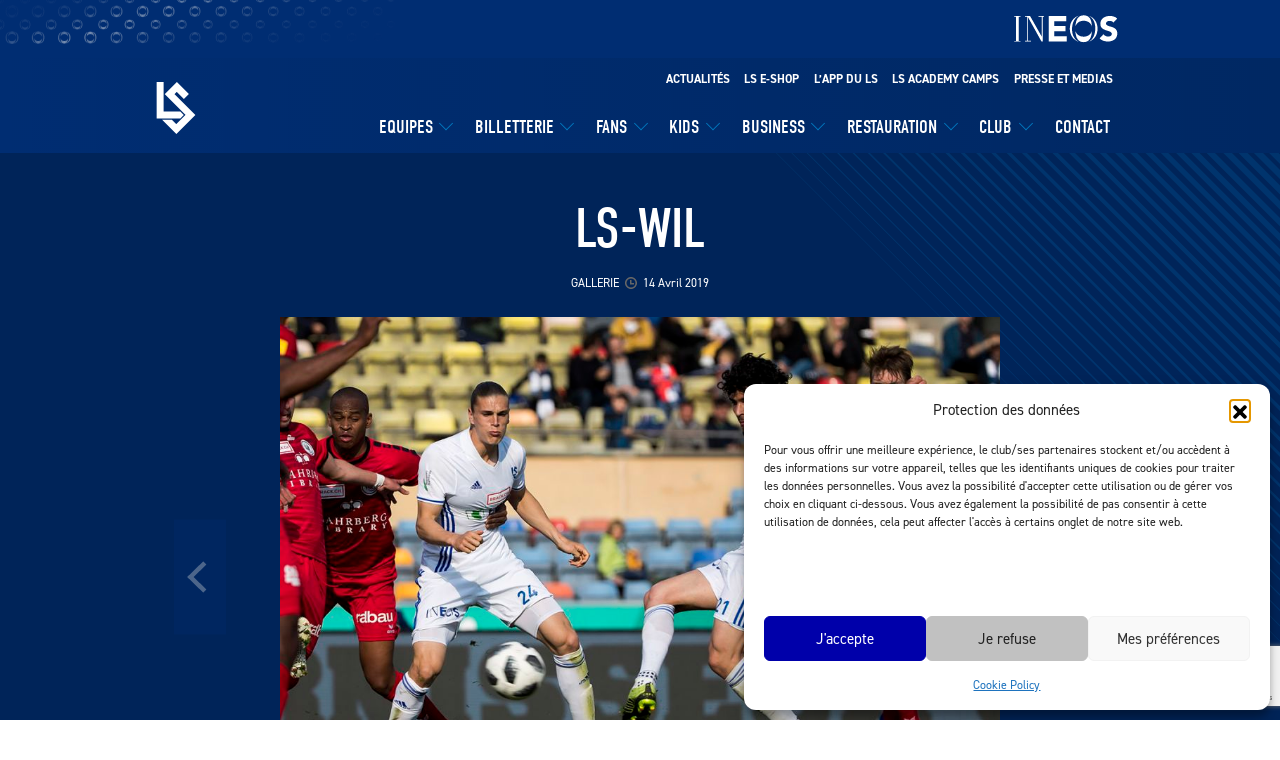

--- FILE ---
content_type: text/html; charset=UTF-8
request_url: https://www.lausanne-sport.ch/galerie/2019_04_13/
body_size: 22292
content:
<!doctype html>
<html class="no-js" lang="fr-FR" >
	<head>
		<meta charset="UTF-8" />
		<meta name="viewport" content="width=device-width, initial-scale=1.0" />
		            <script>
                (function(d) {
                    var config = {
                            kitId: 'hku3ylu',
                            scriptTimeout: 3000,
                            async: true
                        },
                        h=d.documentElement,t=setTimeout(function(){h.className=h.className.replace(/\bwf-loading\b/g,"")+" wf-inactive";},config.scriptTimeout),tk=d.createElement("script"),f=false,s=d.getElementsByTagName("script")[0],a;h.className+=" wf-loading";tk.src='https://use.typekit.net/'+config.kitId+'.js';tk.async=true;tk.onload=tk.onreadystatechange=function(){a=this.readyState;if(f||a&&a!="complete"&&a!="loaded")return;f=true;clearTimeout(t);try{Typekit.load(config)}catch(e){}};s.parentNode.insertBefore(tk,s)
                })(document);
            </script>
        		<meta name='robots' content='index, follow, max-image-preview:large, max-snippet:-1, max-video-preview:-1' />
<meta property="og:title" content="2019_04_13"/>
<meta property="og:description" content="Galerie/2019_04_13"/>
<meta property="og:type" content="article"/>
<meta property="og:article:published_time" content="2019-04-14 10:59:36"/>
<meta property="og:article:modified_time" content="2019-04-14 11:02:10"/>
<meta name="twitter:card" content="summary">
<meta name="twitter:title" content="2019_04_13"/>
<meta name="twitter:description" content="Galerie/2019_04_13"/>
<meta name="author" content=""/>

<!-- Google Tag Manager by PYS -->
    <script data-cfasync="false" data-pagespeed-no-defer>
	    window.dataLayerPYS = window.dataLayerPYS || [];
	</script>
<!-- End Google Tag Manager by PYS -->
	<!-- This site is optimized with the Yoast SEO plugin v26.7 - https://yoast.com/wordpress/plugins/seo/ -->
	<link rel="canonical" href="https://www.lausanne-sport.ch/galerie/2019_04_13/" />
	<meta property="og:url" content="https://www.lausanne-sport.ch/galerie/2019_04_13/" />
	<meta property="og:site_name" content="FC Lausanne-Sport" />
	<meta property="article:publisher" content="https://www.facebook.com/lausannesport" />
	<meta property="article:modified_time" content="2019-04-14T09:02:10+00:00" />
	<meta name="twitter:site" content="@lausanne_sport" />
	<script type="application/ld+json" class="yoast-schema-graph">{"@context":"https://schema.org","@graph":[{"@type":"WebPage","@id":"https://www.lausanne-sport.ch/galerie/2019_04_13/","url":"https://www.lausanne-sport.ch/galerie/2019_04_13/","name":"2019_04_13 - FC Lausanne-Sport","isPartOf":{"@id":"https://www.lausanne-sport.ch/#website"},"datePublished":"2019-04-14T08:59:36+00:00","dateModified":"2019-04-14T09:02:10+00:00","breadcrumb":{"@id":"https://www.lausanne-sport.ch/galerie/2019_04_13/#breadcrumb"},"inLanguage":"fr-FR","potentialAction":[{"@type":"ReadAction","target":["https://www.lausanne-sport.ch/galerie/2019_04_13/"]}]},{"@type":"BreadcrumbList","@id":"https://www.lausanne-sport.ch/galerie/2019_04_13/#breadcrumb","itemListElement":[{"@type":"ListItem","position":1,"name":"Accueil","item":"https://www.lausanne-sport.ch/"},{"@type":"ListItem","position":2,"name":"Galerie","item":"https://www.lausanne-sport.ch/galerie/"},{"@type":"ListItem","position":3,"name":"2019_04_13"}]},{"@type":"WebSite","@id":"https://www.lausanne-sport.ch/#website","url":"https://www.lausanne-sport.ch/","name":"FC Lausanne-Sport","description":"#allezlausanne","publisher":{"@id":"https://www.lausanne-sport.ch/#organization"},"potentialAction":[{"@type":"SearchAction","target":{"@type":"EntryPoint","urlTemplate":"https://www.lausanne-sport.ch/?s={search_term_string}"},"query-input":{"@type":"PropertyValueSpecification","valueRequired":true,"valueName":"search_term_string"}}],"inLanguage":"fr-FR"},{"@type":"Organization","@id":"https://www.lausanne-sport.ch/#organization","name":"FC Lausanne-Sport","url":"https://www.lausanne-sport.ch/","logo":{"@type":"ImageObject","inLanguage":"fr-FR","@id":"https://www.lausanne-sport.ch/#/schema/logo/image/","url":"https://www.lausanne-sport.ch/wp-content/uploads/2018/10/Blue-Logo.png","contentUrl":"https://www.lausanne-sport.ch/wp-content/uploads/2018/10/Blue-Logo.png","width":157,"height":211,"caption":"FC Lausanne-Sport"},"image":{"@id":"https://www.lausanne-sport.ch/#/schema/logo/image/"},"sameAs":["https://www.facebook.com/lausannesport","https://x.com/lausanne_sport","https://www.instagram.com/lausanne_sport/","https://www.youtube.com/channel/UCeRYY2gEbftk-I2abukV3sw"]}]}</script>
	<!-- / Yoast SEO plugin. -->


<script type='application/javascript'  id='pys-version-script'>console.log('PixelYourSite Free version 11.1.5.2');</script>
<link rel='dns-prefetch' href='//a.omappapi.com' />
<link rel='dns-prefetch' href='//www.googletagmanager.com' />
<link rel="alternate" title="oEmbed (JSON)" type="application/json+oembed" href="https://www.lausanne-sport.ch/wp-json/oembed/1.0/embed?url=https%3A%2F%2Fwww.lausanne-sport.ch%2Fgalerie%2F2019_04_13%2F" />
<link rel="alternate" title="oEmbed (XML)" type="text/xml+oembed" href="https://www.lausanne-sport.ch/wp-json/oembed/1.0/embed?url=https%3A%2F%2Fwww.lausanne-sport.ch%2Fgalerie%2F2019_04_13%2F&#038;format=xml" />
<style id='wp-img-auto-sizes-contain-inline-css' type='text/css'>
img:is([sizes=auto i],[sizes^="auto," i]){contain-intrinsic-size:3000px 1500px}
/*# sourceURL=wp-img-auto-sizes-contain-inline-css */
</style>
<link rel='stylesheet' id='scap.flashblock-css' href='https://www.lausanne-sport.ch/wp-content/plugins/compact-wp-audio-player/css/flashblock.css?ver=6.9' type='text/css' media='all' />
<link rel='stylesheet' id='scap.player-css' href='https://www.lausanne-sport.ch/wp-content/plugins/compact-wp-audio-player/css/player.css?ver=6.9' type='text/css' media='all' />
<link rel='stylesheet' id='wp-block-library-css' href='https://www.lausanne-sport.ch/wp-includes/css/dist/block-library/style.min.css?ver=6.9' type='text/css' media='all' />
<style id='global-styles-inline-css' type='text/css'>
:root{--wp--preset--aspect-ratio--square: 1;--wp--preset--aspect-ratio--4-3: 4/3;--wp--preset--aspect-ratio--3-4: 3/4;--wp--preset--aspect-ratio--3-2: 3/2;--wp--preset--aspect-ratio--2-3: 2/3;--wp--preset--aspect-ratio--16-9: 16/9;--wp--preset--aspect-ratio--9-16: 9/16;--wp--preset--color--black: #000000;--wp--preset--color--cyan-bluish-gray: #abb8c3;--wp--preset--color--white: #ffffff;--wp--preset--color--pale-pink: #f78da7;--wp--preset--color--vivid-red: #cf2e2e;--wp--preset--color--luminous-vivid-orange: #ff6900;--wp--preset--color--luminous-vivid-amber: #fcb900;--wp--preset--color--light-green-cyan: #7bdcb5;--wp--preset--color--vivid-green-cyan: #00d084;--wp--preset--color--pale-cyan-blue: #8ed1fc;--wp--preset--color--vivid-cyan-blue: #0693e3;--wp--preset--color--vivid-purple: #9b51e0;--wp--preset--gradient--vivid-cyan-blue-to-vivid-purple: linear-gradient(135deg,rgb(6,147,227) 0%,rgb(155,81,224) 100%);--wp--preset--gradient--light-green-cyan-to-vivid-green-cyan: linear-gradient(135deg,rgb(122,220,180) 0%,rgb(0,208,130) 100%);--wp--preset--gradient--luminous-vivid-amber-to-luminous-vivid-orange: linear-gradient(135deg,rgb(252,185,0) 0%,rgb(255,105,0) 100%);--wp--preset--gradient--luminous-vivid-orange-to-vivid-red: linear-gradient(135deg,rgb(255,105,0) 0%,rgb(207,46,46) 100%);--wp--preset--gradient--very-light-gray-to-cyan-bluish-gray: linear-gradient(135deg,rgb(238,238,238) 0%,rgb(169,184,195) 100%);--wp--preset--gradient--cool-to-warm-spectrum: linear-gradient(135deg,rgb(74,234,220) 0%,rgb(151,120,209) 20%,rgb(207,42,186) 40%,rgb(238,44,130) 60%,rgb(251,105,98) 80%,rgb(254,248,76) 100%);--wp--preset--gradient--blush-light-purple: linear-gradient(135deg,rgb(255,206,236) 0%,rgb(152,150,240) 100%);--wp--preset--gradient--blush-bordeaux: linear-gradient(135deg,rgb(254,205,165) 0%,rgb(254,45,45) 50%,rgb(107,0,62) 100%);--wp--preset--gradient--luminous-dusk: linear-gradient(135deg,rgb(255,203,112) 0%,rgb(199,81,192) 50%,rgb(65,88,208) 100%);--wp--preset--gradient--pale-ocean: linear-gradient(135deg,rgb(255,245,203) 0%,rgb(182,227,212) 50%,rgb(51,167,181) 100%);--wp--preset--gradient--electric-grass: linear-gradient(135deg,rgb(202,248,128) 0%,rgb(113,206,126) 100%);--wp--preset--gradient--midnight: linear-gradient(135deg,rgb(2,3,129) 0%,rgb(40,116,252) 100%);--wp--preset--font-size--small: 13px;--wp--preset--font-size--medium: 20px;--wp--preset--font-size--large: 36px;--wp--preset--font-size--x-large: 42px;--wp--preset--spacing--20: 0.44rem;--wp--preset--spacing--30: 0.67rem;--wp--preset--spacing--40: 1rem;--wp--preset--spacing--50: 1.5rem;--wp--preset--spacing--60: 2.25rem;--wp--preset--spacing--70: 3.38rem;--wp--preset--spacing--80: 5.06rem;--wp--preset--shadow--natural: 6px 6px 9px rgba(0, 0, 0, 0.2);--wp--preset--shadow--deep: 12px 12px 50px rgba(0, 0, 0, 0.4);--wp--preset--shadow--sharp: 6px 6px 0px rgba(0, 0, 0, 0.2);--wp--preset--shadow--outlined: 6px 6px 0px -3px rgb(255, 255, 255), 6px 6px rgb(0, 0, 0);--wp--preset--shadow--crisp: 6px 6px 0px rgb(0, 0, 0);}:where(.is-layout-flex){gap: 0.5em;}:where(.is-layout-grid){gap: 0.5em;}body .is-layout-flex{display: flex;}.is-layout-flex{flex-wrap: wrap;align-items: center;}.is-layout-flex > :is(*, div){margin: 0;}body .is-layout-grid{display: grid;}.is-layout-grid > :is(*, div){margin: 0;}:where(.wp-block-columns.is-layout-flex){gap: 2em;}:where(.wp-block-columns.is-layout-grid){gap: 2em;}:where(.wp-block-post-template.is-layout-flex){gap: 1.25em;}:where(.wp-block-post-template.is-layout-grid){gap: 1.25em;}.has-black-color{color: var(--wp--preset--color--black) !important;}.has-cyan-bluish-gray-color{color: var(--wp--preset--color--cyan-bluish-gray) !important;}.has-white-color{color: var(--wp--preset--color--white) !important;}.has-pale-pink-color{color: var(--wp--preset--color--pale-pink) !important;}.has-vivid-red-color{color: var(--wp--preset--color--vivid-red) !important;}.has-luminous-vivid-orange-color{color: var(--wp--preset--color--luminous-vivid-orange) !important;}.has-luminous-vivid-amber-color{color: var(--wp--preset--color--luminous-vivid-amber) !important;}.has-light-green-cyan-color{color: var(--wp--preset--color--light-green-cyan) !important;}.has-vivid-green-cyan-color{color: var(--wp--preset--color--vivid-green-cyan) !important;}.has-pale-cyan-blue-color{color: var(--wp--preset--color--pale-cyan-blue) !important;}.has-vivid-cyan-blue-color{color: var(--wp--preset--color--vivid-cyan-blue) !important;}.has-vivid-purple-color{color: var(--wp--preset--color--vivid-purple) !important;}.has-black-background-color{background-color: var(--wp--preset--color--black) !important;}.has-cyan-bluish-gray-background-color{background-color: var(--wp--preset--color--cyan-bluish-gray) !important;}.has-white-background-color{background-color: var(--wp--preset--color--white) !important;}.has-pale-pink-background-color{background-color: var(--wp--preset--color--pale-pink) !important;}.has-vivid-red-background-color{background-color: var(--wp--preset--color--vivid-red) !important;}.has-luminous-vivid-orange-background-color{background-color: var(--wp--preset--color--luminous-vivid-orange) !important;}.has-luminous-vivid-amber-background-color{background-color: var(--wp--preset--color--luminous-vivid-amber) !important;}.has-light-green-cyan-background-color{background-color: var(--wp--preset--color--light-green-cyan) !important;}.has-vivid-green-cyan-background-color{background-color: var(--wp--preset--color--vivid-green-cyan) !important;}.has-pale-cyan-blue-background-color{background-color: var(--wp--preset--color--pale-cyan-blue) !important;}.has-vivid-cyan-blue-background-color{background-color: var(--wp--preset--color--vivid-cyan-blue) !important;}.has-vivid-purple-background-color{background-color: var(--wp--preset--color--vivid-purple) !important;}.has-black-border-color{border-color: var(--wp--preset--color--black) !important;}.has-cyan-bluish-gray-border-color{border-color: var(--wp--preset--color--cyan-bluish-gray) !important;}.has-white-border-color{border-color: var(--wp--preset--color--white) !important;}.has-pale-pink-border-color{border-color: var(--wp--preset--color--pale-pink) !important;}.has-vivid-red-border-color{border-color: var(--wp--preset--color--vivid-red) !important;}.has-luminous-vivid-orange-border-color{border-color: var(--wp--preset--color--luminous-vivid-orange) !important;}.has-luminous-vivid-amber-border-color{border-color: var(--wp--preset--color--luminous-vivid-amber) !important;}.has-light-green-cyan-border-color{border-color: var(--wp--preset--color--light-green-cyan) !important;}.has-vivid-green-cyan-border-color{border-color: var(--wp--preset--color--vivid-green-cyan) !important;}.has-pale-cyan-blue-border-color{border-color: var(--wp--preset--color--pale-cyan-blue) !important;}.has-vivid-cyan-blue-border-color{border-color: var(--wp--preset--color--vivid-cyan-blue) !important;}.has-vivid-purple-border-color{border-color: var(--wp--preset--color--vivid-purple) !important;}.has-vivid-cyan-blue-to-vivid-purple-gradient-background{background: var(--wp--preset--gradient--vivid-cyan-blue-to-vivid-purple) !important;}.has-light-green-cyan-to-vivid-green-cyan-gradient-background{background: var(--wp--preset--gradient--light-green-cyan-to-vivid-green-cyan) !important;}.has-luminous-vivid-amber-to-luminous-vivid-orange-gradient-background{background: var(--wp--preset--gradient--luminous-vivid-amber-to-luminous-vivid-orange) !important;}.has-luminous-vivid-orange-to-vivid-red-gradient-background{background: var(--wp--preset--gradient--luminous-vivid-orange-to-vivid-red) !important;}.has-very-light-gray-to-cyan-bluish-gray-gradient-background{background: var(--wp--preset--gradient--very-light-gray-to-cyan-bluish-gray) !important;}.has-cool-to-warm-spectrum-gradient-background{background: var(--wp--preset--gradient--cool-to-warm-spectrum) !important;}.has-blush-light-purple-gradient-background{background: var(--wp--preset--gradient--blush-light-purple) !important;}.has-blush-bordeaux-gradient-background{background: var(--wp--preset--gradient--blush-bordeaux) !important;}.has-luminous-dusk-gradient-background{background: var(--wp--preset--gradient--luminous-dusk) !important;}.has-pale-ocean-gradient-background{background: var(--wp--preset--gradient--pale-ocean) !important;}.has-electric-grass-gradient-background{background: var(--wp--preset--gradient--electric-grass) !important;}.has-midnight-gradient-background{background: var(--wp--preset--gradient--midnight) !important;}.has-small-font-size{font-size: var(--wp--preset--font-size--small) !important;}.has-medium-font-size{font-size: var(--wp--preset--font-size--medium) !important;}.has-large-font-size{font-size: var(--wp--preset--font-size--large) !important;}.has-x-large-font-size{font-size: var(--wp--preset--font-size--x-large) !important;}
/*# sourceURL=global-styles-inline-css */
</style>

<style id='classic-theme-styles-inline-css' type='text/css'>
/*! This file is auto-generated */
.wp-block-button__link{color:#fff;background-color:#32373c;border-radius:9999px;box-shadow:none;text-decoration:none;padding:calc(.667em + 2px) calc(1.333em + 2px);font-size:1.125em}.wp-block-file__button{background:#32373c;color:#fff;text-decoration:none}
/*# sourceURL=/wp-includes/css/classic-themes.min.css */
</style>
<link rel='stylesheet' id='contact-form-7-css' href='https://www.lausanne-sport.ch/wp-content/plugins/contact-form-7/includes/css/styles.css?ver=6.1.4' type='text/css' media='all' />
<link rel='stylesheet' id='sp-news-public-css' href='https://www.lausanne-sport.ch/wp-content/plugins/sp-news-and-widget/assets/css/wpnw-public.css?ver=5.0.6' type='text/css' media='all' />
<link rel='stylesheet' id='cmplz-general-css' href='https://www.lausanne-sport.ch/wp-content/plugins/complianz-gdpr/assets/css/cookieblocker.min.css?ver=1766403974' type='text/css' media='all' />
<link rel='stylesheet' id='main-stylesheet-css' href='https://www.lausanne-sport.ch/wp-content/themes/lausanne-sport-v2/assets/style/style-9d63669dea.css' type='text/css' media='all' />
<link rel='stylesheet' id='sib-front-css-css' href='https://www.lausanne-sport.ch/wp-content/plugins/mailin/css/mailin-front.css?ver=6.9' type='text/css' media='all' />
<script type="text/javascript" src="https://www.lausanne-sport.ch/wp-content/plugins/compact-wp-audio-player/js/soundmanager2-nodebug-jsmin.js?ver=6.9" id="scap.soundmanager2-js"></script>
<script type="text/javascript" id="gtmkit-js-before" data-cfasync="false" data-nowprocket="" data-cookieconsent="ignore">
/* <![CDATA[ */
		window.gtmkit_settings = {"datalayer_name":"dataLayer","console_log":false};
		window.gtmkit_data = {};
		window.dataLayerPYS = window.dataLayerPYS || [];
				
//# sourceURL=gtmkit-js-before
/* ]]> */
</script>
<script type="text/javascript" src="https://www.lausanne-sport.ch/wp-includes/js/jquery/jquery.min.js?ver=3.7.1" id="jquery-core-js"></script>
<script type="text/javascript" src="https://www.lausanne-sport.ch/wp-includes/js/jquery/jquery-migrate.min.js?ver=3.4.1" id="jquery-migrate-js"></script>
<script type="text/javascript" src="https://www.lausanne-sport.ch/wp-content/plugins/revslider/public/assets/js/rbtools.min.js?ver=6.6.16" async id="tp-tools-js"></script>
<script type="text/javascript" src="https://www.lausanne-sport.ch/wp-content/plugins/revslider/public/assets/js/rs6.min.js?ver=6.6.16" async id="revmin-js"></script>
<script type="text/javascript" id="gtmkit-container-js-after" data-cfasync="false" data-nowprocket="" data-cookieconsent="ignore">
/* <![CDATA[ */
/* Google Tag Manager */
(function(w,d,s,l,i){w[l]=w[l]||[];w[l].push({'gtm.start':
new Date().getTime(),event:'gtm.js'});var f=d.getElementsByTagName(s)[0],
j=d.createElement(s),dl=l!='dataLayer'?'&l='+l:'';j.async=true;j.src=
'https://www.googletagmanager.com/gtm.js?id='+i+dl;f.parentNode.insertBefore(j,f);
})(window,document,'script','dataLayer','GTM-TR6CC3CX');
/* End Google Tag Manager */

//# sourceURL=gtmkit-container-js-after
/* ]]> */
</script>
<script type="text/javascript" src="https://www.lausanne-sport.ch/wp-content/plugins/gtm-kit/assets/integration/contact-form-7.js?ver=2.7.0" id="gtmkit-cf7-js" defer="defer" data-wp-strategy="defer"></script>
<script type="text/javascript" id="gtmkit-datalayer-js-before" data-cfasync="false" data-nowprocket="" data-cookieconsent="ignore">
/* <![CDATA[ */
const gtmkit_dataLayer_content = {"pageType":"galerie"};
dataLayer.push( gtmkit_dataLayer_content );

//# sourceURL=gtmkit-datalayer-js-before
/* ]]> */
</script>
<script type="text/javascript" src="https://www.lausanne-sport.ch/wp-content/plugins/pixelyoursite/dist/scripts/jquery.bind-first-0.2.3.min.js?ver=0.2.3" id="jquery-bind-first-js"></script>
<script type="text/javascript" src="https://www.lausanne-sport.ch/wp-content/plugins/pixelyoursite/dist/scripts/js.cookie-2.1.3.min.js?ver=2.1.3" id="js-cookie-pys-js"></script>
<script type="text/javascript" src="https://www.lausanne-sport.ch/wp-content/plugins/pixelyoursite/dist/scripts/tld.min.js?ver=2.3.1" id="js-tld-js"></script>
<script type="text/javascript" id="pys-js-extra">
/* <![CDATA[ */
var pysOptions = {"staticEvents":{"facebook":{"init_event":[{"delay":0,"type":"static","ajaxFire":false,"name":"PageView","pixelIds":["606712872819613"],"eventID":"f22be3f6-4f0f-4bab-a58d-c4ba96c3bdbe","params":{"page_title":"2019_04_13","post_type":"galerie","post_id":14697,"plugin":"PixelYourSite","user_role":"guest","event_url":"www.lausanne-sport.ch/galerie/2019_04_13/"},"e_id":"init_event","ids":[],"hasTimeWindow":false,"timeWindow":0,"woo_order":"","edd_order":""}]}},"dynamicEvents":[],"triggerEvents":[],"triggerEventTypes":[],"facebook":{"pixelIds":["606712872819613"],"advancedMatching":[],"advancedMatchingEnabled":false,"removeMetadata":false,"wooVariableAsSimple":false,"serverApiEnabled":false,"wooCRSendFromServer":false,"send_external_id":null,"enabled_medical":false,"do_not_track_medical_param":["event_url","post_title","page_title","landing_page","content_name","categories","category_name","tags"],"meta_ldu":false},"ga":{"trackingIds":["GTM-KGJQK7J"],"commentEventEnabled":true,"downloadEnabled":true,"formEventEnabled":true,"crossDomainEnabled":false,"crossDomainAcceptIncoming":false,"crossDomainDomains":[],"isDebugEnabled":[],"serverContainerUrls":{"GTM-KGJQK7J":{"enable_server_container":"","server_container_url":"","transport_url":""}},"additionalConfig":{"GTM-KGJQK7J":{"first_party_collection":true}},"disableAdvertisingFeatures":false,"disableAdvertisingPersonalization":false,"wooVariableAsSimple":true,"custom_page_view_event":false},"debug":"","siteUrl":"https://www.lausanne-sport.ch","ajaxUrl":"https://www.lausanne-sport.ch/wp-admin/admin-ajax.php","ajax_event":"39db033047","enable_remove_download_url_param":"1","cookie_duration":"7","last_visit_duration":"60","enable_success_send_form":"","ajaxForServerEvent":"1","ajaxForServerStaticEvent":"1","useSendBeacon":"1","send_external_id":"1","external_id_expire":"180","track_cookie_for_subdomains":"1","google_consent_mode":"1","gdpr":{"ajax_enabled":false,"all_disabled_by_api":false,"facebook_disabled_by_api":false,"analytics_disabled_by_api":false,"google_ads_disabled_by_api":false,"pinterest_disabled_by_api":false,"bing_disabled_by_api":false,"reddit_disabled_by_api":false,"externalID_disabled_by_api":false,"facebook_prior_consent_enabled":false,"analytics_prior_consent_enabled":true,"google_ads_prior_consent_enabled":null,"pinterest_prior_consent_enabled":true,"bing_prior_consent_enabled":true,"cookiebot_integration_enabled":false,"cookiebot_facebook_consent_category":"marketing","cookiebot_analytics_consent_category":"statistics","cookiebot_tiktok_consent_category":"marketing","cookiebot_google_ads_consent_category":"marketing","cookiebot_pinterest_consent_category":"marketing","cookiebot_bing_consent_category":"marketing","consent_magic_integration_enabled":false,"real_cookie_banner_integration_enabled":false,"cookie_notice_integration_enabled":false,"cookie_law_info_integration_enabled":false,"analytics_storage":{"enabled":true,"value":"granted","filter":false},"ad_storage":{"enabled":true,"value":"granted","filter":false},"ad_user_data":{"enabled":true,"value":"granted","filter":false},"ad_personalization":{"enabled":true,"value":"granted","filter":false}},"cookie":{"disabled_all_cookie":false,"disabled_start_session_cookie":false,"disabled_advanced_form_data_cookie":false,"disabled_landing_page_cookie":false,"disabled_first_visit_cookie":false,"disabled_trafficsource_cookie":false,"disabled_utmTerms_cookie":false,"disabled_utmId_cookie":false},"tracking_analytics":{"TrafficSource":"direct","TrafficLanding":"undefined","TrafficUtms":[],"TrafficUtmsId":[]},"GATags":{"ga_datalayer_type":"default","ga_datalayer_name":"dataLayerPYS"},"woo":{"enabled":false},"edd":{"enabled":false},"cache_bypass":"1768594648"};
//# sourceURL=pys-js-extra
/* ]]> */
</script>
<script type="text/javascript" src="https://www.lausanne-sport.ch/wp-content/plugins/pixelyoursite/dist/scripts/public.js?ver=11.1.5.2" id="pys-js"></script>

<!-- Extrait de code de la balise Google (gtag.js) ajouté par Site Kit -->
<!-- Extrait Google Analytics ajouté par Site Kit -->
<script type="text/javascript" src="https://www.googletagmanager.com/gtag/js?id=G-T5YNSZE8QP&l=dataLayerPYS" id="google_gtagjs-js" async></script>
<script type="text/javascript" id="google_gtagjs-js-after">
/* <![CDATA[ */
window.dataLayerPYS = window.dataLayerPYS || [];function gtag(){dataLayerPYS.push(arguments);}
gtag("set","linker",{"domains":["www.lausanne-sport.ch"]});
gtag("js", new Date());
gtag("set", "developer_id.dZTNiMT", true);
gtag("config", "G-T5YNSZE8QP");
//# sourceURL=google_gtagjs-js-after
/* ]]> */
</script>
<script type="text/javascript" id="sib-front-js-js-extra">
/* <![CDATA[ */
var sibErrMsg = {"invalidMail":"Veuillez entrer une adresse e-mail valide.","requiredField":"Veuillez compl\u00e9ter les champs obligatoires.","invalidDateFormat":"Veuillez entrer une date valide.","invalidSMSFormat":"Veuillez entrer une num\u00e9ro de t\u00e9l\u00e9phone valide."};
var ajax_sib_front_object = {"ajax_url":"https://www.lausanne-sport.ch/wp-admin/admin-ajax.php","ajax_nonce":"6ad72ef4fa","flag_url":"https://www.lausanne-sport.ch/wp-content/plugins/mailin/img/flags/"};
//# sourceURL=sib-front-js-js-extra
/* ]]> */
</script>
<script type="text/javascript" src="https://www.lausanne-sport.ch/wp-content/plugins/mailin/js/mailin-front.js?ver=1762168528" id="sib-front-js-js"></script>
<script></script><link rel="https://api.w.org/" href="https://www.lausanne-sport.ch/wp-json/" /><link rel="alternate" title="JSON" type="application/json" href="https://www.lausanne-sport.ch/wp-json/wp/v2/galerie/14697" /><meta name="generator" content="Site Kit by Google 1.168.0" /><!-- Google Tag Manager -->
<script>(function(w,d,s,l,i){w[l]=w[l]||[];w[l].push({'gtm.start':
new Date().getTime(),event:'gtm.js'});var f=d.getElementsByTagName(s)[0],
j=d.createElement(s),dl=l!='dataLayer'?'&l='+l:'';j.async=true;j.src=
'https://www.googletagmanager.com/gtm.js?id='+i+dl;f.parentNode.insertBefore(j,f);
})(window,document,'script','dataLayer','GTM-TR6CC3CX');</script>
<!-- End Google Tag Manager -->
					<style>.cmplz-hidden {
					display: none !important;
				}</style>
<!-- Meta Pixel Code -->
<script type='text/javascript'>
!function(f,b,e,v,n,t,s){if(f.fbq)return;n=f.fbq=function(){n.callMethod?
n.callMethod.apply(n,arguments):n.queue.push(arguments)};if(!f._fbq)f._fbq=n;
n.push=n;n.loaded=!0;n.version='2.0';n.queue=[];t=b.createElement(e);t.async=!0;
t.src=v;s=b.getElementsByTagName(e)[0];s.parentNode.insertBefore(t,s)}(window,
document,'script','https://connect.facebook.net/en_US/fbevents.js?v=next');
</script>
<!-- End Meta Pixel Code -->

      <script type='text/javascript'>
        var url = window.location.origin + '?ob=open-bridge';
        fbq('set', 'openbridge', '655527314782018', url);
      </script>
    <script type='text/javascript'>fbq('init', '655527314782018', {}, {
    "agent": "wordpress-6.9-3.0.16"
})</script><script type='text/javascript'>
    fbq('track', 'PageView', []);
  </script>
<!-- Meta Pixel Code -->
<noscript>
<img height="1" width="1" style="display:none" alt="fbpx"
src="https://www.facebook.com/tr?id=655527314782018&ev=PageView&noscript=1" />
</noscript>
<!-- End Meta Pixel Code -->
<meta name="generator" content="Powered by WPBakery Page Builder - drag and drop page builder for WordPress."/>
<meta name="generator" content="Powered by Slider Revolution 6.6.16 - responsive, Mobile-Friendly Slider Plugin for WordPress with comfortable drag and drop interface." />
<link rel="icon" href="https://www.lausanne-sport.ch/wp-content/uploads/2018/11/cropped-ls-favicion-512-32x32.png" sizes="32x32" />
<link rel="icon" href="https://www.lausanne-sport.ch/wp-content/uploads/2018/11/cropped-ls-favicion-512-192x192.png" sizes="192x192" />
<link rel="apple-touch-icon" href="https://www.lausanne-sport.ch/wp-content/uploads/2018/11/cropped-ls-favicion-512-180x180.png" />
<meta name="msapplication-TileImage" content="https://www.lausanne-sport.ch/wp-content/uploads/2018/11/cropped-ls-favicion-512-270x270.png" />
<script>function setREVStartSize(e){
			//window.requestAnimationFrame(function() {
				window.RSIW = window.RSIW===undefined ? window.innerWidth : window.RSIW;
				window.RSIH = window.RSIH===undefined ? window.innerHeight : window.RSIH;
				try {
					var pw = document.getElementById(e.c).parentNode.offsetWidth,
						newh;
					pw = pw===0 || isNaN(pw) || (e.l=="fullwidth" || e.layout=="fullwidth") ? window.RSIW : pw;
					e.tabw = e.tabw===undefined ? 0 : parseInt(e.tabw);
					e.thumbw = e.thumbw===undefined ? 0 : parseInt(e.thumbw);
					e.tabh = e.tabh===undefined ? 0 : parseInt(e.tabh);
					e.thumbh = e.thumbh===undefined ? 0 : parseInt(e.thumbh);
					e.tabhide = e.tabhide===undefined ? 0 : parseInt(e.tabhide);
					e.thumbhide = e.thumbhide===undefined ? 0 : parseInt(e.thumbhide);
					e.mh = e.mh===undefined || e.mh=="" || e.mh==="auto" ? 0 : parseInt(e.mh,0);
					if(e.layout==="fullscreen" || e.l==="fullscreen")
						newh = Math.max(e.mh,window.RSIH);
					else{
						e.gw = Array.isArray(e.gw) ? e.gw : [e.gw];
						for (var i in e.rl) if (e.gw[i]===undefined || e.gw[i]===0) e.gw[i] = e.gw[i-1];
						e.gh = e.el===undefined || e.el==="" || (Array.isArray(e.el) && e.el.length==0)? e.gh : e.el;
						e.gh = Array.isArray(e.gh) ? e.gh : [e.gh];
						for (var i in e.rl) if (e.gh[i]===undefined || e.gh[i]===0) e.gh[i] = e.gh[i-1];
											
						var nl = new Array(e.rl.length),
							ix = 0,
							sl;
						e.tabw = e.tabhide>=pw ? 0 : e.tabw;
						e.thumbw = e.thumbhide>=pw ? 0 : e.thumbw;
						e.tabh = e.tabhide>=pw ? 0 : e.tabh;
						e.thumbh = e.thumbhide>=pw ? 0 : e.thumbh;
						for (var i in e.rl) nl[i] = e.rl[i]<window.RSIW ? 0 : e.rl[i];
						sl = nl[0];
						for (var i in nl) if (sl>nl[i] && nl[i]>0) { sl = nl[i]; ix=i;}
						var m = pw>(e.gw[ix]+e.tabw+e.thumbw) ? 1 : (pw-(e.tabw+e.thumbw)) / (e.gw[ix]);
						newh =  (e.gh[ix] * m) + (e.tabh + e.thumbh);
					}
					var el = document.getElementById(e.c);
					if (el!==null && el) el.style.height = newh+"px";
					el = document.getElementById(e.c+"_wrapper");
					if (el!==null && el) {
						el.style.height = newh+"px";
						el.style.display = "block";
					}
				} catch(e){
					console.log("Failure at Presize of Slider:" + e)
				}
			//});
		  };</script>
		<style type="text/css" id="wp-custom-css">
			
@font-face {
  font-family: 'ZuumeCut Bold';
  src: url('/wp-content/uploads/2025/11/ZuumeCut-Bold.eot'); /* IE9 Compat Modes */
  src: url('/wp-content/uploads/2025/11/ZuumeCut-Bold.eot?#iefix') format('embedded-opentype'), /* IE6–IE8 */
       url('/wp-content/uploads/2025/11/ZuumeCut-Bold.woff2') format('woff2'), /* Modern Browsers */
       url('/wp-content/uploads/2025/11/ZuumeCut-Bold.woff') format('woff'),   /* Modern Browsers */
       url('/wp-content/uploads/2025/11/ZuumeCut-Bold.ttf') format('truetype'); /* Safari, Android, iOS */

  font-weight: normal;
  font-style: normal;
  font-display: swap; /* recommandé */
}
@font-face {
  font-family: 'ZuumeCut Light';
  src: url('/wp-content/uploads/2025/11/ZuumeCut-Light.eot'); /* IE9 Compat Modes */
  src: url('/wp-content/uploads/2025/11/ZuumeCut-Light.eot?#iefix') format('embedded-opentype'), /* IE6–IE8 */
       url('/wp-content/uploads/2025/11/ZuumeCut-Light.woff2') format('woff2'), /* Modern Browsers */
       url('/wp-content/uploads/2025/11/ZuumeCut-Light.woff') format('woff'),   /* Modern Browsers */
       url('/wp-content/uploads/2025/11/ZuumeCut-Light.ttf') format('truetype'); /* Safari, Android, iOS *t/

  font-weight: normal;
  font-style: normal;
  font-display: swap; /* recommandé */
}

@font-face {
  font-family: 'MigraItalic';
  src: url('/wp-content/uploads/2025/11/MigraItalic-ExtralightItalic.eot'); /* IE9 Compat Modes */
  src: url('/wp-content/uploads/2025/11/MigraItalic-ExtralightItalic.eot?#iefix') format('embedded-opentype'), /* IE6–IE8 */
       url('/wp-content/uploads/2025/11/MigraItalic-ExtralightItalic.woff2') format('woff2'), /* Modern Browsers */
       url('/wp-content/uploads/2025/11/MigraItalic-ExtralightItalic.woff') format('woff'),   /* Modern Browsers */
       url('/wp-content/uploads/2025/11/MigraItalic-ExtralightItalic.ttf') format('truetype'); /* Safari, Android, iOS */

  font-weight: normal;
  font-style: normal;
  font-display: swap; /* recommandé */
}

@font-face {
  font-family: 'DINPro';
  src: url('/wp-content/uploads/2025/11/DINPro-Medium.eot'); /* IE9 Compat Modes */
  src: url('/wp-content/uploads/2025/11/DINPro-Medium.eot?#iefix') format('embedded-opentype'), /* IE6–IE8 */
       url('/wp-content/uploads/2025/11/DINPro-Medium.woff2') format('woff2'), /* Modern Browsers */
       url('/wp-content/uploads/2025/11/DINPro-Medium.woff') format('woff'),   /* Modern Browsers */
       url('/wp-content/uploads/2025/11/DINPro-Medium.ttf') format('truetype'); /* Safari, Android, iOS */

  font-weight: normal;
  font-style: normal;
  font-display: swap; /* recommandé */
}

@font-face {
  font-family: 'DINExp';
  src: url('/wp-content/uploads/2025/11/D-DINExp.eot'); /* IE9 Compat Modes */
  src: url('/wp-content/uploads/2025/11/D-DINExp.eot?#iefix') format('embedded-opentype'), /* IE6–IE8 */
       url('/wp-content/uploads/2025/11/D-DINExp.woff2') format('woff2'), /* Modern Browsers */
       url('/wp-content/uploads/2025/11/D-DINExp.woff') format('woff'),   /* Modern Browsers */
       url('/wp-content/uploads/2025/11/D-DINExp.ttf') format('truetype'); /* Safari, Android, iOS */

  font-weight: normal;
  font-style: normal;
  font-display: swap; /* recommandé */
}

@font-face {
  font-family: 'DIN Normal';
  src: url('/wp-content/uploads/2025/11/D-DIN.eot'); /* IE9 Compat Modes */
  src: url('/wp-content/uploads/2025/11/D-DIN.eot?#iefix') format('embedded-opentype'), /* IE6–IE8 */
       url('/wp-content/uploads/2025/11/D-DIN.woff2') format('woff2'), /* Modern Browsers */
       url('/wp-content/uploads/2025/11/D-DIN.woff') format('woff'),   /* Modern Browsers */
       url('/wp-content/uploads/2025/11/D-DIN.ttf') format('truetype'); /* Safari, Android, iOS */

  font-weight: normal;
  font-style: normal;
  font-display: swap; /* recommandé */
}


body.page-id-34084{

  color:#fff !important;
}

h1#title-section-1-LSM-header{
  font-family: 'ZuumeCut Bold' !important;
  font-size:11.5em !important;
  letter-spacing:0.02em;
  margin: 0em auto !important;
  line-height: 0.7em !important;
}
h2#subtitle-section-1-LSM-header{

  font-family: 'MigraItalic' !important;
  font-size:4em !important;
  letter-spacing:0.04em;
  word-spacing: 0.1em !important;
  margin: 0em auto !important;
  font-weight: 500 !important;

}

p#paragraph-section-1-LSM-header{
  font-family: 'DIN Normal' !important;
  font-size: 1.8em !important;
  color:#fff !important;
  letter-spacing: 0.02em !important;
  text-transform: uppercase !important;
  margin-top:4em !important;
}

.class-action-btn-LSM{
  display: none !important;
}

h1#title-h1-LSM-header{
  font-family: 'MigraItalic' !important;
  font-size:5.4em !important;
  letter-spacing:0.04em;
  word-spacing: 0.1em !important;
  margin: 0em auto !important;
}

h2#title-h2-LSM-header{
  font-family: 'ZuumeCut Bold' !important;
  font-size:6.8em !important;
  letter-spacing:0.02em;
  margin: 0em auto !important;
}
p#paragraph-LSM-header{
  font-family: 'DIN Normal' !important;
  font-size: 3em !important;
}
#action-btn-LSM button{
  background-color: #fff !important;
}
#action-btn-LSM button:hover{
  background-color: #0000e7 !important;
  
}

#action-btn-LSM button{
  font-size: 1.3em !important;
  font-weight: 700 !important;
  border-width: 0.25em !important;
}

#section-2 #section-2-col{
	margin-bottom:0px !important;
}

.row-section-2-bloc-2{
    margin-top: 7.5em  !important;
  }

#title-advantages-section-2{
  font-family: 'ZuumeCut Bold' !important;
  font-size:5em !important;
  letter-spacing:0.06em !important;
  margin: 3rem auto 3rem !important;
}

#title-advantages-section-2 h2{
  font-family: 'ZuumeCut Bold' !important;
  font-size:1em !important;
  letter-spacing:0.06em !important;
  margin: 3rem auto 3rem !important;
}

.row-pricing-section-3{
  padding-top: 0em !important;
  padding-right: 8em !important;
  padding-bottom: 4em !important;
  padding-left: 8em !important;
}

#pricing-container{
  color:#052e75 !important;
  padding:1.5em !important;
}
#img-price-offer{
  margin-bottom: 0em !important;
}

/*#img-price-offer img{
  height: 20em !important;
}*/

#title-price-offer{
  margin-bottom: 0px !important;
}

#title-price-offer h2{
  margin: 0em auto 0em auto !important;
  font-family: 'ZuumeCut Bold' !important;
  font-size:3em !important;
  letter-spacing:0.02em !important;
}
.original-price-section-3-value{
  float: right;
  font-size: 0.7em;
  margin-top: 0.4em;
}

.dash-red{
  display: inline !important;
  float: right !important;
  right: 3em !important;
  width: 4.3em !important;
	margin-top: 2.1em !important;
  position: absolute !important;
}

#value-price-offer{
  margin-top: 0em !important;
  margin-bottom: 0em !important;
}
#value-price-offer p{
  font-family: 'DINExp' !important;
  font-size: 1.2em;

}

#desc-price-offer{
  margin-bottom: 0.2em !important;
}
#desc-price-offer p{
  font-family: 'DINExp' !important;
  font-size: 1.5em ;
}

span#value-price{
  font-size:1.5em !important;
  font-weight: 600 !important;
  margin-left:0.2em !important;
}

#stadium-zone-price-offer{
  margin-bottom: 0.2em !important;
}

#stadium-zone-price-offer p{
  font-family: 'DIN Normal' !important;
  font-size: 1.4em !important;
}

#title-pricing-list{
  font-family: 'ZuumeCut Bold' !important;
  font-size:3em !important;
  letter-spacing:0.03em !important;
  margin: 0rem auto 0rem !important;
}

#title-pricing-list h2{
  font-family: 'ZuumeCut Bold' !important;
  font-size:1em !important;
  letter-spacing:0.03em !important;
  margin: 0rem auto 0rem !important;
}

#btn-price-list a{
  font-size: 1.3em !important;
  font-family: 'DINExp' ;
  font-weight: 600;
  text-transform: uppercase;
  -webkit-box-shadow: 5px -2px 7px 0px rgba(5, 46, 117, 0.57);
  box-shadow: 5px -2px 7px 0px rgba(5, 46, 117, 0.57);
}


#title-why-lsm h2{
  font-family: 'ZuumeCut Bold' !important;
  font-size: 6.8em !important;
  letter-spacing: 0.02em;
  margin: 0em auto !important;
  color:#fff !important;
}
#paragraph-wh-lsm p{
  font-family: 'DIN Normal' !important;
  font-size: 1.8em !important;
}
#action-btn-why-LSM a{
  background-color: #fff !important;

  font-size: 2.7em !important;
  font-family: 'DINPro' ;
  font-weight: 600;
  text-transform: uppercase;
}

#action-btn-LSM a{
  background-color: #fff !important;

  font-size: 1.5em !important;
  font-family: 'DINPro' ;
  font-weight: 600;
  text-transform: uppercase;
  margin-bottom: 1em !important;
}

#action-btn-LSM a:hover{
  background-color: #0000e7 !important;
  color:#fff !important;
  
}

#action-btn-why-LSM a{
  background-color: #fff !important;
  font-size: 1.3em !important;
  font-weight: 700 !important;
  border-width: 0.25em 0.25em 0em 0em !important;
  border-color: #181767 !important;


}

#action-btn-why-LSM a:hover{
  background-color: #0000e7 !important;
  color:#fff !important;
  
}

.row-avantages-section-5{

  margin-right: 1.5em !important;
  margin-left: 1.5em !important;

}

#title-section-5-adv h2{
  font-family: 'ZuumeCut Light' !important;
  font-size: 2.5em !important;
  letter-spacing: 0.02em;
  font-weight: 500 !important;
}

.subtitle-section-5-adv h3{
  font-family: 'ZuumeCut Bold' !important;
  color:#000099 !important;
  font-size:3em !important;
  letter-spacing:0.03em !important;
  margin: 0rem auto 0rem !important;
}
.subtitle-section-5-adv{
  margin-bottom: 0px !important;
}


.description-adv-bloc p{
  font-family: 'DIN Normal' !important;
  font-size: 1.4em !important;
  color:#000099 !important;
}
.description-adv-bloc{
  margin-bottom: 0.5em !important;
  margin-top: 0.8em !important;
}
.desc-section-5-adv p{
  font-family: 'DIN Normal' !important;
  font-size: 3em !important;
  color:#fff !important;
  letter-spacing: 0.02em !important;
}

.row-faq-section-6{
  margin-right: 3em !important;
  margin-left: 3em !important;
}

.title-section-6-faq h2{

  font-family: 'ZuumeCut Bold' !important;
  font-size:3.5em !important;
  color:#fff !important;
  letter-spacing:0.03em !important;

}
.subtitle-section-6-faq{
  margin-bottom: 0em !important;
}
.subtitle-section-6-faq h3{
  font-family: 'ZuumeCut Bold' !important;
  font-size:2.2em !important;
  color:#fff !important;
  letter-spacing:0.03em !important;
  margin-top:0.5em !important;
}
.subtitle-section-6-faq h4{
  font-family: 'ZuumeCut Bold' !important;
  font-size:2em !important;
  color:#fff !important;
  letter-spacing:0.03em !important;
  margin-top:0.5em !important;
}

.subtitle-section-6-faq p{
  font-family: 'DIN Normal' !important;
  font-size: 1em !important;
  color:#fff !important;
}

.desc-section-6-faq p{

  font-family: 'DIN Normal' !important;
  font-size: 1em !important;
  color:#fff !important;

}
.desc-section-6-faq{
  margin:0em !important;
}

table#price-listing-table{
  border: none !important;
}

table#price-listing-table td, table#price-listing-table th{
   border-bottom: 1px solid white;
}

#title-advantages-section-7{
  margin-bottom: 4em !important;
}

#title-advantages-section-7 h2{
  font-family: 'ZuumeCut Bold' !important;
  font-size:4.5em !important;
  letter-spacing:0.06em !important;
  margin: 3rem auto 3rem !important;
  word-spacing: 0.1em;
}

.title-section-7-end{
  font-family: 'ZuumeCut Bold' !important;
  font-size:5em !important;
  letter-spacing:0.06em !important;
  margin: 6rem auto 3rem !important;
}

.title2-section-7-end{

  font-family: 'ZuumeCut Bold' !important;
  font-size:8.5em !important;
  letter-spacing:0.02em;
  margin: 0em auto !important;

}
.title3-section-7-end{
  font-family: 'MigraItalic' !important;
  font-size:4.7em !important;
  letter-spacing:0.04em;
  word-spacing: 0.1em !important;
  margin: 0em auto !important;
  font-weight: 500 !important;

}

/* mobile view css */

@media (max-width: 480px){

  /* Section 1 */

  .logo-lsm img{

    max-width: 65% !important;
    margin: auto !important;
  }


  h1#title-section-1-LSM-header {
      font-family: 'ZuumeCut Bold' !important;
      font-size: 4.5em !important;
      letter-spacing: 0.02em;
      margin: 0em auto !important;
      line-height: 0.7em !important;
  }

  h2#subtitle-section-1-LSM-header {
      font-family: 'MigraItalic' !important;
      font-size: 2em !important;
      letter-spacing: 0.04em;
      word-spacing: 0.1em !important;
      margin: 1em auto !important;
      font-weight: 500 !important;
  }

  p#paragraph-section-1-LSM-header {
      font-family: 'DIN Normal' !important;
      font-size: 1em !important;
      color: #fff !important;
      letter-spacing: 0.02em !important;
      text-transform: uppercase !important;
      margin-top: 4em !important;
  }
  /* End Section 1 */


  /* Section 2 */

  h2#title-h2-LSM-header {
      font-family: 'ZuumeCut Bold' !important;
      font-size: 3.8em !important;
      letter-spacing: 0.02em;
      margin: 0em auto !important;
  }

  p#paragraph-LSM-header {
      font-family: 'DIN Normal' !important;
      font-size: 2em !important;
  }

  .row-section-2-bloc-2{
    margin-top:0em !important;
  }

  #title-advantages-section-2 h2 {
      font-family: 'ZuumeCut Bold' !important;
      font-size: 0.7em !important;
      letter-spacing: 0.06em !important;
      margin: 3rem auto 3rem !important;
  }
  span.plus-adv{
    display: block !important;
  }

  .row-section-2-bloc-2{
    margin-top: 0em  !important;
  }

  /* End Section 2 */

  /* Section 3 */

  .row-pricing-section-3{
    padding-top: 0em !important;
    padding-right: 0em !important;
    padding-bottom: 2em !important;
    padding-left: 0em !important;
  }

  .original-price-section-3-value {
      float: right;
      font-size: 0.7em;
      margin-top: 0.5em;
  }

  .dash-red {
      display: inline !important;
      float: right !important;
      right: 3em !important;
      width: 4.3em !important;
		  margin-top: 2.3em !important;
      position: absolute !important;
  }

  #desc-price-offer {
      margin: 1em 0em !important;
  }

  .adv-label{
    display: block !important;
  }

  /* End section 3 */

  /* Section 4 */
  #title-why-lsm h2 {
      font-family: 'ZuumeCut Bold' !important;
      font-size: 4.8em !important;
      letter-spacing: 0.02em;
      margin: 0em auto !important;
      color: #fff !important;
  }

  #action-btn-why-LSM a {
      background-color: #fff !important;
      font-size: 1.2em !important;
      font-weight: 700 !important;
      border-width: 0.25em 0.25em 0em 0em !important;
      border-color: #181767 !important;
  }

  #paragraph-wh-lsm p {
      font-family: 'DIN Normal' !important;
      font-size: 1.4em !important;
  }

  /* End Section 4 */

  /* Section 5 */

  .row-avantages-section-5{

    margin-right: 0.5em !important;
    margin-left: 0.5em !important;

  }

  .desc-section-5-adv p {
      font-family: 'DIN Normal' !important;
      font-size: 2em !important;
      color: #fff !important;
      letter-spacing: 0.02em !important;
  }

  /* End Section 5 */

  /* Section 6 */

  .title-section-6-faq h2 {
      font-family: 'ZuumeCut Bold' !important;
      font-size: 2.7em !important;
      color: #fff !important;
      letter-spacing: 0.03em !important;
  }

  .row-faq-section-6{
    margin-right: 0em !important;
    margin-left: 0em !important;
  }
  .row-faq-section-6 .wpb_column{
    padding:0px !important;
  }

  .subtitle-section-6-faq h4 {
    font-family: 'ZuumeCut Bold' !important;
    font-size: 1.8em !important;
    color: #fff !important;
    letter-spacing: 0.03em !important;
    margin-top: 0.5em !important;
}

  /* End Section 6 */

  /* Section 7 */

  .section-7{
    align-content: center !important;
  }
  #title-advantages-section-7{
    display: none !important;
  }

  #title-advantages-section-7 h2 {
      font-family: 'ZuumeCut Bold' !important;
      font-size: 3em !important;
      letter-spacing: 0.06em !important;
      margin: 3rem auto 3rem !important;
  }

  .title2-section-7-end {
      font-family: 'ZuumeCut Bold' !important;
      font-size: 4.5em !important;
      letter-spacing: 0.02em;
      margin: 0em auto !important;
  }

  .title3-section-7-end {
      font-family: 'MigraItalic' !important;
      font-size: 1.7em !important;
      letter-spacing: 0.04em;
      word-spacing: 0.1em !important;
      margin: 0em auto !important;
      font-weight: 500 !important;
  }

  #action-btn-LSM button {
      background-color: #fff !important;
      font-size: 1.2em !important;
      font-weight: 700 !important;
      border-width: 0.25em 0.25em 0em 0em !important;
      border-color: #181767 !important;
      margin-bottom: 1em;
  }
  #action-btn-LSM button:hover{
    background-color: #0000e7 !important;
    
  }

  #action-btn-LSM a {
    background-color: #fff !important;
    font-size: 1.2em !important;
    font-family: 'DINPro';
    font-weight: 600;
    text-transform: uppercase;
    margin-bottom: 1em !important;
}

  /* End section 7 */

}		</style>
		<noscript><style> .wpb_animate_when_almost_visible { opacity: 1; }</style></noscript>	<link rel='stylesheet' id='rs-plugin-settings-css' href='https://www.lausanne-sport.ch/wp-content/plugins/revslider/public/assets/css/rs6.css?ver=6.6.16' type='text/css' media='all' />
<style id='rs-plugin-settings-inline-css' type='text/css'>
#rs-demo-id {}
/*# sourceURL=rs-plugin-settings-inline-css */
</style>
</head>
	<bodyclass="wp-singular galerie-template-default single single-galerie postid-14697 wp-theme-lausanne-sport-v2 wpb-js-composer js-comp-ver-8.0.1 vc_responsive">
<header class="c-site-header">
    <!-- Site header container -->
    <div class="c-site-header__container" data-module="sticky">

        <div class="c-branding c-branding--top-bar">
            <div class="c-branding__wrapper o-container-large-up">
                <div class="c-branding__logo">
                    <a href="https://www.ineos.com" class="c-branding__link" target="_blank" rel="noopener">
                        <img alt="INEOS capital logo" class="c-branding__link-img"
                             src="https://www.lausanne-sport.ch/wp-content/themes/lausanne-sport-v2/assets/img/ineos-db39b4fb0c.svg">
                    </a>
                </div>
            </div>
            <div class="c-branding__bk" style="background-image: url(https://www.lausanne-sport.ch/wp-content/themes/lausanne-sport-v2/assets/img/bgr-pattern-45afd8f010.png)"></div>
        </div>

        <!-- Site header wrapper -->
        <div class="o-container-large-up c-site-header__wrapper">
            <!-- Site header identity -->
            <div class="c-site-header__identity">
                <div class="o-container-large-down c-site-header__identity-wrapper">
                                            <!-- Site header logo-->
                        <a class="c-site-header__logo" href="https://www.lausanne-sport.ch/">
                            <span class="u-sprite c-site-header__logo-sprite" aria-hidden="true"><svg viewBox="0 0 500 500"><use xlink:href="https://www.lausanne-sport.ch/wp-content/themes/lausanne-sport-v2/assets/img/icons-7817650362.svg#icon-logo"></use></svg></span>                        </a>
                                        <!-- Site header mobile menu button -->
                    <a href="#0" id="mobile-menu-trigger" class="c-site-header__menu-button c-button-menu"
                       aria-controls="primary-menu"
                       aria-expanded="false" data-module="menu-toggle"><span
                                class="c-button-menu__text u-wf-content js-menu-button-text"
                                data-close="CLOSE" data-open="MENU">MENU</span>
                        <div class="c-hamburger c-hamburger--3dx">
                            <div class="c-hamburger-box">
                                <div class="c-hamburger-inner"></div>
                            </div>
                        </div>
                    </a>
                </div>
            </div>
            <!-- Site header navigation wrapper-->
            <div id="site-navigation" class="c-site-header__navigation">
                <div class="o-container-large-down c-site-header__navigation-wrapper">
                    <!-- Site header main navigation-->
                    <div class="c-site-header__nav">
                                                    <nav class="c-nav" role="navigation" data-module="navigation-toggle">
                                <ul id="menu-main" class="c-nav__menu u-wf-content"><li id="menu-item-32448" class="menu-item menu-item-type-custom menu-item-object-custom menu-item-has-children menu-item-32448"><a href="#">EQUIPES</a>
<ul class="sub-menu">
	<li id="menu-item-32496" class="menu-item menu-item-type-post_type menu-item-object-page menu-item-32496"><a href="https://www.lausanne-sport.ch/contingent/">1ERE EQUIPE</a></li>
	<li id="menu-item-32452" class="menu-item menu-item-type-post_type menu-item-object-page menu-item-32452"><a href="https://www.lausanne-sport.ch/saison/m21/">M21</a></li>
	<li id="menu-item-32451" class="menu-item menu-item-type-post_type menu-item-object-page menu-item-32451"><a href="https://www.lausanne-sport.ch/saison/m19-m15/">M19-M15</a></li>
	<li id="menu-item-32449" class="menu-item menu-item-type-post_type menu-item-object-page menu-item-32449"><a href="https://www.lausanne-sport.ch/saison/fe14-fe12/">FE14-FE12</a></li>
	<li id="menu-item-32453" class="menu-item menu-item-type-post_type menu-item-object-page menu-item-32453"><a href="https://www.lausanne-sport.ch/saison/m10-m11/">M10-M11</a></li>
	<li id="menu-item-32450" class="menu-item menu-item-type-post_type menu-item-object-page menu-item-32450"><a href="https://www.lausanne-sport.ch/saison/feminines/">FEMININES</a></li>
	<li id="menu-item-32454" class="menu-item menu-item-type-post_type menu-item-object-page menu-item-32454"><a href="https://www.lausanne-sport.ch/saison/seniors/">SENIORS</a></li>
	<li id="menu-item-32910" class="menu-item menu-item-type-custom menu-item-object-custom menu-item-32910"><a href="https://els.team/">ESPORTS</a></li>
</ul>
</li>
<li id="menu-item-32455" class="menu-item menu-item-type-custom menu-item-object-custom menu-item-has-children menu-item-32455"><a href="#">BILLETTERIE</a>
<ul class="sub-menu">
	<li id="menu-item-34193" class="menu-item menu-item-type-post_type menu-item-object-page menu-item-34193"><a href="https://www.lausanne-sport.ch/ls-is-more/">LS IS MORE</a></li>
	<li id="menu-item-32653" class="menu-item menu-item-type-post_type menu-item-object-page menu-item-32653"><a href="https://www.lausanne-sport.ch/billets-de-match-25-26/">Billets de match – 1ère équipe</a></li>
	<li id="menu-item-33646" class="menu-item menu-item-type-post_type menu-item-object-page menu-item-33646"><a href="https://www.lausanne-sport.ch/billets-vip/">Billets de match – VIP</a></li>
	<li id="menu-item-32468" class="menu-item menu-item-type-post_type menu-item-object-page menu-item-32468"><a href="https://www.lausanne-sport.ch/billets-de-match-m21/">Billets de match – M21</a></li>
	<li id="menu-item-33990" class="menu-item menu-item-type-custom menu-item-object-custom menu-item-33990"><a href="https://ls-plus.lausanne-sport.ch/">La carte LS+</a></li>
	<li id="menu-item-32470" class="menu-item menu-item-type-post_type menu-item-object-page menu-item-32470"><a href="https://www.lausanne-sport.ch/acces-a-mobilite-reduite/">PMR</a></li>
	<li id="menu-item-32472" class="menu-item menu-item-type-post_type menu-item-object-page menu-item-32472"><a href="https://www.lausanne-sport.ch/checklist-spectateurs/">Checklist &#8211; Je viens au match</a></li>
	<li id="menu-item-33701" class="menu-item menu-item-type-custom menu-item-object-custom menu-item-33701"><a href="https://carpooling.sfl.ch/clubs/fc-lausanne-sport?stg_source=fc-lausanne&#038;stg_medium=referral&#038;stg_campaign=communication-clubs-bsl&#038;utm_source=fc-lausanne&#038;utm_medium=referral&#038;utm_campaign=communication-clubs-bsl">Carpooling SFL</a></li>
</ul>
</li>
<li id="menu-item-32456" class="menu-item menu-item-type-custom menu-item-object-custom menu-item-has-children menu-item-32456"><a href="#">FANS</a>
<ul class="sub-menu">
	<li id="menu-item-32473" class="menu-item menu-item-type-post_type menu-item-object-page current_page_parent menu-item-32473"><a href="https://www.lausanne-sport.ch/saison/actualites/">Actualités</a></li>
	<li id="menu-item-32474" class="menu-item menu-item-type-post_type menu-item-object-page menu-item-32474"><a href="https://www.lausanne-sport.ch/saison/calendrier/">Calendrier</a></li>
	<li id="menu-item-32478" class="menu-item menu-item-type-post_type menu-item-object-page menu-item-32478"><a href="https://www.lausanne-sport.ch/lapp-du-ls/">L&rsquo;app du LS</a></li>
	<li id="menu-item-32479" class="menu-item menu-item-type-post_type menu-item-object-page menu-item-32479"><a href="https://www.lausanne-sport.ch/ls-shop/">LS SHOP</a></li>
	<li id="menu-item-32476" class="menu-item menu-item-type-post_type menu-item-object-page menu-item-32476"><a href="https://www.lausanne-sport.ch/club-burgener/">Club Burgener</a></li>
	<li id="menu-item-32477" class="menu-item menu-item-type-post_type menu-item-object-page menu-item-32477"><a href="https://www.lausanne-sport.ch/club/club-de-soutien/club-des-fideles/">Club des Fidèles</a></li>
	<li id="menu-item-32911" class="menu-item menu-item-type-custom menu-item-object-custom menu-item-32911"><a href="https://lausanne-sports.forumsactifs.com/">Forum (non-officiel)</a></li>
	<li id="menu-item-32909" class="menu-item menu-item-type-post_type menu-item-object-page menu-item-32909"><a href="https://www.lausanne-sport.ch/ls-playground-sportunity/">LS PLAYGROUND – SPORTUNITY</a></li>
</ul>
</li>
<li id="menu-item-32457" class="menu-item menu-item-type-custom menu-item-object-custom menu-item-has-children menu-item-32457"><a href="#">KIDS</a>
<ul class="sub-menu">
	<li id="menu-item-32482" class="menu-item menu-item-type-post_type menu-item-object-page menu-item-32482"><a href="https://www.lausanne-sport.ch/ton-anniversaire-a-la-tuiliere/">Ton anniversaire à la Tuilière</a></li>
	<li id="menu-item-32493" class="menu-item menu-item-type-post_type menu-item-object-page menu-item-32493"><a href="https://www.lausanne-sport.ch/espace-famille/">Espace famille</a></li>
	<li id="menu-item-32906" class="menu-item menu-item-type-custom menu-item-object-custom menu-item-32906"><a href="https://www.lsacademycamps.ch/">LS Academy Camps</a></li>
</ul>
</li>
<li id="menu-item-32458" class="menu-item menu-item-type-custom menu-item-object-custom menu-item-has-children menu-item-32458"><a href="#">BUSINESS</a>
<ul class="sub-menu">
	<li id="menu-item-32462" class="menu-item menu-item-type-post_type menu-item-object-page menu-item-32462"><a href="https://www.lausanne-sport.ch/ls-business-club/">LS Business Club</a></li>
	<li id="menu-item-32463" class="menu-item menu-item-type-post_type menu-item-object-page menu-item-32463"><a href="https://www.lausanne-sport.ch/hospitalites/">Hospitalités</a></li>
	<li id="menu-item-32494" class="menu-item menu-item-type-post_type menu-item-object-page menu-item-32494"><a href="https://www.lausanne-sport.ch/sponsors/">Partenaires</a></li>
	<li id="menu-item-32466" class="menu-item menu-item-type-post_type menu-item-object-page menu-item-32466"><a href="https://www.lausanne-sport.ch/club/club-de-soutien/onze-d-or/">Le Onze d&rsquo;Or</a></li>
	<li id="menu-item-32465" class="menu-item menu-item-type-post_type menu-item-object-page menu-item-32465"><a href="https://www.lausanne-sport.ch/club/club-de-soutien/confrerie/">La Confrérie</a></li>
	<li id="menu-item-32464" class="menu-item menu-item-type-post_type menu-item-object-page menu-item-privacy-policy menu-item-32464"><a rel="privacy-policy" href="https://www.lausanne-sport.ch/evenements/">Evénements</a></li>
	<li id="menu-item-32908" class="menu-item menu-item-type-post_type menu-item-object-page menu-item-32908"><a href="https://www.lausanne-sport.ch/le-papet-du-ls/">LE PAPET DU LS 2026</a></li>
</ul>
</li>
<li id="menu-item-32459" class="menu-item menu-item-type-custom menu-item-object-custom menu-item-has-children menu-item-32459"><a href="#">RESTAURATION</a>
<ul class="sub-menu">
	<li id="menu-item-32488" class="menu-item menu-item-type-post_type menu-item-object-page menu-item-32488"><a href="https://www.lausanne-sport.ch/lstadio/">LStadio</a></li>
	<li id="menu-item-32489" class="menu-item menu-item-type-post_type menu-item-object-page menu-item-32489"><a href="https://www.lausanne-sport.ch/la-rive/">La Rive</a></li>
	<li id="menu-item-32490" class="menu-item menu-item-type-post_type menu-item-object-page menu-item-32490"><a href="https://www.lausanne-sport.ch/hospitalites/">Hospitalités</a></li>
	<li id="menu-item-34253" class="menu-item menu-item-type-post_type menu-item-object-page menu-item-privacy-policy menu-item-34253"><a rel="privacy-policy" href="https://www.lausanne-sport.ch/evenements/">Evénements</a></li>
	<li id="menu-item-32491" class="menu-item menu-item-type-post_type menu-item-object-page menu-item-32491"><a href="https://www.lausanne-sport.ch/les-buvettes/">Buvettes</a></li>
</ul>
</li>
<li id="menu-item-32460" class="menu-item menu-item-type-custom menu-item-object-custom menu-item-has-children menu-item-32460"><a href="#">CLUB</a>
<ul class="sub-menu">
	<li id="menu-item-34447" class="menu-item menu-item-type-post_type menu-item-object-page menu-item-34447"><a href="https://www.lausanne-sport.ch/2025-annee-ecrite-avec-vous/">2025, année légendaire</a></li>
	<li id="menu-item-32484" class="menu-item menu-item-type-post_type menu-item-object-page menu-item-32484"><a href="https://www.lausanne-sport.ch/club/histoire/">Histoire</a></li>
	<li id="menu-item-32483" class="menu-item menu-item-type-post_type menu-item-object-page menu-item-32483"><a href="https://www.lausanne-sport.ch/club/palmares/">Palmarès</a></li>
	<li id="menu-item-32485" class="menu-item menu-item-type-post_type menu-item-object-page menu-item-32485"><a href="https://www.lausanne-sport.ch/club/responsabilite-sociale/">Responsabilité sociale</a></li>
	<li id="menu-item-32486" class="menu-item menu-item-type-post_type menu-item-object-page menu-item-32486"><a href="https://www.lausanne-sport.ch/ls-jobs/">LS Jobs</a></li>
	<li id="menu-item-32487" class="menu-item menu-item-type-post_type menu-item-object-page menu-item-32487"><a href="https://www.lausanne-sport.ch/cookie-policy-eu/">Cookie Policy (EU)</a></li>
</ul>
</li>
<li id="menu-item-32495" class="menu-item menu-item-type-post_type menu-item-object-page menu-item-32495"><a href="https://www.lausanne-sport.ch/contact/">CONTACT</a></li>
</ul>                            </nav>
                                            </div>

                                            <!-- Site header top navigation menu -->
                        <div class="c-site-header__top-nav">
                            <ul id="menu-upper" class="c-nav__menu c-nav__menu--upper u-wf-content"><li id="menu-item-28480" class="menu-item menu-item-type-post_type menu-item-object-page current_page_parent menu-item-28480"><a href="https://www.lausanne-sport.ch/saison/actualites/">Actualités</a></li>
<li id="menu-item-20263" class="menu-item menu-item-type-custom menu-item-object-custom menu-item-20263"><a href="https://shop.lausanne-sport.ch/">LS E-SHOP</a></li>
<li id="menu-item-18719" class="menu-item menu-item-type-post_type menu-item-object-page menu-item-18719"><a href="https://www.lausanne-sport.ch/lapp-du-ls/">L’APP DU LS</a></li>
<li id="menu-item-14426" class="menu-item menu-item-type-custom menu-item-object-custom menu-item-14426"><a href="https://www.lsacademycamps.ch/">LS ACADEMY CAMPS</a></li>
<li id="menu-item-5631" class="menu-item menu-item-type-post_type menu-item-object-page menu-item-5631"><a href="https://www.lausanne-sport.ch/club/presse-et-medias/">PRESSE ET MEDIAS</a></li>
</ul>                        </div>
                    
                                            <!-- Site header social links-->
                        <div class="c-site-header__social">
                            <ul class="c-list-social o-list-bare"><li class="c-list-social__item"><a href="https://www.facebook.com/lausannesport" class="c-list-social__link" target="_blank"><span class="u-sprite c-list-social__icon" aria-hidden="true"><svg viewBox="0 0 500 500"><use xlink:href="https://www.lausanne-sport.ch/wp-content/themes/lausanne-sport-v2/assets/img/icons-7817650362.svg#icon-facebook"></use></svg></span></a></li><li class="c-list-social__item"><a href="https://twitter.com/lausanne_sport" class="c-list-social__link" target="_blank"><span class="u-sprite c-list-social__icon" aria-hidden="true"><svg viewBox="0 0 500 500"><use xlink:href="https://www.lausanne-sport.ch/wp-content/themes/lausanne-sport-v2/assets/img/icons-7817650362.svg#icon-twitter"></use></svg></span></a></li><li class="c-list-social__item"><a href="https://www.instagram.com/lausanne_sport" class="c-list-social__link" target="_blank"><span class="u-sprite c-list-social__icon" aria-hidden="true"><svg viewBox="0 0 500 500"><use xlink:href="https://www.lausanne-sport.ch/wp-content/themes/lausanne-sport-v2/assets/img/icons-7817650362.svg#icon-instagram"></use></svg></span></a></li><li class="c-list-social__item"><a href="https://www.youtube.com/lausannesport" class="c-list-social__link" target="_blank"><span class="u-sprite c-list-social__icon" aria-hidden="true"><svg viewBox="0 0 500 500"><use xlink:href="https://www.lausanne-sport.ch/wp-content/themes/lausanne-sport-v2/assets/img/icons-7817650362.svg#icon-youtube"></use></svg></span></a></li></ul>                        </div>
                                    </div>
            </div>
        </div>
    </div>
</header>
<div class="c-template c-template--page u-bk-color-brand-02-dark">
	<div class="o-container">
		<div class="c-template__main">
			<article class="s-wysiwyg u-wf-content">
									<h1 class="c-heading-alpha u-text-center u-color-white u-margin-bottom-small">LS-WIL</h1>
					<div class="c-card__list-meta u-text-center"><span class="c-text-signoff u-color-white">GALLERIE</span> <span class="u-sprite c-card__list-meta-icon" aria-hidden="true"><svg viewBox="0 0 500 500"><use xlink:href="https://www.lausanne-sport.ch/wp-content/themes/lausanne-sport-v2/assets/img/icons-7817650362.svg#icon-clock"></use></svg></span> <span class="c-card__list-meta-date c-text-signoff u-text-capitalize u-color-white">14 avril 2019</span></div>
					<div class="c-carousel" data-module="carousel">
																				<div class="c-carousel__cell">
								<figure class="c-carousel__cell-figure">
									<img class="c-carousel__cell-image" alt=""
									     data-flickity-lazyload-srcset="https://res.cloudinary.com/lausanne-sport-fc/image/upload/w_1024/Galerie/2019_04_13/pm_130419_FCLS-FCWIL_01.jpg 720w, https://res.cloudinary.com/lausanne-sport-fc/image/upload/w_720/Galerie/2019_04_13/pm_130419_FCLS-FCWIL_01.jpg 360w"
									     sizes="(min-width: 1024px) 720px, 360px"
									     data-flickity-lazyload-src="https://res.cloudinary.com/lausanne-sport-fc/image/upload/w_1024/Galerie/2019_04_13/pm_130419_FCLS-FCWIL_01.jpg"
									/>
									<figcaption class="c-carousel__cell-figcaption">13.04.2019; Lausanne; Fussball Challenge League - FC Lausanne-Sport - FC Wil;rCameron Puertas (Lausanne, R) erzielt das Tor zum 2:0 r(Pascal Muller/freshfocus)</figcaption>
								</figure>
							</div>
																				<div class="c-carousel__cell">
								<figure class="c-carousel__cell-figure">
									<img class="c-carousel__cell-image" alt=""
									     data-flickity-lazyload-srcset="https://res.cloudinary.com/lausanne-sport-fc/image/upload/w_1024/Galerie/2019_04_13/pm_130419_FCLS-FCWIL_02.jpg 720w, https://res.cloudinary.com/lausanne-sport-fc/image/upload/w_720/Galerie/2019_04_13/pm_130419_FCLS-FCWIL_02.jpg 360w"
									     sizes="(min-width: 1024px) 720px, 360px"
									     data-flickity-lazyload-src="https://res.cloudinary.com/lausanne-sport-fc/image/upload/w_1024/Galerie/2019_04_13/pm_130419_FCLS-FCWIL_02.jpg"
									/>
									<figcaption class="c-carousel__cell-figcaption">13.04.2019; Lausanne; Fussball Challenge League - FC Lausanne-Sport - FC Wil;rCameron Puertas (Lausanne) jubelt nach seinem Tor zum 2:0 r(Pascal Muller/freshfocus)</figcaption>
								</figure>
							</div>
																				<div class="c-carousel__cell">
								<figure class="c-carousel__cell-figure">
									<img class="c-carousel__cell-image" alt=""
									     data-flickity-lazyload-srcset="https://res.cloudinary.com/lausanne-sport-fc/image/upload/w_1024/Galerie/2019_04_13/pm_130419_FCLS-FCWIL_03.jpg 720w, https://res.cloudinary.com/lausanne-sport-fc/image/upload/w_720/Galerie/2019_04_13/pm_130419_FCLS-FCWIL_03.jpg 360w"
									     sizes="(min-width: 1024px) 720px, 360px"
									     data-flickity-lazyload-src="https://res.cloudinary.com/lausanne-sport-fc/image/upload/w_1024/Galerie/2019_04_13/pm_130419_FCLS-FCWIL_03.jpg"
									/>
									<figcaption class="c-carousel__cell-figcaption">13.04.2019; Lausanne; Fussball Challenge League - FC Lausanne-Sport - FC Wil;rCameron Puertas (Lausanne) jubelt nach seinem Tor zum 2:0 r(Pascal Muller/freshfocus)</figcaption>
								</figure>
							</div>
																				<div class="c-carousel__cell">
								<figure class="c-carousel__cell-figure">
									<img class="c-carousel__cell-image" alt=""
									     data-flickity-lazyload-srcset="https://res.cloudinary.com/lausanne-sport-fc/image/upload/w_1024/Galerie/2019_04_13/pm_130419_FCLS-FCWIL_04.jpg 720w, https://res.cloudinary.com/lausanne-sport-fc/image/upload/w_720/Galerie/2019_04_13/pm_130419_FCLS-FCWIL_04.jpg 360w"
									     sizes="(min-width: 1024px) 720px, 360px"
									     data-flickity-lazyload-src="https://res.cloudinary.com/lausanne-sport-fc/image/upload/w_1024/Galerie/2019_04_13/pm_130419_FCLS-FCWIL_04.jpg"
									/>
									<figcaption class="c-carousel__cell-figcaption">13.04.2019; Lausanne; Fussball Challenge League - FC Lausanne-Sport - FC Wil;rCameron Puertas (Lausanne) jubelt nach seinem Tor zum 2:0. Enttaeuschung bei Sandro Lombardi (Wil)  r(Pascal Muller/freshfocus)</figcaption>
								</figure>
							</div>
																				<div class="c-carousel__cell">
								<figure class="c-carousel__cell-figure">
									<img class="c-carousel__cell-image" alt=""
									     data-flickity-lazyload-srcset="https://res.cloudinary.com/lausanne-sport-fc/image/upload/w_1024/Galerie/2019_04_13/pm_130419_FCLS-FCWIL_07.jpg 720w, https://res.cloudinary.com/lausanne-sport-fc/image/upload/w_720/Galerie/2019_04_13/pm_130419_FCLS-FCWIL_07.jpg 360w"
									     sizes="(min-width: 1024px) 720px, 360px"
									     data-flickity-lazyload-src="https://res.cloudinary.com/lausanne-sport-fc/image/upload/w_1024/Galerie/2019_04_13/pm_130419_FCLS-FCWIL_07.jpg"
									/>
									<figcaption class="c-carousel__cell-figcaption">13.04.2019; Lausanne; Fussball Challenge League - FC Lausanne-Sport - FC Wil;rvlnr, Maxime Dominguez, Igor Nganga, Joao Oliveira, Torschuetze Cameron Puertas und Stjepan Kukuruzovic (Lausanne) jubeln nach dem Tor zum 2:0 r(Pascal Muller/freshfocus)</figcaption>
								</figure>
							</div>
																				<div class="c-carousel__cell">
								<figure class="c-carousel__cell-figure">
									<img class="c-carousel__cell-image" alt=""
									     data-flickity-lazyload-srcset="https://res.cloudinary.com/lausanne-sport-fc/image/upload/w_1024/Galerie/2019_04_13/pm_130419_FCLS-FCWIL_08.jpg 720w, https://res.cloudinary.com/lausanne-sport-fc/image/upload/w_720/Galerie/2019_04_13/pm_130419_FCLS-FCWIL_08.jpg 360w"
									     sizes="(min-width: 1024px) 720px, 360px"
									     data-flickity-lazyload-src="https://res.cloudinary.com/lausanne-sport-fc/image/upload/w_1024/Galerie/2019_04_13/pm_130419_FCLS-FCWIL_08.jpg"
									/>
									<figcaption class="c-carousel__cell-figcaption">13.04.2019; Lausanne; Fussball Challenge League - FC Lausanne-Sport - FC Wil;rMaxime Dominguez (Lausanne) gegen Magnus Breitenmoser (Wil) r(Pascal Muller/freshfocus)</figcaption>
								</figure>
							</div>
																				<div class="c-carousel__cell">
								<figure class="c-carousel__cell-figure">
									<img class="c-carousel__cell-image" alt=""
									     data-flickity-lazyload-srcset="https://res.cloudinary.com/lausanne-sport-fc/image/upload/w_1024/Galerie/2019_04_13/pm_130419_FCLS-FCWIL_09.jpg 720w, https://res.cloudinary.com/lausanne-sport-fc/image/upload/w_720/Galerie/2019_04_13/pm_130419_FCLS-FCWIL_09.jpg 360w"
									     sizes="(min-width: 1024px) 720px, 360px"
									     data-flickity-lazyload-src="https://res.cloudinary.com/lausanne-sport-fc/image/upload/w_1024/Galerie/2019_04_13/pm_130419_FCLS-FCWIL_09.jpg"
									/>
									<figcaption class="c-carousel__cell-figcaption">13.04.2019; Lausanne; Fussball Challenge League - FC Lausanne-Sport - FC Wil;rMaxime Dominguez (Lausanne) gegen Magnus Breitenmoser (Wil) r(Pascal Muller/freshfocus)</figcaption>
								</figure>
							</div>
																				<div class="c-carousel__cell">
								<figure class="c-carousel__cell-figure">
									<img class="c-carousel__cell-image" alt=""
									     data-flickity-lazyload-srcset="https://res.cloudinary.com/lausanne-sport-fc/image/upload/w_1024/Galerie/2019_04_13/pm_130419_FCLS-FCWIL_10.jpg 720w, https://res.cloudinary.com/lausanne-sport-fc/image/upload/w_720/Galerie/2019_04_13/pm_130419_FCLS-FCWIL_10.jpg 360w"
									     sizes="(min-width: 1024px) 720px, 360px"
									     data-flickity-lazyload-src="https://res.cloudinary.com/lausanne-sport-fc/image/upload/w_1024/Galerie/2019_04_13/pm_130419_FCLS-FCWIL_10.jpg"
									/>
									<figcaption class="c-carousel__cell-figcaption">13.04.2019; Lausanne; Fussball Challenge League - FC Lausanne-Sport - FC Wil;rDan Ndoye (Lausanne) gegen Nikki Havenaar (Wil) r(Pascal Muller/freshfocus)</figcaption>
								</figure>
							</div>
																				<div class="c-carousel__cell">
								<figure class="c-carousel__cell-figure">
									<img class="c-carousel__cell-image" alt=""
									     data-flickity-lazyload-srcset="https://res.cloudinary.com/lausanne-sport-fc/image/upload/w_1024/Galerie/2019_04_13/pm_130419_FCLS-FCWIL_11.jpg 720w, https://res.cloudinary.com/lausanne-sport-fc/image/upload/w_720/Galerie/2019_04_13/pm_130419_FCLS-FCWIL_11.jpg 360w"
									     sizes="(min-width: 1024px) 720px, 360px"
									     data-flickity-lazyload-src="https://res.cloudinary.com/lausanne-sport-fc/image/upload/w_1024/Galerie/2019_04_13/pm_130419_FCLS-FCWIL_11.jpg"
									/>
									<figcaption class="c-carousel__cell-figcaption">13.04.2019; Lausanne; Fussball Challenge League - FC Lausanne-Sport - FC Wil;rTorschuetze Maxime Dominguez (Lausanne, L) und Joao Oliveira (Lausanne, R) jubeln nach dem Tor zum 1:0 r(Pascal Muller/freshfocus)</figcaption>
								</figure>
							</div>
																				<div class="c-carousel__cell">
								<figure class="c-carousel__cell-figure">
									<img class="c-carousel__cell-image" alt=""
									     data-flickity-lazyload-srcset="https://res.cloudinary.com/lausanne-sport-fc/image/upload/w_1024/Galerie/2019_04_13/pm_130419_FCLS-FCWIL_13.jpg 720w, https://res.cloudinary.com/lausanne-sport-fc/image/upload/w_720/Galerie/2019_04_13/pm_130419_FCLS-FCWIL_13.jpg 360w"
									     sizes="(min-width: 1024px) 720px, 360px"
									     data-flickity-lazyload-src="https://res.cloudinary.com/lausanne-sport-fc/image/upload/w_1024/Galerie/2019_04_13/pm_130419_FCLS-FCWIL_13.jpg"
									/>
									<figcaption class="c-carousel__cell-figcaption">13.04.2019; Lausanne; Fussball Challenge League - FC Lausanne-Sport - FC Wil;rEnttaeuschung bei Torhueter Zivko Kostadinovic (Wil) nach dem Tor zum 1:0 r(Pascal Muller/freshfocus)</figcaption>
								</figure>
							</div>
																				<div class="c-carousel__cell">
								<figure class="c-carousel__cell-figure">
									<img class="c-carousel__cell-image" alt=""
									     data-flickity-lazyload-srcset="https://res.cloudinary.com/lausanne-sport-fc/image/upload/w_1024/Galerie/2019_04_13/pm_130419_FCLS-FCWIL_14.jpg 720w, https://res.cloudinary.com/lausanne-sport-fc/image/upload/w_720/Galerie/2019_04_13/pm_130419_FCLS-FCWIL_14.jpg 360w"
									     sizes="(min-width: 1024px) 720px, 360px"
									     data-flickity-lazyload-src="https://res.cloudinary.com/lausanne-sport-fc/image/upload/w_1024/Galerie/2019_04_13/pm_130419_FCLS-FCWIL_14.jpg"
									/>
									<figcaption class="c-carousel__cell-figcaption">13.04.2019; Lausanne; Fussball Challenge League - FC Lausanne-Sport - FC Wil;rJoao Oliveira (Lausanne) gegen Torhueter Zivko Kostadinovic (Wil) r(Pascal Muller/freshfocus)</figcaption>
								</figure>
							</div>
																				<div class="c-carousel__cell">
								<figure class="c-carousel__cell-figure">
									<img class="c-carousel__cell-image" alt=""
									     data-flickity-lazyload-srcset="https://res.cloudinary.com/lausanne-sport-fc/image/upload/w_1024/Galerie/2019_04_13/pm_130419_FCLS-FCWIL_15.jpg 720w, https://res.cloudinary.com/lausanne-sport-fc/image/upload/w_720/Galerie/2019_04_13/pm_130419_FCLS-FCWIL_15.jpg 360w"
									     sizes="(min-width: 1024px) 720px, 360px"
									     data-flickity-lazyload-src="https://res.cloudinary.com/lausanne-sport-fc/image/upload/w_1024/Galerie/2019_04_13/pm_130419_FCLS-FCWIL_15.jpg"
									/>
									<figcaption class="c-carousel__cell-figcaption">13.04.2019; Lausanne; Fussball Challenge League - FC Lausanne-Sport - FC Wil;rMaxime Dominguez (Lausanne) erzielt das Tor zum 1:0 gegen Nikki Havenaar (Wil, L) r(Pascal Muller/freshfocus)</figcaption>
								</figure>
							</div>
																				<div class="c-carousel__cell">
								<figure class="c-carousel__cell-figure">
									<img class="c-carousel__cell-image" alt=""
									     data-flickity-lazyload-srcset="https://res.cloudinary.com/lausanne-sport-fc/image/upload/w_1024/Galerie/2019_04_13/pm_130419_FCLS-FCWIL_16.jpg 720w, https://res.cloudinary.com/lausanne-sport-fc/image/upload/w_720/Galerie/2019_04_13/pm_130419_FCLS-FCWIL_16.jpg 360w"
									     sizes="(min-width: 1024px) 720px, 360px"
									     data-flickity-lazyload-src="https://res.cloudinary.com/lausanne-sport-fc/image/upload/w_1024/Galerie/2019_04_13/pm_130419_FCLS-FCWIL_16.jpg"
									/>
									<figcaption class="c-carousel__cell-figcaption">13.04.2019; Lausanne; Fussball Challenge League - FC Lausanne-Sport - FC Wil;rMaxime Dominguez (Lausanne) gegen Ze Eduardo (Wil) r(Pascal Muller/freshfocus)</figcaption>
								</figure>
							</div>
																				<div class="c-carousel__cell">
								<figure class="c-carousel__cell-figure">
									<img class="c-carousel__cell-image" alt=""
									     data-flickity-lazyload-srcset="https://res.cloudinary.com/lausanne-sport-fc/image/upload/w_1024/Galerie/2019_04_13/pm_130419_FCLS-FCWIL_17.jpg 720w, https://res.cloudinary.com/lausanne-sport-fc/image/upload/w_720/Galerie/2019_04_13/pm_130419_FCLS-FCWIL_17.jpg 360w"
									     sizes="(min-width: 1024px) 720px, 360px"
									     data-flickity-lazyload-src="https://res.cloudinary.com/lausanne-sport-fc/image/upload/w_1024/Galerie/2019_04_13/pm_130419_FCLS-FCWIL_17.jpg"
									/>
									<figcaption class="c-carousel__cell-figcaption">13.04.2019; Lausanne; Fussball Challenge League - FC Lausanne-Sport - FC Wil;rTorhueter Zivko Kostadinovic (Wil) gegen Joao Oliveira (Lausanne) r(Pascal Muller/freshfocus)</figcaption>
								</figure>
							</div>
																				<div class="c-carousel__cell">
								<figure class="c-carousel__cell-figure">
									<img class="c-carousel__cell-image" alt=""
									     data-flickity-lazyload-srcset="https://res.cloudinary.com/lausanne-sport-fc/image/upload/w_1024/Galerie/2019_04_13/pm_130419_FCLS-FCWIL_19.jpg 720w, https://res.cloudinary.com/lausanne-sport-fc/image/upload/w_720/Galerie/2019_04_13/pm_130419_FCLS-FCWIL_19.jpg 360w"
									     sizes="(min-width: 1024px) 720px, 360px"
									     data-flickity-lazyload-src="https://res.cloudinary.com/lausanne-sport-fc/image/upload/w_1024/Galerie/2019_04_13/pm_130419_FCLS-FCWIL_19.jpg"
									/>
									<figcaption class="c-carousel__cell-figcaption">13.04.2019; Lausanne; Fussball Challenge League - FC Lausanne-Sport - FC Wil;rIvan Audino (Wil) gegen Per-Egil Flo (Lausanne) r(Pascal Muller/freshfocus)</figcaption>
								</figure>
							</div>
																				<div class="c-carousel__cell">
								<figure class="c-carousel__cell-figure">
									<img class="c-carousel__cell-image" alt=""
									     data-flickity-lazyload-srcset="https://res.cloudinary.com/lausanne-sport-fc/image/upload/w_1024/Galerie/2019_04_13/pm_130419_FCLS-FCWIL_20.jpg 720w, https://res.cloudinary.com/lausanne-sport-fc/image/upload/w_720/Galerie/2019_04_13/pm_130419_FCLS-FCWIL_20.jpg 360w"
									     sizes="(min-width: 1024px) 720px, 360px"
									     data-flickity-lazyload-src="https://res.cloudinary.com/lausanne-sport-fc/image/upload/w_1024/Galerie/2019_04_13/pm_130419_FCLS-FCWIL_20.jpg"
									/>
									<figcaption class="c-carousel__cell-figcaption">13.04.2019; Lausanne; Fussball Challenge League - FC Lausanne-Sport - FC Wil;rIvan Audino (Wil) gegen Alexandre Pasche (Lausanne) r(Pascal Muller/freshfocus)</figcaption>
								</figure>
							</div>
																				<div class="c-carousel__cell">
								<figure class="c-carousel__cell-figure">
									<img class="c-carousel__cell-image" alt=""
									     data-flickity-lazyload-srcset="https://res.cloudinary.com/lausanne-sport-fc/image/upload/w_1024/Galerie/2019_04_13/pm_130419_FCLS-FCWIL_21.jpg 720w, https://res.cloudinary.com/lausanne-sport-fc/image/upload/w_720/Galerie/2019_04_13/pm_130419_FCLS-FCWIL_21.jpg 360w"
									     sizes="(min-width: 1024px) 720px, 360px"
									     data-flickity-lazyload-src="https://res.cloudinary.com/lausanne-sport-fc/image/upload/w_1024/Galerie/2019_04_13/pm_130419_FCLS-FCWIL_21.jpg"
									/>
									<figcaption class="c-carousel__cell-figcaption">13.04.2019; Lausanne; Fussball Challenge League - FC Lausanne-Sport - FC Wil;rSilvano Schaeppi (Wil) gegen Cameron Puertas (Lausanne) r(Pascal Muller/freshfocus)</figcaption>
								</figure>
							</div>
																				<div class="c-carousel__cell">
								<figure class="c-carousel__cell-figure">
									<img class="c-carousel__cell-image" alt=""
									     data-flickity-lazyload-srcset="https://res.cloudinary.com/lausanne-sport-fc/image/upload/w_1024/Galerie/2019_04_13/pm_130419_FCLS-FCWIL_22.jpg 720w, https://res.cloudinary.com/lausanne-sport-fc/image/upload/w_720/Galerie/2019_04_13/pm_130419_FCLS-FCWIL_22.jpg 360w"
									     sizes="(min-width: 1024px) 720px, 360px"
									     data-flickity-lazyload-src="https://res.cloudinary.com/lausanne-sport-fc/image/upload/w_1024/Galerie/2019_04_13/pm_130419_FCLS-FCWIL_22.jpg"
									/>
									<figcaption class="c-carousel__cell-figcaption">13.04.2019; Lausanne; Fussball Challenge League - FC Lausanne-Sport - FC Wil;rMagnus Breitenmoser (Wil) gegen Joao Oliveira (Lausanne) r(Pascal Muller/freshfocus)</figcaption>
								</figure>
							</div>
																				<div class="c-carousel__cell">
								<figure class="c-carousel__cell-figure">
									<img class="c-carousel__cell-image" alt=""
									     data-flickity-lazyload-srcset="https://res.cloudinary.com/lausanne-sport-fc/image/upload/w_1024/Galerie/2019_04_13/pm_130419_FCLS-FCWIL_23.jpg 720w, https://res.cloudinary.com/lausanne-sport-fc/image/upload/w_720/Galerie/2019_04_13/pm_130419_FCLS-FCWIL_23.jpg 360w"
									     sizes="(min-width: 1024px) 720px, 360px"
									     data-flickity-lazyload-src="https://res.cloudinary.com/lausanne-sport-fc/image/upload/w_1024/Galerie/2019_04_13/pm_130419_FCLS-FCWIL_23.jpg"
									/>
									<figcaption class="c-carousel__cell-figcaption">13.04.2019; Lausanne; Fussball Challenge League - FC Lausanne-Sport - FC Wil;rMagnus Breitenmoser (Wil) gegen Joao Oliveira (Lausanne) r(Pascal Muller/freshfocus)</figcaption>
								</figure>
							</div>
																				<div class="c-carousel__cell">
								<figure class="c-carousel__cell-figure">
									<img class="c-carousel__cell-image" alt=""
									     data-flickity-lazyload-srcset="https://res.cloudinary.com/lausanne-sport-fc/image/upload/w_1024/Galerie/2019_04_13/pm_130419_FCLS-FCWIL_24.jpg 720w, https://res.cloudinary.com/lausanne-sport-fc/image/upload/w_720/Galerie/2019_04_13/pm_130419_FCLS-FCWIL_24.jpg 360w"
									     sizes="(min-width: 1024px) 720px, 360px"
									     data-flickity-lazyload-src="https://res.cloudinary.com/lausanne-sport-fc/image/upload/w_1024/Galerie/2019_04_13/pm_130419_FCLS-FCWIL_24.jpg"
									/>
									<figcaption class="c-carousel__cell-figcaption">13.04.2019; Lausanne; Fussball Challenge League - FC Lausanne-Sport - FC Wil;rCameron Puertas (Lausanne) jubelt nach seinem Tor zum 2:0 r(Pascal Muller/freshfocus)</figcaption>
								</figure>
							</div>
																				<div class="c-carousel__cell">
								<figure class="c-carousel__cell-figure">
									<img class="c-carousel__cell-image" alt=""
									     data-flickity-lazyload-srcset="https://res.cloudinary.com/lausanne-sport-fc/image/upload/w_1024/Galerie/2019_04_13/pm_130419_FCLS-FCWIL_25.jpg 720w, https://res.cloudinary.com/lausanne-sport-fc/image/upload/w_720/Galerie/2019_04_13/pm_130419_FCLS-FCWIL_25.jpg 360w"
									     sizes="(min-width: 1024px) 720px, 360px"
									     data-flickity-lazyload-src="https://res.cloudinary.com/lausanne-sport-fc/image/upload/w_1024/Galerie/2019_04_13/pm_130419_FCLS-FCWIL_25.jpg"
									/>
									<figcaption class="c-carousel__cell-figcaption">13.04.2019; Lausanne; Fussball Challenge League - FC Lausanne-Sport - FC Wil;rLausannes Spielern jubeln nach dem Tor zum 2:0 r(Pascal Muller/freshfocus)</figcaption>
								</figure>
							</div>
																				<div class="c-carousel__cell">
								<figure class="c-carousel__cell-figure">
									<img class="c-carousel__cell-image" alt=""
									     data-flickity-lazyload-srcset="https://res.cloudinary.com/lausanne-sport-fc/image/upload/w_1024/Galerie/2019_04_13/pm_130419_FCLS-FCWIL_26.jpg 720w, https://res.cloudinary.com/lausanne-sport-fc/image/upload/w_720/Galerie/2019_04_13/pm_130419_FCLS-FCWIL_26.jpg 360w"
									     sizes="(min-width: 1024px) 720px, 360px"
									     data-flickity-lazyload-src="https://res.cloudinary.com/lausanne-sport-fc/image/upload/w_1024/Galerie/2019_04_13/pm_130419_FCLS-FCWIL_26.jpg"
									/>
									<figcaption class="c-carousel__cell-figcaption">13.04.2019; Lausanne; Fussball Challenge League - FC Lausanne-Sport - FC Wil;rSilvano Schaeppi (Wil) gegen Anthony Koura (Lausanne) r(Pascal Muller/freshfocus)</figcaption>
								</figure>
							</div>
																				<div class="c-carousel__cell">
								<figure class="c-carousel__cell-figure">
									<img class="c-carousel__cell-image" alt=""
									     data-flickity-lazyload-srcset="https://res.cloudinary.com/lausanne-sport-fc/image/upload/w_1024/Galerie/2019_04_13/pm_130419_FCLS-FCWIL_27.jpg 720w, https://res.cloudinary.com/lausanne-sport-fc/image/upload/w_720/Galerie/2019_04_13/pm_130419_FCLS-FCWIL_27.jpg 360w"
									     sizes="(min-width: 1024px) 720px, 360px"
									     data-flickity-lazyload-src="https://res.cloudinary.com/lausanne-sport-fc/image/upload/w_1024/Galerie/2019_04_13/pm_130419_FCLS-FCWIL_27.jpg"
									/>
									<figcaption class="c-carousel__cell-figcaption">13.04.2019; Lausanne; Fussball Challenge League - FC Lausanne-Sport - FC Wil;rStjepan Kukuruzovic (Lausanne) gegen Andelko Savic (Wil) r(Pascal Muller/freshfocus)</figcaption>
								</figure>
							</div>
																				<div class="c-carousel__cell">
								<figure class="c-carousel__cell-figure">
									<img class="c-carousel__cell-image" alt=""
									     data-flickity-lazyload-srcset="https://res.cloudinary.com/lausanne-sport-fc/image/upload/w_1024/Galerie/2019_04_13/pm_130419_FCLS-FCWIL_28.jpg 720w, https://res.cloudinary.com/lausanne-sport-fc/image/upload/w_720/Galerie/2019_04_13/pm_130419_FCLS-FCWIL_28.jpg 360w"
									     sizes="(min-width: 1024px) 720px, 360px"
									     data-flickity-lazyload-src="https://res.cloudinary.com/lausanne-sport-fc/image/upload/w_1024/Galerie/2019_04_13/pm_130419_FCLS-FCWIL_28.jpg"
									/>
									<figcaption class="c-carousel__cell-figcaption">13.04.2019; Lausanne; Fussball Challenge League - FC Lausanne-Sport - FC Wil;rMichael Goncalves (Wil) gegen Alexandre Pasche (Lausanne) r(Pascal Muller/freshfocus)</figcaption>
								</figure>
							</div>
																				<div class="c-carousel__cell">
								<figure class="c-carousel__cell-figure">
									<img class="c-carousel__cell-image" alt=""
									     data-flickity-lazyload-srcset="https://res.cloudinary.com/lausanne-sport-fc/image/upload/w_1024/Galerie/2019_04_13/pm_130419_FCLS-FCWIL_29.jpg 720w, https://res.cloudinary.com/lausanne-sport-fc/image/upload/w_720/Galerie/2019_04_13/pm_130419_FCLS-FCWIL_29.jpg 360w"
									     sizes="(min-width: 1024px) 720px, 360px"
									     data-flickity-lazyload-src="https://res.cloudinary.com/lausanne-sport-fc/image/upload/w_1024/Galerie/2019_04_13/pm_130419_FCLS-FCWIL_29.jpg"
									/>
									<figcaption class="c-carousel__cell-figcaption">13.04.2019; Lausanne; Fussball Challenge League - FC Lausanne-Sport - FC Wil;rSandro Lombardi (Wil, L) und Andelko Savic (Wil, R) gegen Alexandre Pasche (Lausanne) r(Pascal Muller/freshfocus)</figcaption>
								</figure>
							</div>
																				<div class="c-carousel__cell">
								<figure class="c-carousel__cell-figure">
									<img class="c-carousel__cell-image" alt=""
									     data-flickity-lazyload-srcset="https://res.cloudinary.com/lausanne-sport-fc/image/upload/w_1024/Galerie/2019_04_13/pm_130419_FCLS-FCWIL_35.jpg 720w, https://res.cloudinary.com/lausanne-sport-fc/image/upload/w_720/Galerie/2019_04_13/pm_130419_FCLS-FCWIL_35.jpg 360w"
									     sizes="(min-width: 1024px) 720px, 360px"
									     data-flickity-lazyload-src="https://res.cloudinary.com/lausanne-sport-fc/image/upload/w_1024/Galerie/2019_04_13/pm_130419_FCLS-FCWIL_35.jpg"
									/>
									<figcaption class="c-carousel__cell-figcaption">13.04.2019; Lausanne; Fussball Challenge League - FC Lausanne-Sport - FC Wil;rTrainer Giorgio Contini (Lausanne) r(Pascal Muller/freshfocus)</figcaption>
								</figure>
							</div>
																				<div class="c-carousel__cell">
								<figure class="c-carousel__cell-figure">
									<img class="c-carousel__cell-image" alt=""
									     data-flickity-lazyload-srcset="https://res.cloudinary.com/lausanne-sport-fc/image/upload/w_1024/Galerie/2019_04_13/pm_130419_FCLS-FCWIL_39.jpg 720w, https://res.cloudinary.com/lausanne-sport-fc/image/upload/w_720/Galerie/2019_04_13/pm_130419_FCLS-FCWIL_39.jpg 360w"
									     sizes="(min-width: 1024px) 720px, 360px"
									     data-flickity-lazyload-src="https://res.cloudinary.com/lausanne-sport-fc/image/upload/w_1024/Galerie/2019_04_13/pm_130419_FCLS-FCWIL_39.jpg"
									/>
									<figcaption class="c-carousel__cell-figcaption">13.04.2019; Lausanne; Fussball Challenge League - FC Lausanne-Sport - FC Wil;rLausannes Spielern jubeln mit Fans nach dem Spiel r(Pascal Muller/freshfocus)</figcaption>
								</figure>
							</div>
											</div>
					<div class="c-carousel__social u-padding-top-small">
						<ul class="c-list-social o-list-bare">
							<li class="c-list-social__item"><a href="https://www.facebook.com/sharer/sharer.php?u=https://www.lausanne-sport.ch/galerie/2019_04_13/" class="c-list-social__link" target="_blank"><span class="u-sprite c-list-social__icon" aria-hidden="true"><svg viewBox="0 0 500 500"><use xlink:href="https://www.lausanne-sport.ch/wp-content/themes/lausanne-sport-v2/assets/img/icons-7817650362.svg#icon-facebook"></use></svg></span></a></li>
							<li class="c-list-social__item"><a href="https://twitter.com/home?status=https://www.lausanne-sport.ch/galerie/2019_04_13/" class="c-list-social__link" target="_blank"><span class="u-sprite c-list-social__icon" aria-hidden="true"><svg viewBox="0 0 500 500"><use xlink:href="https://www.lausanne-sport.ch/wp-content/themes/lausanne-sport-v2/assets/img/icons-7817650362.svg#icon-twitter"></use></svg></span></a></li>
							<li class="c-list-social__item"><a href="https://plus.google.com/share?url=https://www.lausanne-sport.ch/galerie/2019_04_13/" class="c-list-social__link" target="_blank"><span class="u-sprite c-list-social__icon" aria-hidden="true"><svg viewBox="0 0 500 500"><use xlink:href="https://www.lausanne-sport.ch/wp-content/themes/lausanne-sport-v2/assets/img/icons-7817650362.svg#icon-googleplus"></use></svg></span></a></li>
						</ul>
					</div>
							</article>
		</div>
	</div>
</div>
<div class="o-container">
	<div class="c-template__main">
		<section class="c-card c-card--no-shadow">
	<!-- PHOTOS TITLE -->
	<header class="c-card__header c-card__header--stripes">
		<h2 class="c-card__header-heading c-heading-charlie">PHOTOS</h2>
		<span class="c-card__header-stripes"></span>
	</header>
	<!-- END: PHOTOS TITLE -->
			<ul class="c-card__list c-card__list--feature-first">
											<li class="c-card__list-item">
					<a href="https://www.lausanne-sport.ch/galerie/2022_05_08/" class="c-card__list-link">
						<div class="c-card__list-meta"><span class="u-sprite c-card__list-meta-icon" aria-hidden="true"><svg viewBox="0 0 500 500"><use xlink:href="https://www.lausanne-sport.ch/wp-content/themes/lausanne-sport-v2/assets/img/icons-7817650362.svg#icon-clock"></use></svg></span> <span class="c-card__list-meta-date c-text-signoff u-text-capitalize">08 June 2022</span></div>
						<div class="c-card__list-content">
							<span class="c-card__list-category c-text-overline">GALERIE</span>
							<h3 class="c-card__list-heading c-heading-echo u-text-uppercase">LS-BÂLE, 33E JOURNEE</h3>
						</div>
						<div class="c-card__list-image-wrapper">
							<div class="c-card__list-image" style="background-image: url(https://res.cloudinary.com/lausanne-sport-fc/image/upload/w_633/Galerie/2022_05_08/pm_080522_Lausanne-Basel_001.jpg)"></div>
						</div>
						<span class="u-sprite c-card__list-icon" aria-hidden="true"><svg viewBox="0 0 500 500"><use xlink:href="https://www.lausanne-sport.ch/wp-content/themes/lausanne-sport-v2/assets/img/icons-7817650362.svg#icon-gallery"></use></svg></span>					</a>
				</li>
											<li class="c-card__list-item">
					<a href="https://www.lausanne-sport.ch/galerie/2022_04_24/" class="c-card__list-link">
						<div class="c-card__list-meta"><span class="u-sprite c-card__list-meta-icon" aria-hidden="true"><svg viewBox="0 0 500 500"><use xlink:href="https://www.lausanne-sport.ch/wp-content/themes/lausanne-sport-v2/assets/img/icons-7817650362.svg#icon-clock"></use></svg></span> <span class="c-card__list-meta-date c-text-signoff u-text-capitalize">08 June 2022</span></div>
						<div class="c-card__list-content">
							<span class="c-card__list-category c-text-overline">GALERIE</span>
							<h3 class="c-card__list-heading c-heading-echo u-text-uppercase">GC-LS, 31E JOURNEE</h3>
						</div>
						<div class="c-card__list-image-wrapper">
							<div class="c-card__list-image" style="background-image: url(https://res.cloudinary.com/lausanne-sport-fc/image/upload/w_633/Galerie/2022_04_24/mathiskinny_GC-LS-24.04.228N3A0316.jpg)"></div>
						</div>
						<span class="u-sprite c-card__list-icon" aria-hidden="true"><svg viewBox="0 0 500 500"><use xlink:href="https://www.lausanne-sport.ch/wp-content/themes/lausanne-sport-v2/assets/img/icons-7817650362.svg#icon-gallery"></use></svg></span>					</a>
				</li>
											<li class="c-card__list-item">
					<a href="https://www.lausanne-sport.ch/galerie/2022_04_18/" class="c-card__list-link">
						<div class="c-card__list-meta"><span class="u-sprite c-card__list-meta-icon" aria-hidden="true"><svg viewBox="0 0 500 500"><use xlink:href="https://www.lausanne-sport.ch/wp-content/themes/lausanne-sport-v2/assets/img/icons-7817650362.svg#icon-clock"></use></svg></span> <span class="c-card__list-meta-date c-text-signoff u-text-capitalize">08 June 2022</span></div>
						<div class="c-card__list-content">
							<span class="c-card__list-category c-text-overline">GALERIE</span>
							<h3 class="c-card__list-heading c-heading-echo u-text-uppercase">LS-LUGANO, 30E JOURNEE</h3>
						</div>
						<div class="c-card__list-image-wrapper">
							<div class="c-card__list-image" style="background-image: url(https://res.cloudinary.com/lausanne-sport-fc/image/upload/w_633/Galerie/2022_04_18/pm_180422_Lausanne-Lugano_007.jpg)"></div>
						</div>
						<span class="u-sprite c-card__list-icon" aria-hidden="true"><svg viewBox="0 0 500 500"><use xlink:href="https://www.lausanne-sport.ch/wp-content/themes/lausanne-sport-v2/assets/img/icons-7817650362.svg#icon-gallery"></use></svg></span>					</a>
				</li>
					</ul>
	</section>	</div>
</div>
<footer>
    <div class="c-site-footer" style="background-image: url(https://www.lausanne-sport.ch/wp-content/themes/lausanne-sport-v2/assets/img/footer-bg-c41af0c225.jpg)">
        <div class="o-container">
            <div class="c-site-footer__sponsors">
                
<!-- SPONSORS BLOCK -->
<div class="c-sponsors">

	<div class="c-sponsors__title u-hide-visually">
		<h3>Partenaires du lausanne-Sport</h3>
	</div>

	<ul class="c-sponsors__list">
		
			<li class="c-sponsors__item" >
								<img itemprop="logo" class="c-sponsors__image"
				     src="https://www.lausanne-sport.ch/wp-content/uploads/2015/10/Template_footer_logo_web_BCV.png" width="1850"
				     height="833" alt="BCV Banque Cantonale Vaudoise"/>
			</li>

		
			<li class="c-sponsors__item" >
								<img itemprop="logo" class="c-sponsors__image"
				     src="https://www.lausanne-sport.ch/wp-content/uploads/2015/10/Template_footer_logo_web_INEOS.png" width="1850"
				     height="833" alt="Ineos"/>
			</li>

		
			<li class="c-sponsors__item" >
								<img itemprop="logo" class="c-sponsors__image"
				     src="https://www.lausanne-sport.ch/wp-content/uploads/2022/07/Template_footer_logo_web_ENZONET.png" width="1850"
				     height="833" alt="Enzonet"/>
			</li>

		
			<li class="c-sponsors__item" >
								<img itemprop="logo" class="c-sponsors__image"
				     src="https://www.lausanne-sport.ch/wp-content/uploads/2015/10/Template_footer_logo_web_LG.png" width="1850"
				     height="833" alt="LG Electronics"/>
			</li>

		
			<li class="c-sponsors__item" >
								<img itemprop="logo" class="c-sponsors__image"
				     src="https://www.lausanne-sport.ch/wp-content/uploads/2025/07/Macron_Woodmark-Hero_Orizz_NEG-1.png" width="1850"
				     height="778" alt="Macron"/>
			</li>

		
			<li class="c-sponsors__item" >
								<img itemprop="logo" class="c-sponsors__image"
				     src="https://www.lausanne-sport.ch/wp-content/uploads/2016/11/Guex-hyundai-ls-modified.png" width="5208"
				     height="2083" alt="Garage Guex"/>
			</li>

		
			<li class="c-sponsors__item" >
								<img itemprop="logo" class="c-sponsors__image"
				     src="https://www.lausanne-sport.ch/wp-content/uploads/2022/07/zrenovation_Logo_Blanc_Epais.png" width="312"
				     height="38" alt="Z Renovation"/>
			</li>

			</ul>

</div>
<!-- END: SPONSORS BLOCK -->
            </div>
                                        <!-- Site header social links-->
                <div class="c-site-footer__social">
                    <ul class="c-list-social o-list-bare"><li class="c-list-social__item"><a href="https://www.facebook.com/lausannesport" class="c-list-social__link" target="_blank"><span class="u-sprite c-list-social__icon" aria-hidden="true"><svg viewBox="0 0 500 500"><use xlink:href="https://www.lausanne-sport.ch/wp-content/themes/lausanne-sport-v2/assets/img/icons-7817650362.svg#icon-facebook"></use></svg></span></a></li><li class="c-list-social__item"><a href="https://twitter.com/lausanne_sport" class="c-list-social__link" target="_blank"><span class="u-sprite c-list-social__icon" aria-hidden="true"><svg viewBox="0 0 500 500"><use xlink:href="https://www.lausanne-sport.ch/wp-content/themes/lausanne-sport-v2/assets/img/icons-7817650362.svg#icon-twitter"></use></svg></span></a></li><li class="c-list-social__item"><a href="https://www.instagram.com/lausanne_sport" class="c-list-social__link" target="_blank"><span class="u-sprite c-list-social__icon" aria-hidden="true"><svg viewBox="0 0 500 500"><use xlink:href="https://www.lausanne-sport.ch/wp-content/themes/lausanne-sport-v2/assets/img/icons-7817650362.svg#icon-instagram"></use></svg></span></a></li><li class="c-list-social__item"><a href="https://www.youtube.com/lausannesport" class="c-list-social__link" target="_blank"><span class="u-sprite c-list-social__icon" aria-hidden="true"><svg viewBox="0 0 500 500"><use xlink:href="https://www.lausanne-sport.ch/wp-content/themes/lausanne-sport-v2/assets/img/icons-7817650362.svg#icon-youtube"></use></svg></span></a></li></ul>                </div>
                        <div class="c-site-footer__wrapper">
                                <div class="c-site-footer__copyright c-text-signoff u-color-grey-01">
                    &copy; Lausanne Sport Football Club 2026                </div>
            </div>
            <div class="c-site-footer__signoff">
                <a href="http://themtmagency.com"
                   target="_blank" rel="noopener" class="c-text-signoff u-color-grey-01">Réalisation MTM Agency</a>
            </div>
        </div>
    </div>
    <div class="c-branding c-branding--footer-bar u-padding-top-large u-padding-bottom-large">
        <div class="c-branding__wrapper o-container-large-up">
            <div class="c-branding__logo">
                <a href="https://www.ineos.com" class="c-branding__link" target="_blank" rel="noopener">
                    <img alt="INEOS capital logo" class="c-branding__link-img" src="https://www.lausanne-sport.ch/wp-content/themes/lausanne-sport-v2/assets/img/ineos-db39b4fb0c.svg">
                </a>
            </div>
            <div class="c-branding__nav u-padding-top">
                <ul class="o-list-inline u-margin-bottom-none">
                    <li class="o-list-inline__item">
                        <a href="https://www.ineos.com" class="c-branding__nav-link u-margin-right-small" target="_blank" rel="noopener">
                            INEOS.COM
                        </a>
                    </li>
                </ul>
            </div>
        </div>
        <div class="c-branding__bk" style="background-image: url(https://www.lausanne-sport.ch/wp-content/themes/lausanne-sport-v2/assets/img/bgr-pattern-footer-b4c3e827ed.png)"></div>
    </div>
</footer>
<div id="lsfcv2-modal" class="c-modal">
	<div class="c-modal__close">
		<a href="#" id="lsfcv2-modal-close" title="CLOSE" class="c-button c-button--close c-modal__close-button"><span class="c-modal__close-text u-hide-visually">CLOSE</span><span class="c-modal__close-x">×</span></a>
	</div>
	<div class="c-modal__container">
		<div id="lsfcv2-modal-wrapper" class="c-modal__wrapper"></div>
	</div>
</div>

		<script>
			window.RS_MODULES = window.RS_MODULES || {};
			window.RS_MODULES.modules = window.RS_MODULES.modules || {};
			window.RS_MODULES.waiting = window.RS_MODULES.waiting || [];
			window.RS_MODULES.defered = false;
			window.RS_MODULES.moduleWaiting = window.RS_MODULES.moduleWaiting || {};
			window.RS_MODULES.type = 'compiled';
		</script>
		<script type="speculationrules">
{"prefetch":[{"source":"document","where":{"and":[{"href_matches":"/*"},{"not":{"href_matches":["/wp-*.php","/wp-admin/*","/wp-content/uploads/*","/wp-content/*","/wp-content/plugins/*","/wp-content/themes/lausanne-sport-v2/*","/*\\?(.+)"]}},{"not":{"selector_matches":"a[rel~=\"nofollow\"]"}},{"not":{"selector_matches":".no-prefetch, .no-prefetch a"}}]},"eagerness":"conservative"}]}
</script>

<!-- WP Audio player plugin v1.9.15 - https://www.tipsandtricks-hq.com/wordpress-audio-music-player-plugin-4556/ -->
    <script type="text/javascript">
        soundManager.useFlashBlock = true; // optional - if used, required flashblock.css
        soundManager.url = 'https://www.lausanne-sport.ch/wp-content/plugins/compact-wp-audio-player/swf/soundmanager2.swf';
        function play_mp3(flg, ids, mp3url, volume, loops)
        {
            //Check the file URL parameter value
            var pieces = mp3url.split("|");
            if (pieces.length > 1) {//We have got an .ogg file too
                mp3file = pieces[0];
                oggfile = pieces[1];
                //set the file URL to be an array with the mp3 and ogg file
                mp3url = new Array(mp3file, oggfile);
            }

            soundManager.createSound({
                id: 'btnplay_' + ids,
                volume: volume,
                url: mp3url
            });

            if (flg == 'play') {
    stop_all_tracks();                soundManager.play('btnplay_' + ids, {
                    onfinish: function() {
                        if (loops == 'true') {
                            loopSound('btnplay_' + ids);
                        }
                        else {
                            document.getElementById('btnplay_' + ids).style.display = 'inline';
                            document.getElementById('btnstop_' + ids).style.display = 'none';
                        }
                    }
                });
            }
            else if (flg == 'stop') {
    //soundManager.stop('btnplay_'+ids);
                soundManager.pause('btnplay_' + ids);
            }
        }
        function show_hide(flag, ids)
        {
            if (flag == 'play') {
                document.getElementById('btnplay_' + ids).style.display = 'none';
                document.getElementById('btnstop_' + ids).style.display = 'inline';
            }
            else if (flag == 'stop') {
                document.getElementById('btnplay_' + ids).style.display = 'inline';
                document.getElementById('btnstop_' + ids).style.display = 'none';
            }
        }
        function loopSound(soundID)
        {
            window.setTimeout(function() {
                soundManager.play(soundID, {onfinish: function() {
                        loopSound(soundID);
                    }});
            }, 1);
        }
        function stop_all_tracks()
        {
            soundManager.stopAll();
            var inputs = document.getElementsByTagName("input");
            for (var i = 0; i < inputs.length; i++) {
                if (inputs[i].id.indexOf("btnplay_") == 0) {
                    inputs[i].style.display = 'inline';//Toggle the play button
                }
                if (inputs[i].id.indexOf("btnstop_") == 0) {
                    inputs[i].style.display = 'none';//Hide the stop button
                }
            }
        }
    </script>
    <!-- Google Tag Manager (noscript) -->
<noscript><iframe src="https://www.googletagmanager.com/ns.html?id=GTM-TR6CC3CX"
height="0" width="0" style="display:none;visibility:hidden"></iframe></noscript>
<!-- End Google Tag Manager (noscript) -->
		<script>function loadScript(a){var b=document.getElementsByTagName("head")[0],c=document.createElement("script");c.type="text/javascript",c.src="https://tracker.metricool.com/app/resources/be.js",c.onreadystatechange=a,c.onload=a,b.appendChild(c)}loadScript(function(){beTracker.t({hash:'ab013db7d2e31203397ab20206ba3068'})})</script>
<!-- Consent Management powered by Complianz | GDPR/CCPA Cookie Consent https://wordpress.org/plugins/complianz-gdpr -->
<div id="cmplz-cookiebanner-container"><div class="cmplz-cookiebanner cmplz-hidden banner-1 bottom-right-view-preferences optin cmplz-bottom-right cmplz-categories-type-view-preferences" aria-modal="true" data-nosnippet="true" role="dialog" aria-live="polite" aria-labelledby="cmplz-header-1-optin" aria-describedby="cmplz-message-1-optin">
	<div class="cmplz-header">
		<div class="cmplz-logo"></div>
		<div class="cmplz-title" id="cmplz-header-1-optin">Protection des données</div>
		<div class="cmplz-close" tabindex="0" role="button" aria-label="Fermer la boîte de dialogue">
			<svg aria-hidden="true" focusable="false" data-prefix="fas" data-icon="times" class="svg-inline--fa fa-times fa-w-11" role="img" xmlns="http://www.w3.org/2000/svg" viewBox="0 0 352 512"><path fill="currentColor" d="M242.72 256l100.07-100.07c12.28-12.28 12.28-32.19 0-44.48l-22.24-22.24c-12.28-12.28-32.19-12.28-44.48 0L176 189.28 75.93 89.21c-12.28-12.28-32.19-12.28-44.48 0L9.21 111.45c-12.28 12.28-12.28 32.19 0 44.48L109.28 256 9.21 356.07c-12.28 12.28-12.28 32.19 0 44.48l22.24 22.24c12.28 12.28 32.2 12.28 44.48 0L176 322.72l100.07 100.07c12.28 12.28 32.2 12.28 44.48 0l22.24-22.24c12.28-12.28 12.28-32.19 0-44.48L242.72 256z"></path></svg>
		</div>
	</div>

	<div class="cmplz-divider cmplz-divider-header"></div>
	<div class="cmplz-body">
		<div class="cmplz-message" id="cmplz-message-1-optin"><p id="onetrust-policy-text">Pour vous offrir une meilleure expérience, le club/ses partenaires stockent et/ou accèdent à des informations sur votre appareil, telles que les identifiants uniques de cookies pour traiter les données personnelles. Vous avez la possibilité d'accepter cette utilisation ou de gérer vos choix en cliquant ci-dessous. Vous avez également la possibilité de pas consentir à cette utilisation de données, cela peut affecter l'accès à certains onglet de notre site web.</p><br />
&nbsp;</div>
		<!-- categories start -->
		<div class="cmplz-categories">
			<details class="cmplz-category cmplz-functional" >
				<summary>
						<span class="cmplz-category-header">
							<span class="cmplz-category-title">Fonctionnel</span>
							<span class='cmplz-always-active'>
								<span class="cmplz-banner-checkbox">
									<input type="checkbox"
										   id="cmplz-functional-optin"
										   data-category="cmplz_functional"
										   class="cmplz-consent-checkbox cmplz-functional"
										   size="40"
										   value="1"/>
									<label class="cmplz-label" for="cmplz-functional-optin"><span class="screen-reader-text">Fonctionnel</span></label>
								</span>
								Toujours activé							</span>
							<span class="cmplz-icon cmplz-open">
								<svg xmlns="http://www.w3.org/2000/svg" viewBox="0 0 448 512"  height="18" ><path d="M224 416c-8.188 0-16.38-3.125-22.62-9.375l-192-192c-12.5-12.5-12.5-32.75 0-45.25s32.75-12.5 45.25 0L224 338.8l169.4-169.4c12.5-12.5 32.75-12.5 45.25 0s12.5 32.75 0 45.25l-192 192C240.4 412.9 232.2 416 224 416z"/></svg>
							</span>
						</span>
				</summary>
				<div class="cmplz-description">
					<span class="cmplz-description-functional">Le stockage technique ou l'accès est strictement nécessaire dans le but légitime de permettre l'utilisation d'un service spécifique explicitement demandé par l'abonné ou l'utilisateur, ou dans le seul but d'effectuer la transmission d'une communication sur un réseau de communications électroniques.</span>
				</div>
			</details>

			<details class="cmplz-category cmplz-preferences" >
				<summary>
						<span class="cmplz-category-header">
							<span class="cmplz-category-title">Préférences</span>
							<span class="cmplz-banner-checkbox">
								<input type="checkbox"
									   id="cmplz-preferences-optin"
									   data-category="cmplz_preferences"
									   class="cmplz-consent-checkbox cmplz-preferences"
									   size="40"
									   value="1"/>
								<label class="cmplz-label" for="cmplz-preferences-optin"><span class="screen-reader-text">Préférences</span></label>
							</span>
							<span class="cmplz-icon cmplz-open">
								<svg xmlns="http://www.w3.org/2000/svg" viewBox="0 0 448 512"  height="18" ><path d="M224 416c-8.188 0-16.38-3.125-22.62-9.375l-192-192c-12.5-12.5-12.5-32.75 0-45.25s32.75-12.5 45.25 0L224 338.8l169.4-169.4c12.5-12.5 32.75-12.5 45.25 0s12.5 32.75 0 45.25l-192 192C240.4 412.9 232.2 416 224 416z"/></svg>
							</span>
						</span>
				</summary>
				<div class="cmplz-description">
					<span class="cmplz-description-preferences">L’accès ou le stockage technique est nécessaire dans la finalité d’intérêt légitime de stocker des préférences qui ne sont pas demandées par l’abonné ou l’internaute.</span>
				</div>
			</details>

			<details class="cmplz-category cmplz-statistics" >
				<summary>
						<span class="cmplz-category-header">
							<span class="cmplz-category-title">Statistiques</span>
							<span class="cmplz-banner-checkbox">
								<input type="checkbox"
									   id="cmplz-statistics-optin"
									   data-category="cmplz_statistics"
									   class="cmplz-consent-checkbox cmplz-statistics"
									   size="40"
									   value="1"/>
								<label class="cmplz-label" for="cmplz-statistics-optin"><span class="screen-reader-text">Statistiques</span></label>
							</span>
							<span class="cmplz-icon cmplz-open">
								<svg xmlns="http://www.w3.org/2000/svg" viewBox="0 0 448 512"  height="18" ><path d="M224 416c-8.188 0-16.38-3.125-22.62-9.375l-192-192c-12.5-12.5-12.5-32.75 0-45.25s32.75-12.5 45.25 0L224 338.8l169.4-169.4c12.5-12.5 32.75-12.5 45.25 0s12.5 32.75 0 45.25l-192 192C240.4 412.9 232.2 416 224 416z"/></svg>
							</span>
						</span>
				</summary>
				<div class="cmplz-description">
					<span class="cmplz-description-statistics">Le stockage ou l’accès technique qui est utilisé exclusivement à des fins statistiques.</span>
					<span class="cmplz-description-statistics-anonymous">Le stockage ou l'accès technique est utilisé exclusivement à des fins statistiques anonymes. En l'absence de citation à comparaître, de conformité volontaire de la part de votre fournisseur d'accès à Internet ou d'enregistrements supplémentaires de la part d'un tiers, les informations stockées ou extraites à cette seule fin ne peuvent généralement pas être utilisées pour vous identifier.</span>
				</div>
			</details>
			<details class="cmplz-category cmplz-marketing" >
				<summary>
						<span class="cmplz-category-header">
							<span class="cmplz-category-title">Marketing</span>
							<span class="cmplz-banner-checkbox">
								<input type="checkbox"
									   id="cmplz-marketing-optin"
									   data-category="cmplz_marketing"
									   class="cmplz-consent-checkbox cmplz-marketing"
									   size="40"
									   value="1"/>
								<label class="cmplz-label" for="cmplz-marketing-optin"><span class="screen-reader-text">Marketing</span></label>
							</span>
							<span class="cmplz-icon cmplz-open">
								<svg xmlns="http://www.w3.org/2000/svg" viewBox="0 0 448 512"  height="18" ><path d="M224 416c-8.188 0-16.38-3.125-22.62-9.375l-192-192c-12.5-12.5-12.5-32.75 0-45.25s32.75-12.5 45.25 0L224 338.8l169.4-169.4c12.5-12.5 32.75-12.5 45.25 0s12.5 32.75 0 45.25l-192 192C240.4 412.9 232.2 416 224 416z"/></svg>
							</span>
						</span>
				</summary>
				<div class="cmplz-description">
					<span class="cmplz-description-marketing">Le stockage ou l'accès technique est nécessaire pour créer des profils d'utilisateurs afin d'envoyer de la publicité, ou pour suivre l'utilisateur sur un site web ou sur plusieurs sites web à des fins de marketing similaires.</span>
				</div>
			</details>
		</div><!-- categories end -->
			</div>

	<div class="cmplz-links cmplz-information">
		<ul>
			<li><a class="cmplz-link cmplz-manage-options cookie-statement" href="#" data-relative_url="#cmplz-manage-consent-container">Gérer les options</a></li>
			<li><a class="cmplz-link cmplz-manage-third-parties cookie-statement" href="#" data-relative_url="#cmplz-cookies-overview">Gérer les services</a></li>
			<li><a class="cmplz-link cmplz-manage-vendors tcf cookie-statement" href="#" data-relative_url="#cmplz-tcf-wrapper">Gérer {vendor_count} fournisseurs</a></li>
			<li><a class="cmplz-link cmplz-external cmplz-read-more-purposes tcf" target="_blank" rel="noopener noreferrer nofollow" href="https://cookiedatabase.org/tcf/purposes/" aria-label="Read more about TCF purposes on Cookie Database">En savoir plus sur ces finalités</a></li>
		</ul>
			</div>

	<div class="cmplz-divider cmplz-footer"></div>

	<div class="cmplz-buttons">
		<button class="cmplz-btn cmplz-accept">J'accepte</button>
		<button class="cmplz-btn cmplz-deny">Je refuse</button>
		<button class="cmplz-btn cmplz-view-preferences">Mes préférences</button>
		<button class="cmplz-btn cmplz-save-preferences">Enregistrer mes préférences</button>
		<a class="cmplz-btn cmplz-manage-options tcf cookie-statement" href="#" data-relative_url="#cmplz-manage-consent-container">Mes préférences</a>
			</div>

	
	<div class="cmplz-documents cmplz-links">
		<ul>
			<li><a class="cmplz-link cookie-statement" href="#" data-relative_url="">{title}</a></li>
			<li><a class="cmplz-link privacy-statement" href="#" data-relative_url="">{title}</a></li>
			<li><a class="cmplz-link impressum" href="#" data-relative_url="">{title}</a></li>
		</ul>
			</div>
</div>
</div>
					<div id="cmplz-manage-consent" data-nosnippet="true"><button class="cmplz-btn cmplz-hidden cmplz-manage-consent manage-consent-1">Manage consent</button>

</div>    <!-- Meta Pixel Event Code -->
    <script type='text/javascript'>
        document.addEventListener( 'wpcf7mailsent', function( event ) {
        if( "fb_pxl_code" in event.detail.apiResponse){
          eval(event.detail.apiResponse.fb_pxl_code);
        }
      }, false );
    </script>
    <!-- End Meta Pixel Event Code -->
    <div id='fb-pxl-ajax-code'></div><!-- This site is converting visitors into subscribers and customers with OptinMonster - https://optinmonster.com :: Campaign Title: MATCH DE SOLIDARITE - FLOATING -->
<script>(function(d,u,ac){var s=d.createElement('script');s.type='text/javascript';s.src='https://a.omappapi.com/app/js/api.min.js';s.async=true;s.dataset.user=u;s.dataset.campaign=ac;d.getElementsByTagName('head')[0].appendChild(s);})(document,213931,'nejfwzkk7qmzsw2gp78i');</script>
<!-- / OptinMonster --><!-- This site is converting visitors into subscribers and customers with OptinMonster - https://optinmonster.com :: Campaign Title: MATCH DE SOLIDARITE - MOBILE -->
<script>(function(d,u,ac){var s=d.createElement('script');s.type='text/javascript';s.src='https://a.omappapi.com/app/js/api.min.js';s.async=true;s.dataset.user=u;s.dataset.campaign=ac;d.getElementsByTagName('head')[0].appendChild(s);})(document,213931,'al496qneoyhytnjopzjg');</script>
<!-- / OptinMonster --><!-- This site is converting visitors into subscribers and customers with OptinMonster - https://optinmonster.com :: Campaign Title: LS-GC - Floating -->
<script>(function(d,u,ac){var s=d.createElement('script');s.type='text/javascript';s.src='https://a.omappapi.com/app/js/api.min.js';s.async=true;s.dataset.user=u;s.dataset.campaign=ac;d.getElementsByTagName('head')[0].appendChild(s);})(document,213931,'gfvflgl1ae3120dpjlqh');</script>
<!-- / OptinMonster --><!-- This site is converting visitors into subscribers and customers with OptinMonster - https://optinmonster.com :: Campaign Title: LS-GC - Earlybird - Floating -->
<script>(function(d,u,ac){var s=d.createElement('script');s.type='text/javascript';s.src='https://a.omappapi.com/app/js/api.min.js';s.async=true;s.dataset.user=u;s.dataset.campaign=ac;d.getElementsByTagName('head')[0].appendChild(s);})(document,213931,'xczvzouxhujanzngg03w');</script>
<!-- / OptinMonster --><!-- This site is converting visitors into subscribers and customers with OptinMonster - https://optinmonster.com :: Campaign Title: LS-YS - 08.02.2025 - Floating -->
<script>(function(d,u,ac){var s=d.createElement('script');s.type='text/javascript';s.src='https://a.omappapi.com/app/js/api.min.js';s.async=true;s.dataset.user=u;s.dataset.campaign=ac;d.getElementsByTagName('head')[0].appendChild(s);})(document,213931,'jrufxfvthy4xtls7lace');</script>
<!-- / OptinMonster --><!-- This site is converting visitors into subscribers and customers with OptinMonster - https://optinmonster.com :: Campaign Title: LS-YB - 01.02.2025 - Floating -->
<script>(function(d,u,ac){var s=d.createElement('script');s.type='text/javascript';s.src='https://a.omappapi.com/app/js/api.min.js';s.async=true;s.dataset.user=u;s.dataset.campaign=ac;d.getElementsByTagName('head')[0].appendChild(s);})(document,213931,'ppgsxlvscsnbnceokoys');</script>
<!-- / OptinMonster --><!-- This site is converting visitors into subscribers and customers with OptinMonster - https://optinmonster.com :: Campaign Title: LS-LUC - Reprise - Floating -->
<script>(function(d,u,ac){var s=d.createElement('script');s.type='text/javascript';s.src='https://a.omappapi.com/app/js/api.min.js';s.async=true;s.dataset.user=u;s.dataset.campaign=ac;d.getElementsByTagName('head')[0].appendChild(s);})(document,213931,'aiu1c0da7r5bqmnrue0u');</script>
<!-- / OptinMonster --><!-- This site is converting visitors into subscribers and customers with OptinMonster - https://optinmonster.com :: Campaign Title: 3ème maillot - Floating -->
<script>(function(d,u,ac){var s=d.createElement('script');s.type='text/javascript';s.src='https://a.omappapi.com/app/js/api.min.js';s.async=true;s.dataset.user=u;s.dataset.campaign=ac;d.getElementsByTagName('head')[0].appendChild(s);})(document,213931,'xtxlhxpvii0wwcs1fgny');</script>
<!-- / OptinMonster --><!-- This site is converting visitors into subscribers and customers with OptinMonster - https://optinmonster.com :: Campaign Title: LS-FCSion - Floating -->
<script>(function(d,u,ac){var s=d.createElement('script');s.type='text/javascript';s.src='https://a.omappapi.com/app/js/api.min.js';s.async=true;s.dataset.user=u;s.dataset.campaign=ac;d.getElementsByTagName('head')[0].appendChild(s);})(document,213931,'ukfldwdrrqar16xqpqbq');</script>
<!-- / OptinMonster --><!-- This site is converting visitors into subscribers and customers with OptinMonster - https://optinmonster.com :: Campaign Title: Pack novembre - Floating -->
<script>(function(d,u,ac){var s=d.createElement('script');s.type='text/javascript';s.src='https://a.omappapi.com/app/js/api.min.js';s.async=true;s.dataset.user=u;s.dataset.campaign=ac;d.getElementsByTagName('head')[0].appendChild(s);})(document,213931,'dzf2roycocitkvqn8xul');</script>
<!-- / OptinMonster --><!-- This site is converting visitors into subscribers and customers with OptinMonster - https://optinmonster.com :: Campaign Title: LS-SFC - Floating -->
<script>(function(d,u,ac){var s=d.createElement('script');s.type='text/javascript';s.src='https://a.omappapi.com/app/js/api.min.js';s.async=true;s.dataset.user=u;s.dataset.campaign=ac;d.getElementsByTagName('head')[0].appendChild(s);})(document,213931,'jwloee8eg2cveccbdddg');</script>
<!-- / OptinMonster --><!-- This site is converting visitors into subscribers and customers with OptinMonster - https://optinmonster.com :: Campaign Title: LS-GC - KIDS DAY - Floating -->
<script>(function(d,u,ac){var s=d.createElement('script');s.type='text/javascript';s.src='https://a.omappapi.com/app/js/api.min.js';s.async=true;s.dataset.user=u;s.dataset.campaign=ac;d.getElementsByTagName('head')[0].appendChild(s);})(document,213931,'sbdiyo1b3kjhpf1h321c');</script>
<!-- / OptinMonster --><!-- This site is converting visitors into subscribers and customers with OptinMonster - https://optinmonster.com :: Campaign Title: 6POUR5 - Floating -->
<script>(function(d,u,ac){var s=d.createElement('script');s.type='text/javascript';s.src='https://a.omappapi.com/app/js/api.min.js';s.async=true;s.dataset.user=u;s.dataset.campaign=ac;d.getElementsByTagName('head')[0].appendChild(s);})(document,213931,'mdahddkel9temiyzjfbb');</script>
<!-- / OptinMonster --><!-- This site is converting visitors into subscribers and customers with OptinMonster - https://optinmonster.com :: Campaign Title: SUI-ALB - Floating -->
<script>(function(d,u,ac){var s=d.createElement('script');s.type='text/javascript';s.src='https://a.omappapi.com/app/js/api.min.js';s.async=true;s.dataset.user=u;s.dataset.campaign=ac;d.getElementsByTagName('head')[0].appendChild(s);})(document,213931,'c4emfqjvlfmtm1kg7pbz');</script>
<!-- / OptinMonster --><!-- This site is converting visitors into subscribers and customers with OptinMonster - https://optinmonster.com :: Campaign Title: LS X Strap - Floating -->
<script>(function(d,u,ac){var s=d.createElement('script');s.type='text/javascript';s.src='https://a.omappapi.com/app/js/api.min.js';s.async=true;s.dataset.user=u;s.dataset.campaign=ac;d.getElementsByTagName('head')[0].appendChild(s);})(document,213931,'pk43q73driudid3vps4t');</script>
<!-- / OptinMonster --><!-- This site is converting visitors into subscribers and customers with OptinMonster - https://optinmonster.com :: Campaign Title: LS-FCSG - 04.08.24 - Floating -->
<script>(function(d,u,ac){var s=d.createElement('script');s.type='text/javascript';s.src='https://a.omappapi.com/app/js/api.min.js';s.async=true;s.dataset.user=u;s.dataset.campaign=ac;d.getElementsByTagName('head')[0].appendChild(s);})(document,213931,'plbvothu8hio39hs8an8');</script>
<!-- / OptinMonster --><!-- This site is converting visitors into subscribers and customers with OptinMonster - https://optinmonster.com :: Campaign Title: LS-GC - 21.05.24 - Floating -->
<script>(function(d,u,ac){var s=d.createElement('script');s.type='text/javascript';s.src='https://a.omappapi.com/app/js/api.min.js';s.async=true;s.dataset.user=u;s.dataset.campaign=ac;d.getElementsByTagName('head')[0].appendChild(s);})(document,213931,'ztvb7rssn6ohdfepukpt');</script>
<!-- / OptinMonster --><!-- This site is converting visitors into subscribers and customers with OptinMonster - https://optinmonster.com :: Campaign Title: LS-LUZ - 15.05.24 - Floating -->
<script>(function(d,u,ac){var s=d.createElement('script');s.type='text/javascript';s.src='https://a.omappapi.com/app/js/api.min.js';s.async=true;s.dataset.user=u;s.dataset.campaign=ac;d.getElementsByTagName('head')[0].appendChild(s);})(document,213931,'pet3u6qv2xfxszwodcp1');</script>
<!-- / OptinMonster --><!-- This site is converting visitors into subscribers and customers with OptinMonster - https://optinmonster.com :: Campaign Title: LS-BALE - 10.05.24 - Floating -->
<script>(function(d,u,ac){var s=d.createElement('script');s.type='text/javascript';s.src='https://a.omappapi.com/app/js/api.min.js';s.async=true;s.dataset.user=u;s.dataset.campaign=ac;d.getElementsByTagName('head')[0].appendChild(s);})(document,213931,'nwlmgebwjqobvqcjai7a');</script>
<!-- / OptinMonster --><!-- This site is converting visitors into subscribers and customers with OptinMonster - https://optinmonster.com :: Campaign Title: Pack 3 matches - tour final -->
<script>(function(d,u,ac){var s=d.createElement('script');s.type='text/javascript';s.src='https://a.omappapi.com/app/js/api.min.js';s.async=true;s.dataset.user=u;s.dataset.campaign=ac;d.getElementsByTagName('head')[0].appendChild(s);})(document,213931,'hztikgpmun3lvrr3pzb8');</script>
<!-- / OptinMonster --><!-- This site is converting visitors into subscribers and customers with OptinMonster - https://optinmonster.com :: Campaign Title: LS-St-Gall- 04.04.24 -->
<script>(function(d,u,ac){var s=d.createElement('script');s.type='text/javascript';s.src='https://a.omappapi.com/app/js/api.min.js';s.async=true;s.dataset.user=u;s.dataset.campaign=ac;d.getElementsByTagName('head')[0].appendChild(s);})(document,213931,'uiml9ayr1yoyawk4upla');</script>
<!-- / OptinMonster --><!-- This site is converting visitors into subscribers and customers with OptinMonster - https://optinmonster.com :: Campaign Title: Des idées de cadeaux pour Noël -->
<script>(function(d,u,ac){var s=d.createElement('script');s.type='text/javascript';s.src='https://a.omappapi.com/app/js/api.min.js';s.async=true;s.dataset.user=u;s.dataset.campaign=ac;d.getElementsByTagName('head')[0].appendChild(s);})(document,213931,'bq8nhwo9dpicnopgwco4');</script>
<!-- / OptinMonster --><!-- This site is converting visitors into subscribers and customers with OptinMonster - https://optinmonster.com :: Campaign Title: Derby Servette - 9.12.2023 -->
<script>(function(d,u,ac){var s=d.createElement('script');s.type='text/javascript';s.src='https://a.omappapi.com/app/js/api.min.js';s.async=true;s.dataset.user=u;s.dataset.campaign=ac;d.getElementsByTagName('head')[0].appendChild(s);})(document,213931,'zo9rkw9mt7yo0kluvqqi');</script>
<!-- / OptinMonster --><!-- This site is converting visitors into subscribers and customers with OptinMonster - https://optinmonster.com :: Campaign Title: Match des Lausannois - 26.11.2023 -->
<script>(function(d,u,ac){var s=d.createElement('script');s.type='text/javascript';s.src='https://a.omappapi.com/app/js/api.min.js';s.async=true;s.dataset.user=u;s.dataset.campaign=ac;d.getElementsByTagName('head')[0].appendChild(s);})(document,213931,'pj3oo9m14pihlwo2cgwh');</script>
<!-- / OptinMonster --><!-- This site is converting visitors into subscribers and customers with OptinMonster - https://optinmonster.com :: Campaign Title: Déplacement YS - 11.11.2023 -->
<script>(function(d,u,ac){var s=d.createElement('script');s.type='text/javascript';s.src='https://a.omappapi.com/app/js/api.min.js';s.async=true;s.dataset.user=u;s.dataset.campaign=ac;d.getElementsByTagName('head')[0].appendChild(s);})(document,213931,'maup8w28aogqjvt7wkww');</script>
<!-- / OptinMonster --><!-- This site is converting visitors into subscribers and customers with OptinMonster - https://optinmonster.com :: Campaign Title: 3 matches dans le viseur - 29.10.2023 -->
<script>(function(d,u,ac){var s=d.createElement('script');s.type='text/javascript';s.src='https://a.omappapi.com/app/js/api.min.js';s.async=true;s.dataset.user=u;s.dataset.campaign=ac;d.getElementsByTagName('head')[0].appendChild(s);})(document,213931,'uxxy8qxpzcsvu5plbo41');</script>
<!-- / OptinMonster --><noscript><img height="1" width="1" style="display: none;" src="https://www.facebook.com/tr?id=606712872819613&ev=PageView&noscript=1&cd%5Bpage_title%5D=2019_04_13&cd%5Bpost_type%5D=galerie&cd%5Bpost_id%5D=14697&cd%5Bplugin%5D=PixelYourSite&cd%5Buser_role%5D=guest&cd%5Bevent_url%5D=www.lausanne-sport.ch%2Fgalerie%2F2019_04_13%2F" alt=""></noscript>
		<script type="text/javascript">
		var nejfwzkk7qmzsw2gp78i_shortcode = true;var al496qneoyhytnjopzjg_shortcode = true;var gfvflgl1ae3120dpjlqh_shortcode = true;var xczvzouxhujanzngg03w_shortcode = true;var jrufxfvthy4xtls7lace_shortcode = true;var ppgsxlvscsnbnceokoys_shortcode = true;var aiu1c0da7r5bqmnrue0u_shortcode = true;var xtxlhxpvii0wwcs1fgny_shortcode = true;var ukfldwdrrqar16xqpqbq_shortcode = true;var dzf2roycocitkvqn8xul_shortcode = true;var jwloee8eg2cveccbdddg_shortcode = true;var sbdiyo1b3kjhpf1h321c_shortcode = true;var mdahddkel9temiyzjfbb_shortcode = true;var c4emfqjvlfmtm1kg7pbz_shortcode = true;var pk43q73driudid3vps4t_shortcode = true;var plbvothu8hio39hs8an8_shortcode = true;var ztvb7rssn6ohdfepukpt_shortcode = true;var pet3u6qv2xfxszwodcp1_shortcode = true;var nwlmgebwjqobvqcjai7a_shortcode = true;var hztikgpmun3lvrr3pzb8_shortcode = true;var uiml9ayr1yoyawk4upla_shortcode = true;var bq8nhwo9dpicnopgwco4_shortcode = true;var zo9rkw9mt7yo0kluvqqi_shortcode = true;var pj3oo9m14pihlwo2cgwh_shortcode = true;var maup8w28aogqjvt7wkww_shortcode = true;var uxxy8qxpzcsvu5plbo41_shortcode = true;		</script>
		<script type="text/javascript" src="https://www.lausanne-sport.ch/wp-includes/js/dist/hooks.min.js?ver=dd5603f07f9220ed27f1" id="wp-hooks-js"></script>
<script type="text/javascript" src="https://www.lausanne-sport.ch/wp-includes/js/dist/i18n.min.js?ver=c26c3dc7bed366793375" id="wp-i18n-js"></script>
<script type="text/javascript" id="wp-i18n-js-after">
/* <![CDATA[ */
wp.i18n.setLocaleData( { 'text direction\u0004ltr': [ 'ltr' ] } );
//# sourceURL=wp-i18n-js-after
/* ]]> */
</script>
<script type="text/javascript" src="https://www.lausanne-sport.ch/wp-content/plugins/contact-form-7/includes/swv/js/index.js?ver=6.1.4" id="swv-js"></script>
<script type="text/javascript" id="contact-form-7-js-before">
/* <![CDATA[ */
var wpcf7 = {
    "api": {
        "root": "https:\/\/www.lausanne-sport.ch\/wp-json\/",
        "namespace": "contact-form-7\/v1"
    },
    "cached": 1
};
//# sourceURL=contact-form-7-js-before
/* ]]> */
</script>
<script type="text/javascript" src="https://www.lausanne-sport.ch/wp-content/plugins/contact-form-7/includes/js/index.js?ver=6.1.4" id="contact-form-7-js"></script>
<script type="text/javascript" src="https://www.lausanne-sport.ch/wp-content/themes/lausanne-sport-v2/assets/js/app-9917ff89c378bd8637fb.js" id="main-functionality-js"></script>
<script>(function(d){var s=d.createElement("script");s.type="text/javascript";s.src="https://a.omappapi.com/app/js/api.min.js";s.async=true;s.id="omapi-script";d.getElementsByTagName("head")[0].appendChild(s);})(document);</script><script type="text/javascript" src="https://www.google.com/recaptcha/api.js?render=6Le8rLwUAAAAAHZRWcqczGwEd_hyN1UWzBzChBCC&amp;ver=3.0" id="google-recaptcha-js"></script>
<script type="text/javascript" src="https://www.lausanne-sport.ch/wp-includes/js/dist/vendor/wp-polyfill.min.js?ver=3.15.0" id="wp-polyfill-js"></script>
<script type="text/javascript" id="wpcf7-recaptcha-js-before">
/* <![CDATA[ */
var wpcf7_recaptcha = {
    "sitekey": "6Le8rLwUAAAAAHZRWcqczGwEd_hyN1UWzBzChBCC",
    "actions": {
        "homepage": "homepage",
        "contactform": "contactform"
    }
};
//# sourceURL=wpcf7-recaptcha-js-before
/* ]]> */
</script>
<script type="text/javascript" src="https://www.lausanne-sport.ch/wp-content/plugins/contact-form-7/modules/recaptcha/index.js?ver=6.1.4" id="wpcf7-recaptcha-js"></script>
<script type="text/javascript" id="cmplz-cookiebanner-js-extra">
/* <![CDATA[ */
var complianz = {"prefix":"cmplz_","user_banner_id":"1","set_cookies":[],"block_ajax_content":"","banner_version":"31","version":"7.4.4.2","store_consent":"","do_not_track_enabled":"","consenttype":"optin","region":"eu","geoip":"","dismiss_timeout":"","disable_cookiebanner":"","soft_cookiewall":"","dismiss_on_scroll":"","cookie_expiry":"365","url":"https://www.lausanne-sport.ch/wp-json/complianz/v1/","locale":"lang=fr&locale=fr_FR","set_cookies_on_root":"","cookie_domain":"","current_policy_id":"45","cookie_path":"/","categories":{"statistics":"statistiques","marketing":"marketing"},"tcf_active":"","placeholdertext":"Cliquez pour accepter les cookies {category} et activer ce contenu","css_file":"https://www.lausanne-sport.ch/wp-content/uploads/complianz/css/banner-{banner_id}-{type}.css?v=31","page_links":{"eu":{"cookie-statement":{"title":"Cookie Policy ","url":"https://www.lausanne-sport.ch/cookie-policy-eu/"}}},"tm_categories":"","forceEnableStats":"1","preview":"","clean_cookies":"","aria_label":"Cliquez pour accepter les cookies {category} et activer ce contenu"};
//# sourceURL=cmplz-cookiebanner-js-extra
/* ]]> */
</script>
<script defer type="text/javascript" src="https://www.lausanne-sport.ch/wp-content/plugins/complianz-gdpr/cookiebanner/js/complianz.min.js?ver=1766403974" id="cmplz-cookiebanner-js"></script>
<script type="text/javascript" src="https://www.lausanne-sport.ch/wp-content/plugins/optinmonster/assets/dist/js/helper.min.js?ver=2.16.22" id="optinmonster-wp-helper-js"></script>
<script></script>		<script type="text/javascript">var omapi_localized = {
			ajax: 'https://www.lausanne-sport.ch/wp-admin/admin-ajax.php?optin-monster-ajax-route=1',
			nonce: '2e8e181cb6',
			slugs:
			{"nejfwzkk7qmzsw2gp78i":{"slug":"nejfwzkk7qmzsw2gp78i","mailpoet":false},"al496qneoyhytnjopzjg":{"slug":"al496qneoyhytnjopzjg","mailpoet":false},"gfvflgl1ae3120dpjlqh":{"slug":"gfvflgl1ae3120dpjlqh","mailpoet":false},"xczvzouxhujanzngg03w":{"slug":"xczvzouxhujanzngg03w","mailpoet":false},"jrufxfvthy4xtls7lace":{"slug":"jrufxfvthy4xtls7lace","mailpoet":false},"ppgsxlvscsnbnceokoys":{"slug":"ppgsxlvscsnbnceokoys","mailpoet":false},"aiu1c0da7r5bqmnrue0u":{"slug":"aiu1c0da7r5bqmnrue0u","mailpoet":false},"xtxlhxpvii0wwcs1fgny":{"slug":"xtxlhxpvii0wwcs1fgny","mailpoet":false},"ukfldwdrrqar16xqpqbq":{"slug":"ukfldwdrrqar16xqpqbq","mailpoet":false},"dzf2roycocitkvqn8xul":{"slug":"dzf2roycocitkvqn8xul","mailpoet":false},"jwloee8eg2cveccbdddg":{"slug":"jwloee8eg2cveccbdddg","mailpoet":false},"sbdiyo1b3kjhpf1h321c":{"slug":"sbdiyo1b3kjhpf1h321c","mailpoet":false},"mdahddkel9temiyzjfbb":{"slug":"mdahddkel9temiyzjfbb","mailpoet":false},"c4emfqjvlfmtm1kg7pbz":{"slug":"c4emfqjvlfmtm1kg7pbz","mailpoet":false},"pk43q73driudid3vps4t":{"slug":"pk43q73driudid3vps4t","mailpoet":false},"plbvothu8hio39hs8an8":{"slug":"plbvothu8hio39hs8an8","mailpoet":false},"ztvb7rssn6ohdfepukpt":{"slug":"ztvb7rssn6ohdfepukpt","mailpoet":false},"pet3u6qv2xfxszwodcp1":{"slug":"pet3u6qv2xfxszwodcp1","mailpoet":false},"nwlmgebwjqobvqcjai7a":{"slug":"nwlmgebwjqobvqcjai7a","mailpoet":false},"hztikgpmun3lvrr3pzb8":{"slug":"hztikgpmun3lvrr3pzb8","mailpoet":false},"uiml9ayr1yoyawk4upla":{"slug":"uiml9ayr1yoyawk4upla","mailpoet":false},"bq8nhwo9dpicnopgwco4":{"slug":"bq8nhwo9dpicnopgwco4","mailpoet":false},"zo9rkw9mt7yo0kluvqqi":{"slug":"zo9rkw9mt7yo0kluvqqi","mailpoet":false},"pj3oo9m14pihlwo2cgwh":{"slug":"pj3oo9m14pihlwo2cgwh","mailpoet":false},"maup8w28aogqjvt7wkww":{"slug":"maup8w28aogqjvt7wkww","mailpoet":false},"uxxy8qxpzcsvu5plbo41":{"slug":"uxxy8qxpzcsvu5plbo41","mailpoet":false}}		};</script>
				<script type="text/javascript">var omapi_data = {"object_id":14697,"object_key":"galerie","object_type":"post","term_ids":[],"wp_json":"https:\/\/www.lausanne-sport.ch\/wp-json","wc_active":false,"edd_active":false,"nonce":"1dcf556ac0"};</script>
		
</body>
</html>
<script>(function(){function c(){var b=a.contentDocument||a.contentWindow.document;if(b){var d=b.createElement('script');d.innerHTML="window.__CF$cv$params={r:'9bf04be8acff4f87',t:'MTc2ODU5NDY0OS4wMDAwMDA='};var a=document.createElement('script');a.nonce='';a.src='/cdn-cgi/challenge-platform/scripts/jsd/main.js';document.getElementsByTagName('head')[0].appendChild(a);";b.getElementsByTagName('head')[0].appendChild(d)}}if(document.body){var a=document.createElement('iframe');a.height=1;a.width=1;a.style.position='absolute';a.style.top=0;a.style.left=0;a.style.border='none';a.style.visibility='hidden';document.body.appendChild(a);if('loading'!==document.readyState)c();else if(window.addEventListener)document.addEventListener('DOMContentLoaded',c);else{var e=document.onreadystatechange||function(){};document.onreadystatechange=function(b){e(b);'loading'!==document.readyState&&(document.onreadystatechange=e,c())}}}})();</script>

--- FILE ---
content_type: text/html; charset=utf-8
request_url: https://www.google.com/recaptcha/api2/anchor?ar=1&k=6Le8rLwUAAAAAHZRWcqczGwEd_hyN1UWzBzChBCC&co=aHR0cHM6Ly93d3cubGF1c2FubmUtc3BvcnQuY2g6NDQz&hl=en&v=PoyoqOPhxBO7pBk68S4YbpHZ&size=invisible&anchor-ms=20000&execute-ms=30000&cb=n5a5thi82aiv
body_size: 48699
content:
<!DOCTYPE HTML><html dir="ltr" lang="en"><head><meta http-equiv="Content-Type" content="text/html; charset=UTF-8">
<meta http-equiv="X-UA-Compatible" content="IE=edge">
<title>reCAPTCHA</title>
<style type="text/css">
/* cyrillic-ext */
@font-face {
  font-family: 'Roboto';
  font-style: normal;
  font-weight: 400;
  font-stretch: 100%;
  src: url(//fonts.gstatic.com/s/roboto/v48/KFO7CnqEu92Fr1ME7kSn66aGLdTylUAMa3GUBHMdazTgWw.woff2) format('woff2');
  unicode-range: U+0460-052F, U+1C80-1C8A, U+20B4, U+2DE0-2DFF, U+A640-A69F, U+FE2E-FE2F;
}
/* cyrillic */
@font-face {
  font-family: 'Roboto';
  font-style: normal;
  font-weight: 400;
  font-stretch: 100%;
  src: url(//fonts.gstatic.com/s/roboto/v48/KFO7CnqEu92Fr1ME7kSn66aGLdTylUAMa3iUBHMdazTgWw.woff2) format('woff2');
  unicode-range: U+0301, U+0400-045F, U+0490-0491, U+04B0-04B1, U+2116;
}
/* greek-ext */
@font-face {
  font-family: 'Roboto';
  font-style: normal;
  font-weight: 400;
  font-stretch: 100%;
  src: url(//fonts.gstatic.com/s/roboto/v48/KFO7CnqEu92Fr1ME7kSn66aGLdTylUAMa3CUBHMdazTgWw.woff2) format('woff2');
  unicode-range: U+1F00-1FFF;
}
/* greek */
@font-face {
  font-family: 'Roboto';
  font-style: normal;
  font-weight: 400;
  font-stretch: 100%;
  src: url(//fonts.gstatic.com/s/roboto/v48/KFO7CnqEu92Fr1ME7kSn66aGLdTylUAMa3-UBHMdazTgWw.woff2) format('woff2');
  unicode-range: U+0370-0377, U+037A-037F, U+0384-038A, U+038C, U+038E-03A1, U+03A3-03FF;
}
/* math */
@font-face {
  font-family: 'Roboto';
  font-style: normal;
  font-weight: 400;
  font-stretch: 100%;
  src: url(//fonts.gstatic.com/s/roboto/v48/KFO7CnqEu92Fr1ME7kSn66aGLdTylUAMawCUBHMdazTgWw.woff2) format('woff2');
  unicode-range: U+0302-0303, U+0305, U+0307-0308, U+0310, U+0312, U+0315, U+031A, U+0326-0327, U+032C, U+032F-0330, U+0332-0333, U+0338, U+033A, U+0346, U+034D, U+0391-03A1, U+03A3-03A9, U+03B1-03C9, U+03D1, U+03D5-03D6, U+03F0-03F1, U+03F4-03F5, U+2016-2017, U+2034-2038, U+203C, U+2040, U+2043, U+2047, U+2050, U+2057, U+205F, U+2070-2071, U+2074-208E, U+2090-209C, U+20D0-20DC, U+20E1, U+20E5-20EF, U+2100-2112, U+2114-2115, U+2117-2121, U+2123-214F, U+2190, U+2192, U+2194-21AE, U+21B0-21E5, U+21F1-21F2, U+21F4-2211, U+2213-2214, U+2216-22FF, U+2308-230B, U+2310, U+2319, U+231C-2321, U+2336-237A, U+237C, U+2395, U+239B-23B7, U+23D0, U+23DC-23E1, U+2474-2475, U+25AF, U+25B3, U+25B7, U+25BD, U+25C1, U+25CA, U+25CC, U+25FB, U+266D-266F, U+27C0-27FF, U+2900-2AFF, U+2B0E-2B11, U+2B30-2B4C, U+2BFE, U+3030, U+FF5B, U+FF5D, U+1D400-1D7FF, U+1EE00-1EEFF;
}
/* symbols */
@font-face {
  font-family: 'Roboto';
  font-style: normal;
  font-weight: 400;
  font-stretch: 100%;
  src: url(//fonts.gstatic.com/s/roboto/v48/KFO7CnqEu92Fr1ME7kSn66aGLdTylUAMaxKUBHMdazTgWw.woff2) format('woff2');
  unicode-range: U+0001-000C, U+000E-001F, U+007F-009F, U+20DD-20E0, U+20E2-20E4, U+2150-218F, U+2190, U+2192, U+2194-2199, U+21AF, U+21E6-21F0, U+21F3, U+2218-2219, U+2299, U+22C4-22C6, U+2300-243F, U+2440-244A, U+2460-24FF, U+25A0-27BF, U+2800-28FF, U+2921-2922, U+2981, U+29BF, U+29EB, U+2B00-2BFF, U+4DC0-4DFF, U+FFF9-FFFB, U+10140-1018E, U+10190-1019C, U+101A0, U+101D0-101FD, U+102E0-102FB, U+10E60-10E7E, U+1D2C0-1D2D3, U+1D2E0-1D37F, U+1F000-1F0FF, U+1F100-1F1AD, U+1F1E6-1F1FF, U+1F30D-1F30F, U+1F315, U+1F31C, U+1F31E, U+1F320-1F32C, U+1F336, U+1F378, U+1F37D, U+1F382, U+1F393-1F39F, U+1F3A7-1F3A8, U+1F3AC-1F3AF, U+1F3C2, U+1F3C4-1F3C6, U+1F3CA-1F3CE, U+1F3D4-1F3E0, U+1F3ED, U+1F3F1-1F3F3, U+1F3F5-1F3F7, U+1F408, U+1F415, U+1F41F, U+1F426, U+1F43F, U+1F441-1F442, U+1F444, U+1F446-1F449, U+1F44C-1F44E, U+1F453, U+1F46A, U+1F47D, U+1F4A3, U+1F4B0, U+1F4B3, U+1F4B9, U+1F4BB, U+1F4BF, U+1F4C8-1F4CB, U+1F4D6, U+1F4DA, U+1F4DF, U+1F4E3-1F4E6, U+1F4EA-1F4ED, U+1F4F7, U+1F4F9-1F4FB, U+1F4FD-1F4FE, U+1F503, U+1F507-1F50B, U+1F50D, U+1F512-1F513, U+1F53E-1F54A, U+1F54F-1F5FA, U+1F610, U+1F650-1F67F, U+1F687, U+1F68D, U+1F691, U+1F694, U+1F698, U+1F6AD, U+1F6B2, U+1F6B9-1F6BA, U+1F6BC, U+1F6C6-1F6CF, U+1F6D3-1F6D7, U+1F6E0-1F6EA, U+1F6F0-1F6F3, U+1F6F7-1F6FC, U+1F700-1F7FF, U+1F800-1F80B, U+1F810-1F847, U+1F850-1F859, U+1F860-1F887, U+1F890-1F8AD, U+1F8B0-1F8BB, U+1F8C0-1F8C1, U+1F900-1F90B, U+1F93B, U+1F946, U+1F984, U+1F996, U+1F9E9, U+1FA00-1FA6F, U+1FA70-1FA7C, U+1FA80-1FA89, U+1FA8F-1FAC6, U+1FACE-1FADC, U+1FADF-1FAE9, U+1FAF0-1FAF8, U+1FB00-1FBFF;
}
/* vietnamese */
@font-face {
  font-family: 'Roboto';
  font-style: normal;
  font-weight: 400;
  font-stretch: 100%;
  src: url(//fonts.gstatic.com/s/roboto/v48/KFO7CnqEu92Fr1ME7kSn66aGLdTylUAMa3OUBHMdazTgWw.woff2) format('woff2');
  unicode-range: U+0102-0103, U+0110-0111, U+0128-0129, U+0168-0169, U+01A0-01A1, U+01AF-01B0, U+0300-0301, U+0303-0304, U+0308-0309, U+0323, U+0329, U+1EA0-1EF9, U+20AB;
}
/* latin-ext */
@font-face {
  font-family: 'Roboto';
  font-style: normal;
  font-weight: 400;
  font-stretch: 100%;
  src: url(//fonts.gstatic.com/s/roboto/v48/KFO7CnqEu92Fr1ME7kSn66aGLdTylUAMa3KUBHMdazTgWw.woff2) format('woff2');
  unicode-range: U+0100-02BA, U+02BD-02C5, U+02C7-02CC, U+02CE-02D7, U+02DD-02FF, U+0304, U+0308, U+0329, U+1D00-1DBF, U+1E00-1E9F, U+1EF2-1EFF, U+2020, U+20A0-20AB, U+20AD-20C0, U+2113, U+2C60-2C7F, U+A720-A7FF;
}
/* latin */
@font-face {
  font-family: 'Roboto';
  font-style: normal;
  font-weight: 400;
  font-stretch: 100%;
  src: url(//fonts.gstatic.com/s/roboto/v48/KFO7CnqEu92Fr1ME7kSn66aGLdTylUAMa3yUBHMdazQ.woff2) format('woff2');
  unicode-range: U+0000-00FF, U+0131, U+0152-0153, U+02BB-02BC, U+02C6, U+02DA, U+02DC, U+0304, U+0308, U+0329, U+2000-206F, U+20AC, U+2122, U+2191, U+2193, U+2212, U+2215, U+FEFF, U+FFFD;
}
/* cyrillic-ext */
@font-face {
  font-family: 'Roboto';
  font-style: normal;
  font-weight: 500;
  font-stretch: 100%;
  src: url(//fonts.gstatic.com/s/roboto/v48/KFO7CnqEu92Fr1ME7kSn66aGLdTylUAMa3GUBHMdazTgWw.woff2) format('woff2');
  unicode-range: U+0460-052F, U+1C80-1C8A, U+20B4, U+2DE0-2DFF, U+A640-A69F, U+FE2E-FE2F;
}
/* cyrillic */
@font-face {
  font-family: 'Roboto';
  font-style: normal;
  font-weight: 500;
  font-stretch: 100%;
  src: url(//fonts.gstatic.com/s/roboto/v48/KFO7CnqEu92Fr1ME7kSn66aGLdTylUAMa3iUBHMdazTgWw.woff2) format('woff2');
  unicode-range: U+0301, U+0400-045F, U+0490-0491, U+04B0-04B1, U+2116;
}
/* greek-ext */
@font-face {
  font-family: 'Roboto';
  font-style: normal;
  font-weight: 500;
  font-stretch: 100%;
  src: url(//fonts.gstatic.com/s/roboto/v48/KFO7CnqEu92Fr1ME7kSn66aGLdTylUAMa3CUBHMdazTgWw.woff2) format('woff2');
  unicode-range: U+1F00-1FFF;
}
/* greek */
@font-face {
  font-family: 'Roboto';
  font-style: normal;
  font-weight: 500;
  font-stretch: 100%;
  src: url(//fonts.gstatic.com/s/roboto/v48/KFO7CnqEu92Fr1ME7kSn66aGLdTylUAMa3-UBHMdazTgWw.woff2) format('woff2');
  unicode-range: U+0370-0377, U+037A-037F, U+0384-038A, U+038C, U+038E-03A1, U+03A3-03FF;
}
/* math */
@font-face {
  font-family: 'Roboto';
  font-style: normal;
  font-weight: 500;
  font-stretch: 100%;
  src: url(//fonts.gstatic.com/s/roboto/v48/KFO7CnqEu92Fr1ME7kSn66aGLdTylUAMawCUBHMdazTgWw.woff2) format('woff2');
  unicode-range: U+0302-0303, U+0305, U+0307-0308, U+0310, U+0312, U+0315, U+031A, U+0326-0327, U+032C, U+032F-0330, U+0332-0333, U+0338, U+033A, U+0346, U+034D, U+0391-03A1, U+03A3-03A9, U+03B1-03C9, U+03D1, U+03D5-03D6, U+03F0-03F1, U+03F4-03F5, U+2016-2017, U+2034-2038, U+203C, U+2040, U+2043, U+2047, U+2050, U+2057, U+205F, U+2070-2071, U+2074-208E, U+2090-209C, U+20D0-20DC, U+20E1, U+20E5-20EF, U+2100-2112, U+2114-2115, U+2117-2121, U+2123-214F, U+2190, U+2192, U+2194-21AE, U+21B0-21E5, U+21F1-21F2, U+21F4-2211, U+2213-2214, U+2216-22FF, U+2308-230B, U+2310, U+2319, U+231C-2321, U+2336-237A, U+237C, U+2395, U+239B-23B7, U+23D0, U+23DC-23E1, U+2474-2475, U+25AF, U+25B3, U+25B7, U+25BD, U+25C1, U+25CA, U+25CC, U+25FB, U+266D-266F, U+27C0-27FF, U+2900-2AFF, U+2B0E-2B11, U+2B30-2B4C, U+2BFE, U+3030, U+FF5B, U+FF5D, U+1D400-1D7FF, U+1EE00-1EEFF;
}
/* symbols */
@font-face {
  font-family: 'Roboto';
  font-style: normal;
  font-weight: 500;
  font-stretch: 100%;
  src: url(//fonts.gstatic.com/s/roboto/v48/KFO7CnqEu92Fr1ME7kSn66aGLdTylUAMaxKUBHMdazTgWw.woff2) format('woff2');
  unicode-range: U+0001-000C, U+000E-001F, U+007F-009F, U+20DD-20E0, U+20E2-20E4, U+2150-218F, U+2190, U+2192, U+2194-2199, U+21AF, U+21E6-21F0, U+21F3, U+2218-2219, U+2299, U+22C4-22C6, U+2300-243F, U+2440-244A, U+2460-24FF, U+25A0-27BF, U+2800-28FF, U+2921-2922, U+2981, U+29BF, U+29EB, U+2B00-2BFF, U+4DC0-4DFF, U+FFF9-FFFB, U+10140-1018E, U+10190-1019C, U+101A0, U+101D0-101FD, U+102E0-102FB, U+10E60-10E7E, U+1D2C0-1D2D3, U+1D2E0-1D37F, U+1F000-1F0FF, U+1F100-1F1AD, U+1F1E6-1F1FF, U+1F30D-1F30F, U+1F315, U+1F31C, U+1F31E, U+1F320-1F32C, U+1F336, U+1F378, U+1F37D, U+1F382, U+1F393-1F39F, U+1F3A7-1F3A8, U+1F3AC-1F3AF, U+1F3C2, U+1F3C4-1F3C6, U+1F3CA-1F3CE, U+1F3D4-1F3E0, U+1F3ED, U+1F3F1-1F3F3, U+1F3F5-1F3F7, U+1F408, U+1F415, U+1F41F, U+1F426, U+1F43F, U+1F441-1F442, U+1F444, U+1F446-1F449, U+1F44C-1F44E, U+1F453, U+1F46A, U+1F47D, U+1F4A3, U+1F4B0, U+1F4B3, U+1F4B9, U+1F4BB, U+1F4BF, U+1F4C8-1F4CB, U+1F4D6, U+1F4DA, U+1F4DF, U+1F4E3-1F4E6, U+1F4EA-1F4ED, U+1F4F7, U+1F4F9-1F4FB, U+1F4FD-1F4FE, U+1F503, U+1F507-1F50B, U+1F50D, U+1F512-1F513, U+1F53E-1F54A, U+1F54F-1F5FA, U+1F610, U+1F650-1F67F, U+1F687, U+1F68D, U+1F691, U+1F694, U+1F698, U+1F6AD, U+1F6B2, U+1F6B9-1F6BA, U+1F6BC, U+1F6C6-1F6CF, U+1F6D3-1F6D7, U+1F6E0-1F6EA, U+1F6F0-1F6F3, U+1F6F7-1F6FC, U+1F700-1F7FF, U+1F800-1F80B, U+1F810-1F847, U+1F850-1F859, U+1F860-1F887, U+1F890-1F8AD, U+1F8B0-1F8BB, U+1F8C0-1F8C1, U+1F900-1F90B, U+1F93B, U+1F946, U+1F984, U+1F996, U+1F9E9, U+1FA00-1FA6F, U+1FA70-1FA7C, U+1FA80-1FA89, U+1FA8F-1FAC6, U+1FACE-1FADC, U+1FADF-1FAE9, U+1FAF0-1FAF8, U+1FB00-1FBFF;
}
/* vietnamese */
@font-face {
  font-family: 'Roboto';
  font-style: normal;
  font-weight: 500;
  font-stretch: 100%;
  src: url(//fonts.gstatic.com/s/roboto/v48/KFO7CnqEu92Fr1ME7kSn66aGLdTylUAMa3OUBHMdazTgWw.woff2) format('woff2');
  unicode-range: U+0102-0103, U+0110-0111, U+0128-0129, U+0168-0169, U+01A0-01A1, U+01AF-01B0, U+0300-0301, U+0303-0304, U+0308-0309, U+0323, U+0329, U+1EA0-1EF9, U+20AB;
}
/* latin-ext */
@font-face {
  font-family: 'Roboto';
  font-style: normal;
  font-weight: 500;
  font-stretch: 100%;
  src: url(//fonts.gstatic.com/s/roboto/v48/KFO7CnqEu92Fr1ME7kSn66aGLdTylUAMa3KUBHMdazTgWw.woff2) format('woff2');
  unicode-range: U+0100-02BA, U+02BD-02C5, U+02C7-02CC, U+02CE-02D7, U+02DD-02FF, U+0304, U+0308, U+0329, U+1D00-1DBF, U+1E00-1E9F, U+1EF2-1EFF, U+2020, U+20A0-20AB, U+20AD-20C0, U+2113, U+2C60-2C7F, U+A720-A7FF;
}
/* latin */
@font-face {
  font-family: 'Roboto';
  font-style: normal;
  font-weight: 500;
  font-stretch: 100%;
  src: url(//fonts.gstatic.com/s/roboto/v48/KFO7CnqEu92Fr1ME7kSn66aGLdTylUAMa3yUBHMdazQ.woff2) format('woff2');
  unicode-range: U+0000-00FF, U+0131, U+0152-0153, U+02BB-02BC, U+02C6, U+02DA, U+02DC, U+0304, U+0308, U+0329, U+2000-206F, U+20AC, U+2122, U+2191, U+2193, U+2212, U+2215, U+FEFF, U+FFFD;
}
/* cyrillic-ext */
@font-face {
  font-family: 'Roboto';
  font-style: normal;
  font-weight: 900;
  font-stretch: 100%;
  src: url(//fonts.gstatic.com/s/roboto/v48/KFO7CnqEu92Fr1ME7kSn66aGLdTylUAMa3GUBHMdazTgWw.woff2) format('woff2');
  unicode-range: U+0460-052F, U+1C80-1C8A, U+20B4, U+2DE0-2DFF, U+A640-A69F, U+FE2E-FE2F;
}
/* cyrillic */
@font-face {
  font-family: 'Roboto';
  font-style: normal;
  font-weight: 900;
  font-stretch: 100%;
  src: url(//fonts.gstatic.com/s/roboto/v48/KFO7CnqEu92Fr1ME7kSn66aGLdTylUAMa3iUBHMdazTgWw.woff2) format('woff2');
  unicode-range: U+0301, U+0400-045F, U+0490-0491, U+04B0-04B1, U+2116;
}
/* greek-ext */
@font-face {
  font-family: 'Roboto';
  font-style: normal;
  font-weight: 900;
  font-stretch: 100%;
  src: url(//fonts.gstatic.com/s/roboto/v48/KFO7CnqEu92Fr1ME7kSn66aGLdTylUAMa3CUBHMdazTgWw.woff2) format('woff2');
  unicode-range: U+1F00-1FFF;
}
/* greek */
@font-face {
  font-family: 'Roboto';
  font-style: normal;
  font-weight: 900;
  font-stretch: 100%;
  src: url(//fonts.gstatic.com/s/roboto/v48/KFO7CnqEu92Fr1ME7kSn66aGLdTylUAMa3-UBHMdazTgWw.woff2) format('woff2');
  unicode-range: U+0370-0377, U+037A-037F, U+0384-038A, U+038C, U+038E-03A1, U+03A3-03FF;
}
/* math */
@font-face {
  font-family: 'Roboto';
  font-style: normal;
  font-weight: 900;
  font-stretch: 100%;
  src: url(//fonts.gstatic.com/s/roboto/v48/KFO7CnqEu92Fr1ME7kSn66aGLdTylUAMawCUBHMdazTgWw.woff2) format('woff2');
  unicode-range: U+0302-0303, U+0305, U+0307-0308, U+0310, U+0312, U+0315, U+031A, U+0326-0327, U+032C, U+032F-0330, U+0332-0333, U+0338, U+033A, U+0346, U+034D, U+0391-03A1, U+03A3-03A9, U+03B1-03C9, U+03D1, U+03D5-03D6, U+03F0-03F1, U+03F4-03F5, U+2016-2017, U+2034-2038, U+203C, U+2040, U+2043, U+2047, U+2050, U+2057, U+205F, U+2070-2071, U+2074-208E, U+2090-209C, U+20D0-20DC, U+20E1, U+20E5-20EF, U+2100-2112, U+2114-2115, U+2117-2121, U+2123-214F, U+2190, U+2192, U+2194-21AE, U+21B0-21E5, U+21F1-21F2, U+21F4-2211, U+2213-2214, U+2216-22FF, U+2308-230B, U+2310, U+2319, U+231C-2321, U+2336-237A, U+237C, U+2395, U+239B-23B7, U+23D0, U+23DC-23E1, U+2474-2475, U+25AF, U+25B3, U+25B7, U+25BD, U+25C1, U+25CA, U+25CC, U+25FB, U+266D-266F, U+27C0-27FF, U+2900-2AFF, U+2B0E-2B11, U+2B30-2B4C, U+2BFE, U+3030, U+FF5B, U+FF5D, U+1D400-1D7FF, U+1EE00-1EEFF;
}
/* symbols */
@font-face {
  font-family: 'Roboto';
  font-style: normal;
  font-weight: 900;
  font-stretch: 100%;
  src: url(//fonts.gstatic.com/s/roboto/v48/KFO7CnqEu92Fr1ME7kSn66aGLdTylUAMaxKUBHMdazTgWw.woff2) format('woff2');
  unicode-range: U+0001-000C, U+000E-001F, U+007F-009F, U+20DD-20E0, U+20E2-20E4, U+2150-218F, U+2190, U+2192, U+2194-2199, U+21AF, U+21E6-21F0, U+21F3, U+2218-2219, U+2299, U+22C4-22C6, U+2300-243F, U+2440-244A, U+2460-24FF, U+25A0-27BF, U+2800-28FF, U+2921-2922, U+2981, U+29BF, U+29EB, U+2B00-2BFF, U+4DC0-4DFF, U+FFF9-FFFB, U+10140-1018E, U+10190-1019C, U+101A0, U+101D0-101FD, U+102E0-102FB, U+10E60-10E7E, U+1D2C0-1D2D3, U+1D2E0-1D37F, U+1F000-1F0FF, U+1F100-1F1AD, U+1F1E6-1F1FF, U+1F30D-1F30F, U+1F315, U+1F31C, U+1F31E, U+1F320-1F32C, U+1F336, U+1F378, U+1F37D, U+1F382, U+1F393-1F39F, U+1F3A7-1F3A8, U+1F3AC-1F3AF, U+1F3C2, U+1F3C4-1F3C6, U+1F3CA-1F3CE, U+1F3D4-1F3E0, U+1F3ED, U+1F3F1-1F3F3, U+1F3F5-1F3F7, U+1F408, U+1F415, U+1F41F, U+1F426, U+1F43F, U+1F441-1F442, U+1F444, U+1F446-1F449, U+1F44C-1F44E, U+1F453, U+1F46A, U+1F47D, U+1F4A3, U+1F4B0, U+1F4B3, U+1F4B9, U+1F4BB, U+1F4BF, U+1F4C8-1F4CB, U+1F4D6, U+1F4DA, U+1F4DF, U+1F4E3-1F4E6, U+1F4EA-1F4ED, U+1F4F7, U+1F4F9-1F4FB, U+1F4FD-1F4FE, U+1F503, U+1F507-1F50B, U+1F50D, U+1F512-1F513, U+1F53E-1F54A, U+1F54F-1F5FA, U+1F610, U+1F650-1F67F, U+1F687, U+1F68D, U+1F691, U+1F694, U+1F698, U+1F6AD, U+1F6B2, U+1F6B9-1F6BA, U+1F6BC, U+1F6C6-1F6CF, U+1F6D3-1F6D7, U+1F6E0-1F6EA, U+1F6F0-1F6F3, U+1F6F7-1F6FC, U+1F700-1F7FF, U+1F800-1F80B, U+1F810-1F847, U+1F850-1F859, U+1F860-1F887, U+1F890-1F8AD, U+1F8B0-1F8BB, U+1F8C0-1F8C1, U+1F900-1F90B, U+1F93B, U+1F946, U+1F984, U+1F996, U+1F9E9, U+1FA00-1FA6F, U+1FA70-1FA7C, U+1FA80-1FA89, U+1FA8F-1FAC6, U+1FACE-1FADC, U+1FADF-1FAE9, U+1FAF0-1FAF8, U+1FB00-1FBFF;
}
/* vietnamese */
@font-face {
  font-family: 'Roboto';
  font-style: normal;
  font-weight: 900;
  font-stretch: 100%;
  src: url(//fonts.gstatic.com/s/roboto/v48/KFO7CnqEu92Fr1ME7kSn66aGLdTylUAMa3OUBHMdazTgWw.woff2) format('woff2');
  unicode-range: U+0102-0103, U+0110-0111, U+0128-0129, U+0168-0169, U+01A0-01A1, U+01AF-01B0, U+0300-0301, U+0303-0304, U+0308-0309, U+0323, U+0329, U+1EA0-1EF9, U+20AB;
}
/* latin-ext */
@font-face {
  font-family: 'Roboto';
  font-style: normal;
  font-weight: 900;
  font-stretch: 100%;
  src: url(//fonts.gstatic.com/s/roboto/v48/KFO7CnqEu92Fr1ME7kSn66aGLdTylUAMa3KUBHMdazTgWw.woff2) format('woff2');
  unicode-range: U+0100-02BA, U+02BD-02C5, U+02C7-02CC, U+02CE-02D7, U+02DD-02FF, U+0304, U+0308, U+0329, U+1D00-1DBF, U+1E00-1E9F, U+1EF2-1EFF, U+2020, U+20A0-20AB, U+20AD-20C0, U+2113, U+2C60-2C7F, U+A720-A7FF;
}
/* latin */
@font-face {
  font-family: 'Roboto';
  font-style: normal;
  font-weight: 900;
  font-stretch: 100%;
  src: url(//fonts.gstatic.com/s/roboto/v48/KFO7CnqEu92Fr1ME7kSn66aGLdTylUAMa3yUBHMdazQ.woff2) format('woff2');
  unicode-range: U+0000-00FF, U+0131, U+0152-0153, U+02BB-02BC, U+02C6, U+02DA, U+02DC, U+0304, U+0308, U+0329, U+2000-206F, U+20AC, U+2122, U+2191, U+2193, U+2212, U+2215, U+FEFF, U+FFFD;
}

</style>
<link rel="stylesheet" type="text/css" href="https://www.gstatic.com/recaptcha/releases/PoyoqOPhxBO7pBk68S4YbpHZ/styles__ltr.css">
<script nonce="GIcYZK7NWdFpoHJwoErlAw" type="text/javascript">window['__recaptcha_api'] = 'https://www.google.com/recaptcha/api2/';</script>
<script type="text/javascript" src="https://www.gstatic.com/recaptcha/releases/PoyoqOPhxBO7pBk68S4YbpHZ/recaptcha__en.js" nonce="GIcYZK7NWdFpoHJwoErlAw">
      
    </script></head>
<body><div id="rc-anchor-alert" class="rc-anchor-alert"></div>
<input type="hidden" id="recaptcha-token" value="[base64]">
<script type="text/javascript" nonce="GIcYZK7NWdFpoHJwoErlAw">
      recaptcha.anchor.Main.init("[\x22ainput\x22,[\x22bgdata\x22,\x22\x22,\[base64]/[base64]/[base64]/KE4oMTI0LHYsdi5HKSxMWihsLHYpKTpOKDEyNCx2LGwpLFYpLHYpLFQpKSxGKDE3MSx2KX0scjc9ZnVuY3Rpb24obCl7cmV0dXJuIGx9LEM9ZnVuY3Rpb24obCxWLHYpe04odixsLFYpLFZbYWtdPTI3OTZ9LG49ZnVuY3Rpb24obCxWKXtWLlg9KChWLlg/[base64]/[base64]/[base64]/[base64]/[base64]/[base64]/[base64]/[base64]/[base64]/[base64]/[base64]\\u003d\x22,\[base64]\x22,\x22HC53wpo9TsKFbMK7HwDDj2nDvMKULsOVasOvWsKwXGFCw5ACwpsvw69bYsOBw7rCjV3DlsOew43Cj8Kyw7jCv8Kcw6XCisOUw6/[base64]/JXvCmsOIPUrDksO+w7HDmMOBHTITwpPDlQDDl8Kyw65pw5AeFsKfNsKAcMK6AgPDgk3CmsOOJE5fw5NpwqtUwovDulsCSlc/OMOlw7FNVC/CncKQasKCB8Kfw6tBw7PDvCbCvlnChRnDjsKVLcK6B2prPwhadcKmBsOgEcOeE3QRw7/CqG/DqcOxXMKVwpnChsOHwqpsRsKiwp3CswXCusKRwq3Cghtrwptgw4zCvsKxw4nCrn3DmzkmwqvCrcKIw6YcwpXDjTMOwrDCt0hZNsOJIsO3w4dXw6d2w57CuMO+AAlRw5hPw73CkHDDgFvDoF/Dg2wLw4diYsK5dX/DjD0mZXIobcKUwpLCkip1w4/DmMOlw4zDhGpZJVUHw6LDskjDvFs/[base64]/[base64]/CskURXsKEVTMmw7PCsRxGQMOCwqbChUTDozwcwp5Owr0zKnXCtkDDmnXDvgfDmGbDkTHCj8OwwpIdw5ZOw4bCglhuwr1XwrTCtGHCq8K+w7rDhsOhUMOywr1tNQ9uwrrCs8OdwoYcw7rCicK8IALDoQjDgGbCo8KmQsOrw7BHw45HwrBXw4stw5QVw7fDksKEX8O8wr/DpsK8ZcKaR8K/AcOCB8OHw43DmUtOw5YGwqsWwrfDpELDjWjCtyjCm0zDtg7CuAQwZx0Bwr/Cmz3DtcKBKgA6AA3Dk8KWQHLDiWXDsR7Cl8K+w6bDkcOIDUvDhDUUw7MCw4RkwoRbwoh1bsK0CmJYJVHCgsO7w7N+woUaP8O/[base64]/wq7Cr8OTw799wqvDqMK0woEOwrbDo1PCiGgLwr0ewpZgw6nDuhxsc8Kjw5/[base64]/CtsOkeF40G2dcw5hPGHzDusK8X8KXwoPDiVbCj8KjwqLDgcKHworDuH3DmsKuXA/DgcK5w7/Cs8Kbw57Dj8KoGhHDhC3DgsOsw7jCucOxZ8Kvw5nDqWY4JQE2Z8OsNWNzE8OqP8OSFQFTwrnCscOgTsKjRmMiwpPDtnUiwrtBLMKSwozCjWMPw4gANsKDw5DCi8Ogw77CocK/AsKiUzB3IwLDkMOOw44VwrpGSHANw6rDhm/[base64]/DnnrCjWkpwpbCscKww4jDisKKw5JKO1hcZG/[base64]/wpLCsBYcXEzCkMOlDsKaw4Bmw7zCvlZjT8OSAsKVP0vCvl8STmrDqlXDqcOmwpsdcsKgWsKnw4ldF8KEEcOSw6LCsHLCssOzw7UzVMOrSC4+D8ODw5zCk8OGw7/Ctlt5w4RrwqrCgWAbGhlXw7LCtgTDtXoVahoEGRZhw5vCiRZiUVJabsK+w5cjw7jCgMObQsO5wqd3OsKyG8K3c1pSwrHDgAzDuMKDwp3CgjPDglDDtTw3NjgjSSUefMKUwrBJwpF4J2UXwr7Ci2Jjw6/CmD9vwrAjf1HDlFRWw5zDksKowqsdCnjCmn3DvsKuEcKlwozDu2UzEMOpwr/DhMKHBkYGwqvCjsO+TMOnwoDDumDDqGs6SsKIw6fDl8OzXMKUwphzw7EREDHCgsKkOTRODzLCrmLDtMKnw5fChcOjw4PDo8O+bcOGw7bDqAPCnj7DlWxBwqzCq8KcH8KjKcKTQGFHw6Qnwok/dyPDmSp3w4PCknfCmUIrwpvDggDDlFNbw7/DqmQOw6gywq7DrAvCqiEww5nCukFsDGtOf0HDgwkrEsOBDFrCv8O7ecO5wrRFO8KNwqTCjsO2w6rCuwnCoigjMBYVM2sPw5XDrydrDxbCp1hHwq/CtMOSw4JwH8ODwojDs1oBIcKpAh3CtmLDn2JowoTCssKMGDhsw5nDgR7CrsOzGsOKwocYwrgcw44QUMO/BcO8w5/DtcOWNgRyw4jDrsKiw5QxLMOIw4vCkjPChsO/w4I4wpDDp8KcwoPCvMK5wonDsMKZw4sGw7TDgsK8XSI9FMK+woTDhMOqw44EEiYUwqVdH3DCoxTCucOPw5bCkMOwZcKLCFDDqi4Mw4k8w4hhw5jCvmHDsMKiPHTCox/DucKyw6/CuQHDlB3CuMOVwqdvHjXCnGAcwrZgw7Faw5dgEMOLKS1fw6fCnsKsw4XCtmbCrlzCp3vCpWzCpDxdc8ORJX91OMKewo7DnDAnw4/CqgzCr8KrKsKkI3XCjcKvw7zClQ7DpTt9w7LCuwEFTXJBwo9mEcK3OsK1w63CgE7CjnfCqcK5VcKkMyJpVBAmw4vDucKXw4bDuEIEa1vDlz8qLsKacjlpIhLDlVLDmisLwqs/w5ckQsKqwp5Fw6gCwq9OTsOcdUEsBxPCmXHCrxMZHSN9ezPDq8K4w7Vkw4jDr8Osw7F+wrXCmsKZLw1SwqfCujLCh1lEUsKGUMKnwpnDncKOworDtMOTfEjDoMOTfHLDqh1QYk5EwrNxwoYQwrnCnsKuwrPCs8OSwpINHm/Cr2EEwrLDtMKfM2RKw71/wqB/w5rCscORw7LDuMOxfgR4wrIswoYYZgvChMKYw6ktwoNXwrB7NxfDosKtMgd5FRbCqsKWT8OEwrLCn8OzSMKUw7QhNsKYwqozwpfCj8K+C1NJwoxww71Sw7tJw67DoMK9DMKhw5V6JgjCokxcw6sScwc3w6ktw6bDocORwrnDjcK8w7wiwrZmOF3DjcKnwo/DuELCm8KjbMKUw4XCqsKRS8KbNsOrXDbDkcKrU3jDv8KHFsO/[base64]/WQc8ZcO9GCTDuSoBFcKbw53CpsK1K17Dl2XDp8OCwp/Cg8KqWsKJw4vCpgfCssKOw4tdwrc5PQ7DuDE7wqFZw4tHPGpzwrTDlcKJO8OcWHLDtEwxwq/Do8Oew4DDjH9Awq3DucKnQcK3ci5DNBbDoX8VXsKvwrnDp10zM14ncCvCrmLCrDAOwqwcH3/CoDLCuF95YsK4w6TCum/DmsKcTnVfwrhsfXlnw6XDlMOmw6YkwqUEwrlvw7/Drj0/XXzCqUENQcKSE8K9wpDDrBfCjDrDoQZlVcOswokpDxvCvsObwpzDgwLChMOTw5XDsXxsHAjDnwfDgsKFwpZYw6LCrXlAwojDhHZ6wprDq0JtEcOBWsO4fcKYwoNLwqrDscORL1vCkxfDkAPCtHrDrFzDtk3ClyTDo8KjPsKMGMKUQ8KYRn7ChXlUwp/ChC4CJEQDBBnDlX/Cgk/[base64]/DmFDCqsKPwqfDmMODw5pdTSxQw6vDvsK2asKPw7hlwrnCscO1wqfDs8KoBsO3w6DCjGQgw5YFATsxw7kqWMOVWx1Iw7wxwoHCiWUkw6PCnMKLFww/WBnCiwrClsOUw4zCgsKjwqAWHElXwoXDmQDDnMKAWX8hwoXCisKfwqAUIUlLw4DDrXjDnsKWw5cla8K/[base64]/CosKbXnETwrzDu8KwLMKOQWjCuljDosOzw4A+eE/[base64]/[base64]/CvznDtzfCnD8dw6IUNwjCkMO8wrTDscOMXMOywr/Coz/[base64]/DssOGQSHDhcKVM8O/N8KhOn3DggPDrcOiw4fCqMOEw4t/wpDCpMOTw7zCnsOyUn5jOsK7wp5Bw7bCj2YnJmfDsBA/SsOuw5/CrMOyw44rdMK6I8OBdsK0wrvCqw5QcsOaw6HDlQTDhcOjUA4Wwo/[base64]/[base64]/w4nChcOjacKpclwiwq9scMOlwpRzHMK2D8OHwrlOw6vCq2MsDsK0IMO6BUbDiMKOVMOWw7nCiVQRKndXA1wjIQw3w7zCjx9gLMOrw4/Dl8OEw6/Dp8OLQ8OIwoHDqsK9w7zCqlFTTcOnelnDlMOQw48Ww57DkcOEBcKtOzXDnj/CmE1Lw4HChcKaw5lhPjI/Y8Oya2HDqMKkw7vDi3ZCJMO7TiLCgS9jw77Dh8K4KwPCuC15w5HDjxzCuBUKKEvCiE4lRgtQbsK0w5fCgz/DncKNB0Yaw7o6woPDvVpdBcKDDlnDnzEww4HCi3pGasOjw5nDhABOTTXCqcOADDcKTyLCmH9cwoFsw5YpcGIbw6YvfsKfQMKtKXcaKAIIw5XCo8KVdDjDjCBZbATCoyRHBcKmVsKpw5JLAgZKw65ew7LCrQbDtcKJwqJFM2zDmsObD3bCoRsOw6NaKjJpDi5/wq/DnsObw6LCp8KHw6rDkQTCrFxMRMO9wp12aMOLMV3Cmm5zwp/DqsOPworDh8KKw5DClzDDkSvCrMOIwqMFwonCtMOMA0hka8KCw4DDtTbDuSDClgLCk8KUIB5qQ0UcbBZcw7FLw5kIwoLCjcKhw5Rxw6bDvR/CuHXDmGswGcKPAzxSBMKLCsOtwoPDoMKBaElfw6DDpMKUwpN2w4zDq8KqEGXDvsKCdwzDr3p7wokOWMKLVWpBwrwOwrYfwqzDnS/CmQFOw7nCvMKCw7ZzScO2wpzDmMKewojDnFjCtTxcUw3CgMOtSQM6wpVYwotQw5HDuRNRFsK3SXQzTHHChsKnwpvDnGVQwpEGMWgsAjZDw5tXL2k2wq9zwqc/USdrwp/[base64]/DicOxw5vDtsKmw6snwqRyP8KSZMKQw6jClMKbw5TDjsOOwqs8w7/DnwtMfnMJesO0w58Zw7bCrW7DmjfDpcKYwrLDgwzCuMOpwopMw4jDsDLDsiE7w59PEsKDX8KCY2/DkMK/wqNWPsOWShs/McKdw5BrwojCpwXDvMK/w4AOFwgAw4A5VzFHw55UOMOeDXfChcKHcGjCgsK2PsK0ejXDow/Ct8OZw6HCkcKII3B2w4MEwps2K3F0ZsOYDMKCwoXCo8OWC2/DqsOhwropwqsXw6YGwrjCicKbPcO0w7rDokfDuUXCr8K0K8KcNRMvw47DosOiwo7CtTlVw4HCgMKRw7YrN8OHGMO5DMOzVRNcUcOcw4nCoXQ9JMOrV20odCXCjGTDl8KaCjFHwrLDuT5Qwq9hfAfCpycuwrXDpB/DtXAFYE5gw5nClWJ8a8OawrJXwpTDigUrw4bCmEpedMOXGcK3NsO3TsO/WFzDsgNqw7vCuiDDqQVqQ8KRw7svwrzDncOKVcOwDmHDl8OEbcOjFMKGw7bDssOrGhBgVcOZw6rCoVjCt3ALwroTF8KgwrvChsOFMS9ZXMO1w6jDvnM5QMKBw6PCohnDlMOjw5NhVlBpwp/Dv1rCnMOMw7wmwqTDncKewq7Di0p2fHHDmMK/MsKCw5zCjsKmwqFyw7LChMKwLVLDpcKpZDTCgMKTUgHDqwHCncO0VBrCkwXDpMKgw4JxP8OGTMKtJcKxHzTDmsONRcOCQcO3W8KTw6jDkMKFckhxw6PCv8OVFAzCisKYH8KMD8OewppGwotGX8KWw5fDgcOOesO7N3DDg0PDosKwwpBMwoUHw7dqw4/CsG7DnGvCjTLCtzDDh8KPbMOXwrzCrMKywq3DnMKDw6PDvFACDcOee1fDkhAvw4TCkGxTw6EmLgvCnErCnCnChcOpIcKbDcOHXcO7NjdcGlAEwrRgTcK8w4XCv3AAw5obwpzDisKVOcKdwoNtwqzDrlfCn2EFUl3Ckk3CgTdiw5I/w7ULTHnCpMKhw6bCrMKSwpQXw7LCpMKLw6wYwpgaCcOQBMO9C8KBNsOzw6/CgMOpw4jCjcKxJk4bDANhwqDDjsKpDhDCqWR9FcOQYMO6w6HCh8KFQcOTRsKGw5XDp8Oiw5rCjMKWfj0Mw4RIwpVALsOSWsK/e8Ouw4JXBMKWD1PCgn7DnsKnwqpQUkHCvCHDq8KCUMOXVMOgG8Opw6VcC8KUYDMnbx/Ct0bDgMKtwrR2S1jCnSFPZXk5VytCZ8OKwpzDrMOsbsORFlI7QBrCjsODN8OhXsKJwrcYUsOLwqljE8KzwpsvOF8/MlIYVz8fbsKjbk/Cl3rDshA2w5QCw4PCrMO8S38Rw6EeOsK2wqrCi8KQw77CocORw7vDvcKsGsO/wokSwoTDrGjDqMKaccOwfsOkSiLDkxJtw7gRdsOiwpbDpkUAwq4ZWsKOBBnDo8K2w59Nwq/ChGEFw6XDpQN+w4fDtA0Ewpx5w4VoO2HCosODP8Krw6wYwrXCucKIw6fCnS/DqcOpccKmw4TDs8OFQMKnwqzDsFnDisOUS2rDsU8DXMOXwp3Co8KtDzJ9w6hqwp81BFQkWMOMwrrDosKBw6/CrVbCjMKFwopAPhbCg8K2ZMKywpvCmzo3woLDmcO0wpkNPcOuw4BpbsKYNw3Dv8OlPybDv1LCsgLDniHDosOtw6A1wpHCtH1AEBhew5DDjm7Dnhc/HWACSMOuU8KydVbDhcKcYWkbJgzDgUHDksO7w50owpPCjMKKwrsZw5s0w5rCkiTDksKKUFbCrn7Cunc8w6DDosK7w4lIdcKiw7LCh3N4w5vDpMKUwrgvwozCukZwM8OIZR/[base64]/IW8lahvDlA3DiW3DpsKXw63DtcOoRsOOHF3DlMKHPmVtGsKnw7Z2JRbDrmZgLcK/w6XCqsOIfcOKwq7CpnjDpsOAw78WwpXDhRLDg8ORw6x7wrs3wq3DrsKfOMKAw6VTwqnDolDDjTpMw4zDmw/ClBDDp8ODIMOVd8OvKHN7wodmwpgwwojDnDVBLyYmwrZ3BMKIJWwqworCoyQsFjnCrsOANMO7wplvwqvCg8ODWcO2w6LDlsKWTSHDmMK0YMOGw6XDmnZJwp8Ww7LDr8O3TE8WwqPDgSIAwp/DpU7ChkQFTWzCiMKgw5vCnRIKw7HDtsKWe0dkw6DDiSMvwq7CmXUAw5nCv8KlcMKTw6xhw4ptccO9PEfDqsK/HMO6OwDCoiFqSzFuYVbChXh4J17DlsOvNU0hw7RJwpQxIXRvB8OrwqfDuxDCn8OxPTvDpcKsclccwr5gwoVHeMKcVsO5woQ/woTCuMOjw4IJwptKwrEtCCLDqWnCicKHOH9ow7/CrTTDmMKcwo8xD8OOw4/[base64]/wplFwoc/wofDmDXCpcKAw5I2HMKEw5TCthTCikjDrMKSXUvCqFshWCrDnMKCHgtlPl/DncKHVwxHTsO8w7ZBAsOvw5zCtTvDs2NFw71AHUZFw4gHfFzDr33CoSPDisORwrvDmDYmLlvCr35ow5fCn8KAeEB/MnXDhywjT8KwwpLCpUTCoQHCk8Oewp3DuCrCnGbCmcOowovDoMK0SsOewqZ4MDQtU2nCgFnCuWltw6zDpMOMByMwE8O+wqXCnEXCrgx3wrLDg0d5dcKRIUbCmyPCvMK3A8O/FRzDrcOgT8KdE8K7w7DDsyI7JSjDticdwqF+wovDg8KtXMKbNcKWM8OMw5jCk8OYwrxUw4Ynw5bDrkXCvRg7eGghw6pJw4PCszF3VCYeUyJowo0bc2ZxKsOdwqvCrTDCiyIlG8Ohw6JQw4gMwrvDisK7wogfMnXDtMOrA33Cu3ogwo54wpXCh8KAXcK/w7t3wqfCtkdNHMO7w7vDpmPDqgnDocKBw7BhwpxGEHxPwojDksK8w6bCiBxzw5nDvsOKwqpEXhlgwr7DvALChy10w4XDjwLDixdmw4vDglzDk28VwpvCjDDDnMKsGMOyWcKbwq7DjBnCnMO/KcOOEFpcwrfDrUTChcKowrjDtsK4e8O1wqPDildjSsK2w6nDusKDU8O0wr7Cg8OCEcKhwqR7w71/XTcBeMOyRMOsw4Yuw5hnwoZgajMQJUXDgFrDlcOwwpItw4dWwpnDgWN+e1XCsl0sNMOLFldIe8KNO8KywovCsMOHw5zCingEScO7wo7DgsOxTRTCvRwQwqPCpMONM8OYfBMHwpjCpTk8fwI/[base64]/DhMOLw7QEBcOuwofDl8OYwpptNGIBd8K2wo9BeMK3CTPCiEHCqHEWbMOkw6LDm01dTyMEwqnDsmwiwonDjlwdaUcDAMKKXTJFwrTCoGLCjcO/csKmw5nCl15MwqJBWXctDinCq8O7w4kBwpvDp8O5FAtmVcKHUSDCnzDDssKIPGVREHbCmsKNJRBfJyApw5MCw6PDrxfDpcO0P8OgQWXDv8KeNQPCj8KsAxkVw7nCoF/DksOhw6LDgcKIwqoew5zDscO9QTfDpw/[base64]/Ck3TDiMKSXk8pdEoOwqUSYUY8wqxuK8KwNj4LXTzDnsKGw57DpcOtwr1Kw5QhwoQ/QWrDs1TCiMKxXGVpwqhDf8O9KcKawqA4f8KHwqsvw5ZeLEYww7QSw5I2W8ObIWXCkRvCpwt+w4/Dv8K3wqbChMKpw6/[base64]/W2IlTsKVVBfCncOawqE6b8KMwo0XwpESwqXChMOLCTTChcK9d3UxXcOLwrdSXnU2F0XCrnfDpVgywolcwr59CDw7L8KrwrtkTHDCrR/DjDExw4xeRQHCkcOGCnXDj8KVV1vCt8KUwq1rMFJJSz0kAkXCtMOMw7nDvGTCvMOMVMOrw6Y5w50KXcOKwpxYwrPCnMKIMcKEw7htwoZuT8KmIMOqw5w2A8K3OMOwwr12wpVtdwVhRGsnaMKCwq/DijXDuycUUn7Dg8OQw4nDqsOtwojCgMK/FQYPw7cTP8OeIGfDicKxw5Fsw7DDpMOsCsO2w5LCrHgewqXCssO0w4B8KjRNwo/[base64]/DkUV9FMK0amgiJ0Aiw5h4JMKUw6PCgMOBKkUzw5JVIsKkG8Obw64oZkDCu2A3esKXJxjDncOpPMO0wqZaI8Kbw6PDhQ0fw60nw7thYsKtPg/CgMOkJMKjwrvCrsOJwqc5G0DCn0zDuCorwodRwqHCoMKKXmnDjMOEMFPDn8OxVMKEVQvDiyZkw5R4wq/CozAmOsOeLAUEwq0cd8OGwqjClh7Cj2/Dr2TCqsKUwpbDh8KTBsKGVHsFwoN8ZEk4RMO9UwjCpsKZU8Oww6sPFX/[base64]/JMO/w69Fw77DjjtOwqbDm8OXwrQIwptfw5fDtALDklrDn2jCqMK5RsKESElGwqnDoGbCrBgkUk7CnSLCqcK+wqfDrMOfY3djwp3Dj8OpblHCn8OEw7ZRw5lTesKlccOrKsKywq1+RsO6wrZUwpvDhxVxJG9PF8OEwpgZIMONGAsAbQM9cMO/MsONwo02wqAtwoVLJMOnEMK4ZMOfEXjDuyVXw7gbw7DDrcKaFBJjMsO8wqUyFQbDrmzDv3vDriZIcR3DrX9sd8KaI8OwRW/CgcOkwoTCnH3CosOfw6Y/KS9rwpIvw5vCplxLw4TDuEkMdTbDg8OYcX5gwoUGwoM4w5nCoyFzwrHCj8K0JAkdGg9ZwqRcwpnDplASa8OwdA4Zw77CscOqUsOJHFXDncOWGsKwwrnDtMOYMglYZHcsw4LChzkWwo3CisObw7/Cg8O2NzHDlW9cAXQ9w6/DlMK7bR05wr/DrsORWjtAbMK/[base64]/w4FuAQRJM8Kfw4TDhwU0ZnnCiUDCjsOcEsOOw5zCgMO+CBAuDT1yWxDDhkXCqlnDiSEnw4pAw65Sw6xFalYbGcKdRh1Sw6xLPy7Cq8KNVm7CgsOHFcKFZsO0w4/[base64]/VA5Vw50bB8KNw5bDiV7Cq2sZNVpfwpwLw6jDvsKtw7zCtMKVwqXDocOQfMKvwp7Co1oaAMK6d8KTwoF0w7DCv8OAVmzDi8OBHFrCisO+C8OdGyh3w5vCoDjDrEnDrcKxw5/DhMKbUyFMLMONwr1GYUsnw5nDgwM5V8K4w7nCp8KEHUPDiwhDSA3DgjbDssK6wpbCogHCkMKaw6rCsWHDkS/DrUI0d8OrFFMlEV/DrHtUd1UjwrXCo8OhP3ZrKw/[base64]/CkF7Cti/[base64]/w4jCs3oJw55FwqvDtsOHw6PCtcKww7zCnwoywqrDsyRvJn3CuMK6w4JjIXlRUFnCrQPDp2RjwoMnwqPDt0N+w4fCoW3CpX3Dl8OtSj7Dl17Dny0ffDnCrMKOchFBw4HDkw3DnCTDuktKw6TDmMOHwo/DqDN9w5sIb8OLAcOBw7TCqsONU8KIZ8OIwqXDqsKSNsKgP8KXIMOswpTDm8OIw60Hw5DDvxskwr1Twq4nw4wdwrzDuAnDnD/DhMOvwqTCvnxIwozDtsO2Zl5pw5XCpH3CiXTCgG7CqUkTwpYAw79awq4VJHluJW8lEMK0CMKAwrcEw5/DsEpxDmY6w7vCkMOFEsO3B08JwpzDlcOAw4bDtsOrw5gyw6LDtsOFH8KWw57CtsOIWAcIw5TCqlfDhWDCjVzDpgvCji/DnlBaRz4Cwopaw4HDtAhlw7zCh8OswrHDg8OBwpQ3wpglHMOCwrxTLl42w5h/O8O1wpRDw5UGD0Yjw6A8VibCkcOkPyR0wqPDmy3DpMK/[base64]/[base64]/CsH09wrLCh8KXw712VDPCsB8qw4pewpXDtWJPZMODXj/DnsK7wqJzVyFxYcKTwr8Hw7PDlMOXwp8bwqPDhyYfwrJ5KsOXYsOowrNsw6nDgcKkwqTCnGheCVXDp2hfG8Ogw5HDrU8NJ8K7F8KYw6fCr2JZLyPDu8OmCizCn2MXI8Oew6PDvcKyVV/DrVPCl8KcDcOQMj3Dt8KBFMKawoHDuCoVw63DuMOmOcKIQ8Ozw73CpS5sGDjDqSHDtE5xw58Ww5HCn8KqAsOTRMKdwoAVBW91wrbCh8Knw7nCtcK/wq45EBFNAcKbF8Ouw6BFTwsgw7I9w47CgcO0wpQvw4PDsCd6w4/[base64]/DsWHCh045ekwyVcOIw5g/[base64]/wqHDh24Wwp/ChBZQF8OEwp4cUMKpL3hwW8OEw7XClMOPw6nCsyHClsKawq/CpEXDrXHCszrDmcKTf3vCoQnDiFHDoxN4wqpHwo9owpvDjTwewq7CpHpOw73DpDbCjm/CsB7Dv8KQw6wFw6DDoMKnTxXCrFrDtxlIKlnDp8ODwpzDusO7BcKhwqcmwr7DpTM1w4PCmFZHJsKiw5rCncOgNMK+woQWwqzDu8O5AsK5w6jCvi3Cs8KVOmRuVAt/w6rCsRjChsKSwr4rwp7CgsKuw6DCicOtw6B2PTAnw48DwpZvXSY3QcKwJljCtj9secOnwo4Ww6xywqXCtxnCscKmG1jDnsKOw6JHw6QxCMO1wojCo1BfIMK+wothTlfCqix2w6HDtR/ClcKDC8KnUcKFFcOuw6s+w4fCmcK2OcKUwqHCncOLSFkKwpwqwonCnMOcR8OZwpRkwofDvcKzwr5meQPCk8OOW8OXCcO+Rkhxw5xNU106wpjDmcKIw6JBZ8KgRsOyDsKzwrLDm1fCkzBTw7/[base64]/[base64]/d8ONY8KJenXCplhww6MWQCNywrbCncKDY0LCjnnCo8KSI1XDp8K3SihnO8K6w7LChyZ/w57DncKZw6bClklve8K4Yh8/QgcLw5oBbkR/YsKxw51qGXh8eEfDh8KFw5/[base64]/McK/Hl00c8OpwpzCgcOjQ8O9w4Q6DsONw4lfbWLDl2rDusOHwo8+UsKCwrQFGTACwpQnCsKDAMOKwrRMZcKULGk/wonCqcKuwoJYw7TCm8KqW0XCkFTCl0xOPMKiw79wwrLCuQkgFmswMHx7wqguHW5QCcO+P2Y8E07CisK3KcKfwpDDlMOsw7vDngUAGMKIwoDDr0lFPsO3w5ZfFUfClQZ/Rhgfw5/DrcOYwo7DtE/DsRxjI8KpXlQqwqfDrUNAw7bDuhvCi0xuwpDCtj4QAgnDqGBmwoPCkGTCiMKtwrYJeMKvwqNCDiTDoQ3Dg0BoLMK1wokvXMO0WjcYKBBrDRPDkjJEOcOtGMO2wqooBWkOwrUUwqfCk0J3EcOlcMKzLRHDqjRAZcKCwo/CmsO8F8OSw5pkw4XDjC0MZV41FMOMOlLCpsOvw6kLI8OcwqISE2QTw7PDvsO2woDDkcKCVMKBw4wqdcKOwoLCnxDCj8OeTsKWw4gRwrrDuDQTMivCrcKHS0N9J8KTJxlKRCDDhQfDtsOZw6DDqAlMZzwvFBnCkMOGSMKxZzYGwooPMMKbw7huFcO9OMOuwodJCXh/wp/[base64]/CjMK1w48oQMObwrkXwqdPwqtuw6TDjcKgecOywpM+w7ggYsOvf8Kbw6jCvsKBNkRswonCmkUzV11fFcOtdydRw6bDqgPCn1g8aMKWP8KaQmfChGnDqMOZw4vCmcK/w6ElfVbClxhzw4BlU0xRB8KMQUJuDgzCpDJ9YkhWUmVoWEwcKhTDtj4yVcK2wr5Tw6vCuMKuUMO9w6M/w6hXWUPCvcOFwrFDHSvCnj5ywpXDtcKJDsO3wpdpLMKvworDmcOkw5nDtwbCtsK+wph7XhnDocK/SsKaWMKqQQoRGjhMAhTCicKhw7bCuj7DusKqw71PZMO8wo1sScK0TMOgFsOhLHDDgTfDsMKcOHXCgMKPR0o1fsK7MhhpYMOaJgHDhsKZw4lBw5PCrcK5wpUUwrQEwqHDr2PDkUTCp8KAMsKGPRLChcKwVBjDq8KXA8Kew7ARw5w/V3Eaw7kSCAXCj8Ohw5fDol4bw7JbbsKhJsOeKMK7wrwUDXdew73DksK/XcKYw6TCl8O1SmFpWcKkw5fDqsKxw7HCkMKqP07CjcObw5vCm1LDpwPDmQ09fybDh8OCwqAvAsKdw556MsKJasO/w7clbEbCmCLCunLDj0LDu8OZBQXDshozw73DhDLCu8ObKVhcwpLCnsO4w6Yqw41zV1F9YgktA8KRw6Mdw7QWw6jDtixqw60nw7ZmwoYxwrvCicK/PsOkJHZgIMKDwpwVGsOdw6jDlcKow4NHDMOmw458Mn5yUMO8SETCrcOjwqprwodpw4zCp8K0XcKufQbDrMOJwqV/P8K9ZHlTXMK1GVAoeBQcTMKeNVnCuDXDmh8qT3bClUQIw6JRwr4lw7rCscKLwp/DvMK8bMKsbXTCqk7CrxYMf8OHS8O6R3ILw6TCunF9Q8KIwo5Fw6k3w5JLwpYGw5HDv8OtVsO/[base64]/DvRjDrCzDoSvCrG5bwro7cXrCl2HCpHZRKcKQw6LDi8KBEAjDkkpww7HDiMOmwrB5EnPDqsKsQ8KkPcKowoN1GijCm8KGQifDvsKFK1RlTMOfw5fCpkXCkcKpw4/CuXrCvQYeworDqMKqd8OHw6TCgsKswqrDph7DjSQ9E8OkGU/ChGjDu0cnIMKJcjoCw64XSjtJFsKBwoXCo8KKJcK1w5DCoHYxwoIZwojCoz3DosOCwr5MwojDiBPDikfCiERzJ8O/[base64]/ClFliIzjCqcO9BsKqwpouaidiNQUkbcKIw5dNaMOHY8OaZzhKwq3DpcKBwoouIkjCiBLCv8KPPhpvYMKtSkbCkVPDrkJcVmJqwqvCqcO6wp/[base64]/DlH9mXk3CgWIowqLDm0LDlcOUdkbDgTRdw7JWNF/[base64]/Cn3nCvADDlcO5ccKTwp4GGAHCrQbCgMOOwpnCqsKUw5rCm1jClcOmwoPDoMOcwq7CtcOGH8KkUVUBDAPDscKAw5rDsxkQRRJSE8OdIh8ewpzDlyTDusOlwobDscO/w7PDoQTClCwPw7XChwfDiEMGw5vCtcKAZ8K7w7fDu8OKw6UxwqV8w63ClW9kw6NYw5JpV8KkwpDDicOeF8KewpDCoRfCnsOnwrPCvcK/[base64]/w5XCjcO8wrg9dTAHdQg3C8KcwoTDmcKowpfCu8Ofw5Qdwr8LNzEbVRHDjxd5w6BxG8OlwrPClnbDsMKaRz/CjMKowr/CpMK8GMOVw6jDocORwq7CumzCsj8Uwr/[base64]/DrQV1HsOBw5Q0wp1lesK/SMKYDRUNw7HCtT57MxETeMO0w4QnUcKSwovCnXkAw7zCrsOtw70Qw4FDwovDl8KhwrnCvsKaHXTDmcOJwoBmwqcEwrNZwpF/[base64]/Ck8OdS8O7w7clMhgMNcOTwqYyBMKJwqvDlsOsC8KyNQBgw7XDqmnDl8K4AHnCssKaTkUkwrnDnH/DoRrDpSJOw4BPwqIrwrZFwozCpwTCngDDgRFUw4I/w79Xw4TDgMKIwqXCmsOwBFHDlcOxXBUgw69RwoN+woJJw44mDGt9w6nDq8OUw7/CucKYwpgnWmNywqh3eVTCssOWwpfCtsKkwoQiw40KI09JFgVYSX5Jw61gwpnCncKcwqLCqiLDmsKpw7/DsSdnw7ZOw4hqw53Dug/DrcKow7rCmcOAw6PCuQMVa8KGbMKAw5N5d8Kiw7/[base64]/[base64]/Chi5ufSvDj1XCuMO1w7rDnyPCoh3Cj8OYRzbDjUHDnUbDtwfDjkXDgcKrwrEENMKJfmzDrkB3GDXCnsKCw5VawoAsfsOVwrJ5wofDoMKEw6kqwrjDpsKpw4LCk17DsDswwq7Dow3Crz03WkJmcXJbwqpsXMOxwoJ5w6Q0wrnDjVTDjEtNXyJkw6/DkcOdDyh7wqbDlcKCwp/DuMOEEm/[base64]/CqzDDgSXDlMKDE8K+KlxlMMKRw5HDvcKzwpoowpnDl8O9ZcOcw51twowBbiHDkcO3w501SiFPwpNFKzrDryPCnCvCsTtxw4YqfsKvwovDvDVUwoM0LC/DlRrDhMKpP0Ugw7gRU8K/wqErasKfwoowPFbDu2TCuwRhwpXCrcKnw48Aw4d3JSfCr8OBw6fDnyYawq/CkgzDscOvPnlyw4FbfMOVw4ldLMOPZcKJfcK8wqvCl8KbwrEDZcKfwqguCSrDiCkVYyjCojlgOMKHMMKyEBcZw65GwqPCv8OXZMOnw7LDnsKXa8OBSsKvXsKZwobCi3XDgDxeQjMHw4jCq8O1csO8wo/ChcK4ZUgHVkx7H8OIUFDDucOzKDzCl0EBYcKsw6fDjsOKw6ZQW8KmV8K2wpM2w5wnYjbChsOVw4vCpMKcfjUfw5oEw53ChsKGUMO5IMOndcOYDMKdNSUVwpEiBnAHNW3CnGRGwo/DsC8PwrBmFjlwZMOfBsKLw6EgBsKoARUWwp0QRcKvw6s6bsOMw7dBw54qCCvDtsOgw7pYLsKyw7J9YcKGQxPCsWDCiEnCoinCrizClyVLVMOXLMOmwokhHw0iNMK8wrDCuxhsU8K/w4tNGcKrGcOwwohpwpN/wq8aw6nDoU/CjcORTcKgNsO8NQ/DtcKDwrp+HkLDoHZow69Cw5TDoFMTw6klYxpGSm3CtAYtKcK1OsKGw4x8dMOfw5/[base64]/wqDCmg/[base64]/DkU7CrHdTw4kyw6bDjD55a0BYNMKRw4xnw45jwo8Fw7TDuzbCuAjChsOLwoDDtg05UcKTwpDCjBgjaMOVw5/Dr8KWw73DkWXCp30Ac8OlB8KHG8KRw7/[base64]/[base64]/DtsKJZsK/[base64]/CvALDpcKEV8KYwrXCjMO9woPChMK3w4J6wq0wwptbYDPCgC7DlXAXc8OWTsK+TcKKw4vDvVVbw55WUBTCoD4Bw40AUQ/DhsKHwpvDgsKewpfDvQppw7jDu8OtH8OKwoF4wrtsB8K5w7RZAsKFwrrCunLCt8Kcw7HCnC86Y8KIw5kRYhPDnsKzEh/DpcOTGmhycSDDkGLCs1NawqAEcsKnTsOPw6LDisKVAUjDo8OEwozDh8K3w7Rww6V4bsK+wrzCocKww4fDtVvCv8K7BQwrTnHCgsOewr09WAwYwr7DikJ2QsKmw7IaWcK0bmLCkxfCsV/[base64]/w51ZwqLDkW3DjcKvL8KAewvDosO/[base64]/dsKkUMOxw7tKdFA5ZsOMwrpYCMKvbgHDrxvDvjMKJB0YZsKDwol8QcKzwoNVwpdzw6DCtH1HwpxMRFnCl8OPLsORAQvDnhBTHVfDu2vCn8OtUcOPETMLVn3DgsOmwo7DpBjCmSI3wq/[base64]/CjsKzCMKNwonCv8O/[base64]/CrMOvTcOdYgQew4AmwrTClcOwGsOAOsObw5vCoivCnkoEw7bDvx/DtCZHwrXCqBUVw6tUQkAsw7gaw4ZEAVzDgDrCu8Ktw4/DoEXCqMKCF8OtAAhNIsKTe8O8w6PDsHLCqcO5FMKObhnCs8K6wpnDrsKZAD3CoMO+ZMK9w61BwqTDkcO7woDCvcOkaTbCjnfCr8KuwqM9wq3DrcKcPhFWBXNFw6zCg1ZrARXCq0dCwoTDqcK+w5UZJsOdw55TwqlTwpxGRC/CjcKvwr9abMKtwqMMRcKAwpJQwo3ClgA8JMKYwo3Cl8OOw7h2wqDDvFzDvn4BFTpiRWPDisKOw6J6dG43w7XCicKYw4LDpE/[base64]/DhMO3Ez5Ow4M+OHLDul3DksK7UcKgScOEeMKZw4fCvgbDlWnCpcKSw4dew4pgPsKlw7vCoBnDjxXDin/DhRLDkQTChhnDuCs3BV/DhiYfSBNTLcKPZzXDmcO1wqLDocKdwq5rw5syw7vDlE/[base64]/J8KUwrh6OMKVwpgJw6PDicOCw6FkwroxwqDDvEYPfRDClMKJfcOow6bDtcOVacOlS8OLAxvDqcKPw4XDkyQhw5XCtMK7KcOCwoooBsORwozCsjoCYEYfwopgaF7DvQhpw7DCsMO/woUjw4HCi8OXwpfDq8OBFHLCjjTCgSvDr8O5w6J8M8OHBMKDwqQ6GEnCvTTCq2wnw6N+IzjDhsKiw6jCrU01FilvwqZnwqZ4w4NGYjfDmALDoARvw7Mkwro5wpJwwovDokvDjMOxwrbDk8KGLR1iw5/DhyvDlMKPwqLCqBnCokoxYWVNwq/CrRLDsFpdLMOuZMOqw6ooaMO9w6zCqcKUBMOldVx9NAAJVcKmbsKbwo1lMU/CkcOOwqVoIyYBw4wODhLCqEPDp3J/w6nCg8KCDgXDlD0Jc8OWJMO3w7PCjBEdw5Fnwp7ChSFLU8OmwofCusOEwpfDo8K7wqtMZsK/wpgTwobDiBhaA0IiOcKTwpTDqMKUw5/Cn8OBLG4BfnUbC8Kew4sVw6hMwoPDtcOVw57CiRF2w4dbw4LDhMObw5LCncKRPhUCwogRSwU+wq3DkB9lwodPw5vDnsK1wqZ0NnByQsOgw7M/wrIQTy5ZWsKHw7Y5PwocTxjDnjHDgQpYw4jCiEvCuMOnN390ecKvwqvDhznCggQ5AizDtMOuw5c4wpxRN8Kew7XDkcODwobCusOEw7bCjcKtP8ODwrfCmDjDpsKnwoUPWMKKA1dSwoTCt8Opw7PCrljDgm9yw7PDvnc1w5NcwqDCs8O6NUvCtMODw51Zwr/[base64]/DqcOJwqoswq7DoA/Dp8KJw4kVw5J1w5wnFw\\u003d\\u003d\x22],null,[\x22conf\x22,null,\x226Le8rLwUAAAAAHZRWcqczGwEd_hyN1UWzBzChBCC\x22,0,null,null,null,1,[21,125,63,73,95,87,41,43,42,83,102,105,109,121],[1017145,304],0,null,null,null,null,0,null,0,null,700,1,null,0,\[base64]/76lBhnEnQkZnOKMAhk\\u003d\x22,0,0,null,null,1,null,0,0,null,null,null,0],\x22https://www.lausanne-sport.ch:443\x22,null,[3,1,1],null,null,null,1,3600,[\x22https://www.google.com/intl/en/policies/privacy/\x22,\x22https://www.google.com/intl/en/policies/terms/\x22],\x22HjHE+BCdh4PKI6Dlk2O+gc+A6hgVjHzslxrFKCYL/So\\u003d\x22,1,0,null,1,1768598252547,0,0,[250],null,[137,232,40,90,11],\x22RC-FcpqJ759ssOIDg\x22,null,null,null,null,null,\x220dAFcWeA6I7s-QITWkXGqoD18PF_Yt8MM5rK-eyWlSkZQa7yULeQOLWhON7i4g6VVVEOqS2mVu6qr6fy6YFNba7X9oJ27tMEfBMA\x22,1768681052442]");
    </script></body></html>

--- FILE ---
content_type: text/css
request_url: https://www.lausanne-sport.ch/wp-content/themes/lausanne-sport-v2/assets/style/style-9d63669dea.css
body_size: 12322
content:
html{box-sizing:border-box}*,:after,:before{box-sizing:inherit}

/*! normalize.css v8.0.0 | MIT License | github.com/necolas/normalize.css */html{line-height:1.15}body{margin:0}h1{font-size:2em;margin:.67em 0}hr{box-sizing:content-box;height:0;overflow:visible}pre{font-family:monospace,monospace;font-size:1em}a{background-color:transparent}abbr[title]{border-bottom:none;text-decoration:underline;-webkit-text-decoration:underline dotted;text-decoration:underline dotted}b,strong{font-weight:bolder}code,kbd,samp{font-family:monospace,monospace;font-size:1em}small{font-size:80%}sub,sup{font-size:75%;line-height:0;position:relative;vertical-align:baseline}sub{bottom:-.25em}sup{top:-.5em}img{border-style:none}button,input,optgroup,select,textarea{font-family:inherit;font-size:100%;line-height:1.15;margin:0}button,input{overflow:visible}button,select{text-transform:none}[type=button],[type=reset],[type=submit],button{-webkit-appearance:button}[type=button]::-moz-focus-inner,[type=reset]::-moz-focus-inner,[type=submit]::-moz-focus-inner,button::-moz-focus-inner{border-style:none;padding:0}[type=button]:-moz-focusring,[type=reset]:-moz-focusring,[type=submit]:-moz-focusring,button:-moz-focusring{outline:1px dotted ButtonText}fieldset{padding:.35em .75em .625em}legend{box-sizing:border-box;color:inherit;display:table;max-width:100%;padding:0;white-space:normal}progress{vertical-align:baseline}textarea{overflow:auto}[type=checkbox],[type=radio]{box-sizing:border-box;padding:0}[type=number]::-webkit-inner-spin-button,[type=number]::-webkit-outer-spin-button{height:auto}[type=search]{-webkit-appearance:textfield;outline-offset:-2px}[type=search]::-webkit-search-decoration{-webkit-appearance:none}::-webkit-file-upload-button{-webkit-appearance:button;font:inherit}details{display:block}summary{display:list-item}template{display:none}[hidden]{display:none}blockquote,body,caption,dd,dl,fieldset,figure,form,h1,h2,h3,h4,h5,h6,hr,legend,ol,p,pre,table,td,th,ul{margin:0;padding:0}li>ol,li>ul{margin-bottom:0}table{border-collapse:collapse;border-spacing:0}address,blockquote,dl,fieldset,figure,h1,h2,h3,h4,h5,h6,hgroup,ol,p,pre,table,ul{margin-bottom:1.5rem}dd,ol,ul{margin-left:1.5rem}html{-webkit-font-smoothing:antialiased;-moz-osx-font-smoothing:grayscale;-webkit-text-size-adjust:100%;-ms-text-size-adjust:100%;min-height:100%;color:#4e585c;font-size:1em;overflow-y:scroll}h1,h2,h3,h4,h5,h6,html{font-family:din-2014,arial,sans-serif;line-height:1.5}h1,h2,h3,h4,h5,h6{font-size:1rem;font-weight:400}small{font:inherit}fieldset{border:0}legend{position:absolute!important;width:1px!important;height:1px!important;margin:-1px!important;padding:0!important;border:0!important;white-space:nowrap!important;overflow:hidden!important;clip:rect(0 0 0 0)!important}button,input,optgroup,select,textarea{font:inherit}a{color:#002d72;text-decoration:none;cursor:pointer}a:focus,a:hover{text-decoration:underline}table{width:100%}td:first-child,th:first-child{padding-left:0}td:last-child,th:last-child{padding-right:0}img,picture,svg{max-width:100%;font-style:italic;vertical-align:middle}img[height],img[width]{max-width:none}svg path{stroke:inherit;fill:inherit}.o-container{margin-right:auto;margin-left:auto;max-width:40em;transition:max-width .2s ease-in-out}@media only screen and (min-width:61.25em){.o-container{max-width:61.25em}}@media only screen and (min-width:80.625em){.o-container{max-width:80.625em}}@media only screen and (max-width:61.1875em){.o-container-large-down{margin-right:auto;margin-left:auto;max-width:40em}}@media only screen and (min-width:61.25em){.o-container-large-up{margin-right:auto;margin-left:auto;max-width:61.25em}}@media only screen and (min-width:80.625em){.o-container-large-up{margin-right:auto;margin-left:auto;max-width:80.625em}}.o-layout:after{clear:both;content:"";display:block}.o-layout--flushed,.o-layout--nested{margin-left:-.75rem;margin-right:-.75rem;width:calc(100% + 1.5rem)}@media only screen and (min-width:48em){.o-layout--flushed,.o-layout--nested{margin-left:-1.5rem;margin-right:-1.5rem;width:calc(100% + 3rem)}}.o-layout__item{width:calc(100% - 1.5rem);float:left;margin-left:.75rem;float:none}@media only screen and (min-width:48em){.o-layout__item{width:calc(100% - 3rem);float:left;margin-left:1.5rem}}.o-layout__item>.o-layout{margin-left:-.75rem;margin-right:-.75rem;width:calc(100% + 1.5rem)}@media only screen and (min-width:48em){.o-layout__item>.o-layout{margin-left:-1.5rem;margin-right:-1.5rem;width:calc(100% + 3rem)}}.o-layout--flex{display:flex;flex-wrap:wrap}.o-media:after{clear:both;content:"";display:block}.o-media__body{overflow:hidden}.o-media__img{margin-right:1.5rem;float:left}.o-media--small>.o-media__img{margin-right:.75rem}.o-media--large>.o-media__img{margin-right:3rem}.o-media--reverse>.o-media__img{margin-right:0;margin-left:1.5rem;float:right}.o-media--small.o-media--reverse>.o-media__img{margin-left:.75rem}.o-media--large.o-media--reverse>.o-media__img{margin-left:3rem}.o-table-borderless tr{border:0}.o-list-bare,.o-list-block{margin-left:0;list-style:none}.o-list-block__item{display:block}.o-list-inline{margin-left:0;list-style:none}.o-list-inline__item{display:inline-block}.o-list-inline--wide>.o-list-inline__item{margin-right:1.5rem}.o-list-inline--narrow>.o-list-inline__item{margin-right:.375rem}.o-list-nowrap{white-space:nowrap;overflow-x:auto}.c-button{display:inline-flex;align-items:center;padding:.8125em 1em;font-family:din-2014,arial,sans-serif;font-weight:700;font-size:.875em}.c-button:focus,.c-button:hover{text-decoration:none}.c-button__text{margin-top:.1875em}.c-button__icon,.c-button__text{display:inline-block;line-height:.9375em;vertical-align:middle}.c-button__icon{height:.9375em;width:.9375em;margin:0 .25em;color:#fff}.c-button__icon-med{height:1.125em;width:1.125em;display:inline-block;margin:0;line-height:1.125em;vertical-align:middle}.c-button--primary{transition:background-color .2s ease-in-out,color .2s ease-in-out;background-color:#0079bf;color:#fff}.c-button--primary .c-button__icon{color:#fff}.c-button--primary:hover{background-color:#0089d9}.c-button--primary:disabled{background-color:#b3b3b3}.c-button--secondary{transition:background-color .2s ease-in-out,color .2s ease-in-out;background-color:#002d72;color:#fff}.c-button--secondary .c-button__icon{color:#fff}.c-button--secondary:hover{background-color:#00388c}.c-button--secondary:disabled{background-color:#b3b3b3}.c-button--ghost{transition:background-color .2s ease-in-out,color .2s ease-in-out;background-color:#fff;color:#666;border:1px solid #e6e6e6}.c-button--ghost .c-button__icon{color:#666}.c-button--ghost:hover{background-color:#e6e6e6;border:1px solid #e6e6e6}.c-button--ghost:disabled{background-color:#b3b3b3}.c-button--text{transition:background-color .2s ease-in-out,color .2s ease-in-out;background-color:transparent;color:#0079bf}.c-button--text .c-button__icon{color:#0079bf}.c-button--text:hover{background-color:transparent;color:#0089d9}.c-button--text:hover .c-button__icon{color:#0089d9}.c-button--text:disabled{background-color:transparent}.c-button--close{transition:background-color .2s ease-in-out,color .2s ease-in-out;background-color:transparent;color:#fff}.c-button--close .c-button__icon{color:#fff}.c-button--close:hover{background-color:transparent;color:#b3b3b3}.c-button--close:hover .c-button__icon{color:#b3b3b3}.c-button--close:disabled{background-color:transparent}.c-button-menu{color:#fff;font-family:din-condensed,arial,sans-serif;text-decoration:none}.c-button-menu:focus,.c-button-menu:hover{text-decoration:none}.c-button-menu__text{font-size:1.3125em}.c-branding{position:relative;background-color:#002d72;padding:.75rem}.c-site-header--sticky .c-branding--top-bar{display:none}.c-branding__wrapper{position:relative;z-index:2}.c-branding--top-bar .c-branding__logo{display:flex;align-items:center;justify-content:flex-end}.c-branding--top-bar .c-branding__link{padding-right:.75rem}.c-branding__link-img{height:2.125em}.c-branding--footer-bar .c-branding__link-img{height:4.25em}.c-branding__bk{position:absolute;top:0;right:0;left:0;background-repeat:no-repeat;z-index:1}.c-branding--top-bar .c-branding__bk{background-position:0;height:45px}.c-branding--footer-bar .c-branding__bk{background-position:100% 100%;height:100%}.c-branding__nav-link{padding-bottom:2px;font-size:.75em;font-weight:700;color:#fff;letter-spacing:1px;border-bottom:1px solid #0079bf;transition:color .2s ease-in-out}.c-branding__nav-link:focus,.c-branding__nav-link:hover{color:#0079bf;text-decoration:none}.c-branding__text{color:#fff}.c-branding__text>*{font-size:.875em;margin-bottom:0}.c-card{margin:.75rem;padding:1.5rem;box-shadow:0 3px 15px 0 rgba(13,59,134,.1)}.c-card.c-card--no-shadow{margin:0;box-shadow:none}@media only screen and (min-width:48em){.c-card{height:100%;margin:0}.c-card.c-card--no-shadow{margin:0 -.75rem}}.c-card__header{position:relative;margin-bottom:1.5rem}.c-card--no-shadow .c-card__header{margin-right:-.75rem;margin-left:-.75rem;box-shadow:none}.c-card--inner .c-card__header{margin-left:0;margin-right:0}.c-card__header--stripes{display:flex;flex-direction:row;align-items:center}.c-card__header-stripes{position:relative;flex-grow:2;height:1em;border-top:.125em solid #0079bf;border-bottom:.125em solid #0079bf}.c-card__header-stripes:after{position:absolute;top:50%;right:0;left:0;height:.125em;background-color:#0079bf;content:"\00a0";-webkit-transform:translateY(-50%);transform:translateY(-50%)}.c-card__header--extend{width:calc(100% + 2.25rem)}.c-card__header-heading{color:#002d72;margin-bottom:0}.c-card__header-heading,.c-card__header-heading-large{display:inline-block;position:relative;z-index:2;padding-right:.375em}.c-card__header-heading-large{font-size:2rem;line-height:1;font-family:din-condensed,arial,sans-serif;color:#000}@media only screen and (min-width:61.25em){.c-card__header-heading-large{font-size:2rem;line-height:1;font-family:din-condensed,arial,sans-serif}}.c-card__footer{margin:1.5rem 0 0}.c-card__list{display:flex;flex-direction:column;margin:0;list-style-type:none}@media only screen and (min-width:48em){.c-card__list{flex-direction:row;flex-wrap:wrap;margin:0 -1.5rem}}@media only screen and (min-width:61.25em){.c-card__list.c-card__list--sidebar{display:block}}.c-card__list-item{position:relative;flex-basis:0;flex-grow:0;margin:0 -.75rem 1.5rem}@media only screen and (min-width:48em){.c-card__list-item{flex-basis:calc(50% - 1.5rem);margin:0 .75rem 1.5rem}}@media only screen and (min-width:61.25em){.c-card__list-item{flex-basis:calc(25% - 1.5rem)}}.c-card__list-link{display:flex;flex-direction:column;transition:color .2s ease-in-out,box-shadow .2s ease-in-out;box-shadow:0 3px 15px 0 rgba(13,59,134,.1);color:#000}.c-card__list-link:focus,.c-card__list-link:hover{box-shadow:0 4px 5px 0 rgba(13,59,134,.1);color:#002d72;text-decoration:none}@media only screen and (min-width:48em){.c-card__list-link{height:100%}}.c-card__list-content{order:2;padding:1.5rem}.c-card__list-category{color:#002d72}.c-card__list-heading{margin:0}.c-card__list-meta{order:3;margin-top:auto;padding:0 1.5rem 1.5rem}.c-card__list-meta-icon{height:1em;width:1em;display:inline-block;color:#666}.c-card__list-meta-date{display:inline-block;color:#b3b3b3}.c-card__list-image-wrapper{position:relative;order:1;width:100%;height:10.3125em;overflow:hidden}.c-card__list-image{height:100%;width:100%;background-color:#666;background-position:50%;background-size:cover;-webkit-transform:scale(1);transform:scale(1);transition:-webkit-transform 1.6s ease-out;transition:transform 1.6s ease-out;transition:transform 1.6s ease-out,-webkit-transform 1.6s ease-out}.c-card__list-link:hover .c-card__list-image{-webkit-transform:scale(1.2);transform:scale(1.2)}.c-card__list-icon{position:absolute;top:10.3125em;right:0;height:3em;width:3em;display:block;z-index:3;padding:.9375em;-webkit-transform:translateY(-50%);transform:translateY(-50%);background-color:#002d72;color:#fff;line-height:1em}@media only screen and (min-width:48em){.c-card__list--feature-first .c-card__list-item{flex-basis:calc(50% - 1.5rem)}}@media only screen and (min-width:61.25em){.c-card__list--feature-first .c-card__list-item{flex-basis:calc(25% - 1.5rem)}}.c-card__list--feature-first .c-card__list-item:first-child{flex-basis:100%;flex-grow:1}.c-card__list--feature-first .c-card__list-item:first-child .c-card__list-category{display:none}.c-card__list--feature-first .c-card__list-item:first-child .c-card__list-heading{font-size:1.75rem;line-height:1;font-family:din-condensed,arial,sans-serif}.c-card__list--feature-first .c-card__list-item:first-child .c-card__list-link:after{position:absolute;top:0;right:0;bottom:0;left:0;content:"\00a0";background:linear-gradient(0deg,#000 10%,transparent 70%)}.c-card__list--feature-first .c-card__list-item:first-child .c-card__list-image-wrapper{height:18.75em}.c-card__list--feature-first .c-card__list-item:first-child .c-card__list-content{position:absolute;bottom:.75rem;left:0;z-index:2;color:#fff}.c-card__list--feature-first .c-card__list-item:first-child .c-card__list-meta{position:absolute;bottom:0;left:0;z-index:3;padding-bottom:.75rem}.c-card__list--feature-first .c-card__list-item:first-child .c-card__list-meta-date{color:#fff}.c-card__list--feature-first .c-card__list-item:first-child .c-card__list-icon{position:absolute;top:auto;right:0;bottom:0;-webkit-transform:translateY(0);transform:translateY(0)}@media only screen and (min-width:48em){.c-card__list--feature-first .c-card__list-item:first-child{height:20.625em}.c-card__list--feature-first .c-card__list-item:first-child .c-card__list-heading{font-size:2.5rem;line-height:1;font-family:din-condensed,arial,sans-serif}}@media only screen and (min-width:61.25em){.c-card__list--feature-first .c-card__list-item:first-child{flex-basis:25%;max-width:50%;height:auto}}@media only screen and (min-width:48em){.c-card__list--3-lrg .c-card__list-item{flex-basis:calc(50% - 1.5rem)}}@media only screen and (min-width:61.25em){.c-card__list--3-lrg .c-card__list-item{flex-basis:calc(33.3% - 1.5rem)}}.c-card-player{display:inline-block;position:relative;width:100%;height:100%;min-height:20em;padding:.75rem;overflow:hidden;background-color:#fff;background-image:url(../img/pinstripes-player-f7edb8f1aa.png);background-repeat:no-repeat;background-position:100% 100%;box-shadow:0 3px 15px 0 rgba(13,59,134,.1);text-transform:uppercase;transition:box-shadow .2s ease-in-out}.c-card-player:focus,.c-card-player:hover{box-shadow:0 4px 5px 0 rgba(13,59,134,.1);text-decoration:none}.c-card-player:focus .c-card-player__name,.c-card-player:hover .c-card-player__name{color:#002d72}.c-card-player__content{display:flex;flex-direction:column;height:100%}.c-card-player__position{font-size:.75rem;line-height:1.5;font-family:din-2014,arial,sans-serif;margin-bottom:.375rem;color:#666}.c-card-player__name{font-size:2rem;line-height:1;font-family:din-condensed,arial,sans-serif;max-width:145px;margin:0;color:#0079bf;transition:color .2s ease-in-out}.c-card-player__number{height:110px;margin-top:auto;overflow:hidden;color:#002d72;font-family:din-2014,arial,sans-serif;font-weight:700;font-size:8.75em;letter-spacing:-7px;line-height:140px}.c-card-player__image{position:absolute;right:0;bottom:0;width:100%;height:100%;-webkit-transform:translate(25%);transform:translate(25%);background-repeat:no-repeat;background-position:0 0;background-size:cover}.c-carousel__cell{width:100%;height:254px;margin-right:0}@media only screen and (min-width:48em){.c-carousel__cell{width:80%;height:420px}}@media only screen and (min-width:61.25em){.c-carousel__cell{width:90%;height:520px}}@media only screen and (min-width:80.625em){.c-carousel__cell{width:100%;height:580px}}.c-carousel__cell-figure{position:relative;height:100%}.c-carousel__cell-image{display:block;max-width:100%;max-height:214px;margin:0 auto;transition:opacity .4s;opacity:0}@media only screen and (min-width:48em){.c-carousel__cell-image{max-height:380px}}@media only screen and (min-width:61.25em){.c-carousel__cell-image{max-height:480px}}@media only screen and (min-width:80.625em){.c-carousel__cell-image{max-height:540px}}.c-carousel__cell-figcaption{text-align:center;font-size:12px;color:#fff;max-width:540px;margin:10px auto 0;opacity:0;transition:opacity 1.5s}.c-carousel__cell-image.flickity-lazyerror,.c-carousel__cell-image.flickity-lazyloaded,.c-carousel__cell.is-selected .c-carousel__cell-figcaption{opacity:1}.c-hamburger{display:inline-block;margin:0;padding:1em 0 .5em .5em;overflow:visible;border:0;background-color:transparent}.c-hamburger-box{display:inline-block;position:relative;width:1em;height:.8125em;-webkit-perspective:5em;perspective:5em}.c-hamburger-inner,.c-hamburger-inner:after,.c-hamburger-inner:before{position:absolute;width:1em;height:.125em;background-color:#0079bf}.c-hamburger-inner:after,.c-hamburger-inner:before{content:"\00a0";display:block;transition:-webkit-transform 0s cubic-bezier(.645,.045,.355,1) .1s;transition:transform 0s cubic-bezier(.645,.045,.355,1) .1s;transition:transform 0s cubic-bezier(.645,.045,.355,1) .1s,-webkit-transform 0s cubic-bezier(.645,.045,.355,1) .1s}.c-hamburger-inner:before{top:-.3125em}.c-hamburger-inner:after{bottom:-.3125em}.c-hamburger-inner{display:block;top:50%;margin-top:-2px;transition:background-color 0s cubic-bezier(.645,.045,.355,1) .1s,-webkit-transform .15s cubic-bezier(.645,.045,.355,1);transition:transform .15s cubic-bezier(.645,.045,.355,1),background-color 0s cubic-bezier(.645,.045,.355,1) .1s;transition:transform .15s cubic-bezier(.645,.045,.355,1),background-color 0s cubic-bezier(.645,.045,.355,1) .1s,-webkit-transform .15s cubic-bezier(.645,.045,.355,1)}.u-menu-open .c-hamburger-inner{-webkit-transform:rotateY(180deg);transform:rotateY(180deg);background-color:transparent}.u-menu-open .c-hamburger-inner:after,.u-menu-open .c-hamburger-inner:before{background-color:#0079bf}.u-menu-open .c-hamburger-inner:before{-webkit-transform:translate3d(0,.3125em,0) rotate(45deg);transform:translate3d(0,.3125em,0) rotate(45deg)}.u-menu-open .c-hamburger-inner:after{-webkit-transform:translate3d(0,-.3125em,0) rotate(-45deg);transform:translate3d(0,-.3125em,0) rotate(-45deg)}.c-list-social{display:flex;flex-direction:row;justify-content:center;margin:1.5rem}.c-list-social__item{margin:0 .3125em}.c-list-social__link{display:block;padding:.8125em;background-color:#0089d9;line-height:.8125em}.c-list-social__icon{height:1.375em;width:1.375em;display:inline-block;color:#fff}.c-main-feature{position:relative;overflow:hidden;margin:-1.5rem;padding:1.5rem}.c-main-feature:after{position:absolute;top:0;right:0;bottom:0;left:0;display:block;content:"\00a0";background:linear-gradient(90deg,#002459 25%,rgba(0,45,114,0));z-index:2}@media only screen and (min-width:48em){.c-main-feature{padding:3rem}}.c-main-feature__content{padding:3rem 0;position:relative;z-index:3;max-width:23.75em}.c-main-feature__bk{position:absolute;top:0;right:0;bottom:0;left:0;width:100%;height:100%;z-index:1}.c-main-feature__bk-image{width:100%;height:100%;-o-object-fit:cover;object-fit:cover;font-family:"object-fit: cover;"}.c-match__meta{margin-bottom:.75rem;text-align:center}.c-match__meta-date,.c-match__meta-type{color:#000;font-family:din-2014,arial,sans-serif;font-weight:700;font-size:.875em}.c-match__meta-location{color:#666;font-size:.875em}.c-match__fixture{display:flex;flex-direction:row;align-items:center;justify-content:center;margin-bottom:.75rem}.c-match__fixture-team{display:flex;flex-direction:column;width:4.375em;text-align:center}.c-match__fixture-logo{width:auto;height:2.5em}.c-match__fixture-team-name{padding:.625em 0 0;color:#002d72;font-family:din-2014,arial,sans-serif;font-weight:700;font-size:.875em}@media only screen and (min-width:48em){.c-match__fixture-team-name{padding:.625em}}@media only screen and (min-width:61.25em){.c-match__fixture-team-name{padding:.625em 0 0}}.c-match__fixture-kickoff{width:4.375em;margin:0 .75rem;padding:.25em 0 .125em;background-color:#000;color:#fff;text-align:center}.c-match__fixture-kickoff-text{color:#fff;font-family:din-2014,arial,sans-serif;font-weight:700;font-size:1.375em;line-height:1.375em}.c-match__footer{margin:1.5rem 0 .75rem;text-align:center}.c-match--list.c-card{position:relative;margin-right:-.75rem;margin-bottom:1.5rem;margin-left:-.75rem}@media only screen and (min-width:61.25em){.c-match--list.c-card{display:flex;flex-direction:row;align-items:center}}@media only screen and (min-width:48em){.c-match--list .c-match__fixture-team{flex-direction:row;width:40%}}@media only screen and (min-width:61.25em){.c-match--list .c-match__fixture-team{flex-direction:column}}@media only screen and (min-width:48em){.c-match--list .c-match__fixture-team--home{justify-content:flex-end}}@media only screen and (min-width:48em){.c-match--list .c-match__fixture-team--home .c-match__fixture-team-badge{order:2}}@media only screen and (min-width:61.25em){.c-match--list .c-match__fixture-team--home .c-match__fixture-team-badge{order:1}}@media only screen and (min-width:61.25em){.c-match--list .c-match__fixture-team--home .c-match__fixture-team-name{order:2}}@media only screen and (min-width:48em){.c-match--list .c-match__content{display:flex;flex-direction:column}}@media only screen and (min-width:61.25em){.c-match--list .c-match__content{flex-direction:row;width:66.66%}}@media only screen and (min-width:48em){.c-match--list .c-match__meta{display:flex;flex-direction:row;align-items:center;order:2;width:65%;margin-bottom:0}}@media only screen and (min-width:61.25em){.c-match--list .c-match__meta{order:1;width:50%}}@media only screen and (min-width:48em){.c-match--list .c-match__meta-details,.c-match--list .c-match__meta-type{min-height:4.125em;padding:.75rem;text-align:left}}@media only screen and (min-width:61.25em){.c-match--list .c-match__meta-details,.c-match--list .c-match__meta-type{width:50%;min-height:auto}}@media only screen and (min-width:48em){.c-match--list .c-match__fixture{order:1;margin-top:.75rem}}@media only screen and (min-width:61.25em){.c-match--list .c-match__fixture{width:50%}}@media only screen and (min-width:48em){.c-match--list .c-match__footer{position:absolute;top:4.5rem;right:1.5rem;width:33.33%;text-align:right}}@media only screen and (min-width:61.25em){.c-match--list .c-match__footer{position:relative;top:auto;right:auto;margin:0}}.c-modal{position:relative;z-index:5;height:0;overflow:hidden;transition:opacity .4s ease-out;opacity:0;background-color:rgba(0,0,0,.8)}.u-modal-active .c-modal{position:fixed;top:0;right:0;bottom:0;left:0;height:100%;width:100%;display:flex;flex-direction:column;align-items:center;justify-content:center;opacity:1}.c-modal__container{position:relative;display:inline-block}.c-modal__close,.c-modal__container{width:calc(100% - 3rem);max-width:56.25em}.c-modal__close{text-align:right}.c-modal__close-text,.c-modal__close-x{vertical-align:middle;display:inline-block}.c-modal__close-x{font-size:2.1875em}.c-modal__wrapper{position:relative;height:0;padding-bottom:56.25%}.c-modal__wrapper iframe{position:absolute;top:0;left:0;width:100%;height:100%;border:0}.c-nav__menu{margin:0;list-style:none;font-family:din-condensed,arial,sans-serif}@media only screen and (max-width:61.1875em){.c-nav__menu .sub-menu{position:relative}.c-nav__menu>.menu-item>a{padding:.75rem 1.5rem;font-size:1.3125em}.c-nav__menu .sub-menu>.menu-item>a{padding:1.125em 1.5rem;background-color:#fff;color:#262626}.c-nav__menu .menu-item-has-children.is-active .sub-menu{height:auto;opacity:1}.c-nav__menu .menu-item-has-children.is-active>a{background-color:#0079bf}.c-nav__menu .menu-item-has-children.is-active>a:after{-webkit-transform:rotate(315deg);transform:rotate(315deg);-webkit-transform-origin:65% 48%;transform-origin:65% 48%;border-color:#fff}}@media only screen and (min-width:61.25em){.c-nav__menu>.menu-item{display:inline-block;position:relative}.c-nav__menu>.menu-item a{padding:.75rem .4375em;font-size:1.1875em}.c-nav__menu .sub-menu{position:absolute;width:14.375em;z-index:5}.c-nav__menu .menu-item-has-children>a:after{margin-left:.5em;-webkit-transform-origin:65% 23%;transform-origin:65% 23%}.c-nav__menu .sub-menu>.menu-item>a{padding:1.125em .75rem;color:#002d72}.c-nav__menu .menu-item-has-children:hover>a:after{-webkit-transform:rotate(315deg);transform:rotate(315deg)}.c-nav__menu .menu-item-has-children:hover .sub-menu{display:block;height:auto;overflow:visible;opacity:1}}.c-nav__menu .menu-item{transition:background-color .2s ease-in-out,color .2s ease-in-out}.c-nav__menu .menu-item:hover{background-color:#0079bf;color:#fff}.c-nav__menu .menu-item>a{display:block;color:#fff}.c-nav__menu .menu-item>a:focus,.c-nav__menu .menu-item>a:hover{text-decoration:none;color:#fff}.c-nav__menu>.menu-item>a{text-transform:uppercase}.c-nav__menu .menu-item-has-children:hover a:after{border-color:#fff}.c-nav__menu .menu-item-has-children>a{position:relative;padding-right:1.875rem}.c-nav__menu .menu-item-has-children>a:after{position:absolute;top:.75rem;right:.5em;height:.5em;width:.5em;display:block;content:"\00a0";margin-top:.5625em;margin-right:.125em;-webkit-transform:rotate(135deg);transform:rotate(135deg);transition:-webkit-transform .2s ease-in-out;transition:transform .2s ease-in-out;transition:transform .2s ease-in-out,-webkit-transform .2s ease-in-out;border-top:1px solid #0079bf;border-right:1px solid #0079bf}.c-nav__menu .sub-menu>.menu-item-has-children>a{display:none}.c-nav__menu .sub-menu{height:0;margin-left:0;overflow:hidden;list-style:none;transition:opacity .2s ease-in-out;opacity:0;box-shadow:0 3px 15px 0 rgba(13,59,134,.1)}.c-nav__menu .sub-menu .sub-menu{position:relative;box-shadow:none}.c-nav__menu .sub-menu>.menu-item>a{background-color:#fff;font-family:din-2014,arial,sans-serif;font-weight:600;font-size:.875em}.c-nav__menu .sub-menu>.menu-item>a:hover{background-color:#0079bf}.c-nav__menu .menu-item.current-menu-item>a,.c-nav__menu .sub-menu>.menu-item.current-menu-item>a{background-color:#0079bf;color:#fff}@media only screen and (max-width:61.1875em){.c-nav__menu--upper{background-color:#002459}}.c-nav__menu--upper .menu-item:hover{background-color:transparent}.c-nav__menu--upper>.menu-item.current-menu-item>a{background-color:transparent;color:#0079bf}.c-nav__menu--upper>.menu-item>a{transition:color .2s ease-in-out;font-family:din-2014,arial,sans-serif;font-weight:700;font-size:.75em}.c-nav__menu--upper>.menu-item>a:focus,.c-nav__menu--upper>.menu-item>a:hover{color:#0079bf}.c-nav-footer{display:flex;flex-direction:row;justify-content:center;margin:0;list-style-type:none}.c-nav-footer .menu-item>a{font-size:.875rem;line-height:1.5;font-family:din-2014,arial,sans-serif;padding:.75rem;color:#fff}.c-news-header{display:flex;position:relative;flex-direction:column;margin-bottom:1.5rem;background-color:#002d72}.c-news-header:after{content:"\00a0";display:block;position:relative;order:3;height:3.75em;background-color:#fff;-webkit-clip-path:polygon(0 100%,100% 100%,100% 0);clip-path:polygon(0 100%,100% 100%,100% 0)}@media only screen and (min-width:48em){.c-news-header{flex-direction:row;background-color:#fff}.c-news-header:after{display:none}}.c-news-header__left{order:2}.c-news-header__left:after{position:absolute;top:0;right:0;bottom:0;left:0;content:"\00a0";display:block;background:#002d72}@media only screen and (min-width:48em){.c-news-header__left{order:1;width:100%;height:22.6875em;background-repeat:no-repeat;background-position:50%;background-size:cover;-webkit-clip-path:polygon(0 0,100% 0,100% 75%,0 90%);clip-path:polygon(0 0,100% 0,100% 75%,0 90%)}.c-news-header__left:after{position:absolute;top:0;right:0;bottom:0;left:0;content:"\00a0";display:block;background:linear-gradient(90deg,#002459 25%,rgba(0,45,114,0))}}@media only screen and (min-width:61.25em){.c-news-header__left{height:33.125em;-webkit-clip-path:polygon(0 0,100% 0,100% 75%,0 98%);clip-path:polygon(0 0,100% 0,100% 75%,0 98%)}}.c-news-header__right{order:1;height:12.3125em;background-repeat:no-repeat;background-position:50%;background-size:cover;-webkit-clip-path:polygon(0 0,100% 0,100% 100%,0 85%);clip-path:polygon(0 0,100% 0,100% 100%,0 85%);z-index:1}@media only screen and (min-width:48em){.c-news-header__right{position:absolute;top:0;bottom:0;left:50%;width:50%;max-width:60em;height:100%;-webkit-clip-path:polygon(20% 0,100% 0,100% 100%,0 96%);clip-path:polygon(20% 0,100% 0,100% 100%,0 96%)}}@media only screen and (min-width:61.25em){.c-news-header__right{position:absolute;top:0;bottom:0;left:50%;width:50%;max-width:60em;height:100%}}@media only screen and (min-width:80.625em){.c-news-header__right{max-width:80.625em}}.c-news-header__content{position:relative;z-index:2;padding:.75rem 1.5rem 0}@media only screen and (min-width:48em){.c-news-header__content{position:absolute;top:50%;left:50%;width:320px;padding:0 0 0 1.5rem;-webkit-transform:translate(-100%,-65%);transform:translate(-100%,-65%)}}@media only screen and (min-width:61.25em){.c-news-header__content{position:absolute;top:50%;left:50%;width:490px;-webkit-transform:translate(-100%,-60%);transform:translate(-100%,-60%);padding:0}}@media only screen and (min-width:80.625em){.c-news-header__content{width:645px}}.c-news-header__heading{color:#fff;font-size:2.25em;font-family:din-condensed,arial,sans-serif;line-height:1}@media only screen and (min-width:48em){.c-news-header__heading{font-size:2.5em}}@media only screen and (min-width:61.25em){.c-news-header__heading{font-size:3.5em}}.c-player{position:relative}.c-player__header{padding:0 1.5rem}@media only screen and (min-width:61.25em){.c-player__header{padding:0 3rem}}.c-player__name{margin-bottom:0}@media only screen and (min-width:48em){.c-player__name{margin-top:5em}}@media only screen and (min-width:61.25em){.c-player__name{margin-top:9.375em}}.c-player__name-first{display:block;margin:0;color:#002d72;font-family:din-condensed,arial,sans-serif;font-size:2.25em;line-height:1}@media only screen and (min-width:48em){.c-player__name-first{font-size:3.75em}}@media only screen and (min-width:61.25em){.c-player__name-first{font-size:5.625em}}.c-player__name-surname{display:block;color:#0079bf;font-family:din-condensed,arial,sans-serif;font-size:2.5em;line-height:1}@media only screen and (min-width:48em){.c-player__name-surname{font-size:5em}}@media only screen and (min-width:61.25em){.c-player__name-surname{font-size:7.5em}}.c-player__image{width:21.25em;height:24.6875em;margin:0 auto;background-repeat:no-repeat;background-position:top;background-size:cover}@media only screen and (min-width:48em){.c-player__image{position:absolute;top:-120px;right:-60px;left:auto;width:27.5em;height:29.9375em}}@media only screen and (min-width:61.25em){.c-player__image{position:absolute;top:-150px;right:-60px;left:auto;width:36.875em;height:36.875em}}.c-player__sponsor-item{margin-bottom:1.5rem}.c-player__info{padding:.75rem 1.5rem 0;box-shadow:0 3px 15px 0 rgba(13,59,134,.1)}@media only screen and (min-width:61.25em){.c-player__info{display:flex;flex-direction:row;justify-content:flex-end;padding:1.5rem 3rem 0}.c-player__info .c-card{flex-basis:33.33%;margin:0}.c-player__info .c-card:last-child{margin-right:0}}.c-player__info-list{margin:0;color:#000}.c-player__info-list-term{color:#002d72;font-family:din-2014,arial,sans-serif;font-weight:700;font-size:1.125em}.c-player__info-list-description{margin:0 0 .75rem}.c-player__number-wrapper{position:relative;height:8.125em;overflow-y:hidden}@media only screen and (min-width:48em){.c-player__number-wrapper{height:13.75em}}@media only screen and (min-width:61.25em){.c-player__number-wrapper{height:14.375em}}.c-player__number{color:#002d72;font-family:din-2014,arial,sans-serif;font-weight:700;font-size:8.75em;letter-spacing:-7px;line-height:1}@media only screen and (min-width:48em){.c-player__number{font-size:12.9375em}}.c-post__featured-image,.c-post__meta{margin-bottom:1.5rem}.c-post__featured-image img{max-width:100%;height:auto}.c-ranking__table-wrapper{margin:0 -1.5rem}.c-ranking__table{width:100%;margin-bottom:0}.c-ranking__table td:first-child{padding-left:1.5rem}.c-ranking__table td:last-child{padding-right:1.5rem}.c-ranking__table-div{padding:.9375em .3125em .75em;font-size:.875em;text-transform:uppercase}.c-ranking__table-row-logo{height:1.5em;width:1.5em}.c-ranking__table-row--active{background-color:#0079bf;color:#fff}.c-site-footer{padding:3rem 0 0;background-color:#002d72;background-repeat:no-repeat;background-position:50%;background-size:cover}.c-site-footer:after{content:"\00a0";display:block;width:100%;height:10px;margin-top:3rem;background:repeating-linear-gradient(45deg,#002d72,#002d72 2px,#00388c 3px,#00388c 4px);font-size:10px;line-height:10px}.c-site-footer__nav{padding:.75rem 0}@media only screen and (min-width:48em){.c-site-footer__nav{padding:0}}@media only screen and (min-width:48em){.c-site-footer__wrapper{display:flex;flex-direction:row;align-items:center;justify-content:space-between}}.c-site-footer__copyright,.c-site-footer__signoff{padding:0 0 .75rem;text-align:center}@media only screen and (min-width:48em){.c-site-footer__copyright,.c-site-footer__signoff{text-align:right;padding:0}}.c-site-header{position:relative;z-index:4;height:8.625em;background-color:#fff}@media only screen and (min-width:61.25em){.c-site-header{height:9.5625em}}@media only screen and (max-width:61.1875em){.c-site-header__container{position:fixed;z-index:5;width:100%;height:5em;padding:0;transition:-webkit-transform .2s ease-in-out;transition:transform .2s ease-in-out;transition:transform .2s ease-in-out,-webkit-transform .2s ease-in-out;background-color:#002d72}.u-menu-open .c-site-header__container{height:100%}.c-site-header__container.c-site-header--sticky{-webkit-transform:translateY(-100%);transform:translateY(-100%)}.c-site-header__container.c-site-header--sticky-up,.u-menu-open .c-site-header__container.c-site-header--sticky{top:0;-webkit-transform:translateY(0);transform:translateY(0)}}@media only screen and (min-width:61.25em){.c-site-header__container{background:linear-gradient(90deg,#002d72,#002863)}}@media only screen and (max-width:61.1875em){.c-site-header__wrapper{background:linear-gradient(90deg,#002d72,#002863)}}@media only screen and (min-width:61.25em){.c-site-header__wrapper{display:flex;flex-direction:row}}.c-site-header__identity{height:5em;margin-top:0}@media only screen and (min-width:61.25em){.c-site-header__identity{height:5.9375em}}.c-site-header__identity-wrapper{position:relative;padding:.75rem}@media only screen and (min-width:61.25em){.c-site-header__identity-wrapper{padding:1.5rem 0}}.c-site-header__logo{display:inline-block}.c-site-header__logo-sprite{height:3.25em;width:3.25em;display:inline-block;color:#fff}.c-site-header__navigation{width:100%;margin:0;transition:opacity .2s ease-out}@media only screen and (max-width:61.1875em){.c-site-header__navigation{position:absolute;height:0;overflow:hidden;opacity:0}.u-menu-open .c-site-header__navigation{height:calc(100% - 5em);overflow-y:auto;opacity:1}}@media only screen and (min-width:61.25em){.c-site-header__navigation{height:auto;opacity:1}}.c-site-header__navigation-wrapper{position:relative}@media only screen and (min-width:61.25em){.c-site-header__navigation-wrapper{height:5.9375em}}.c-site-header__menu-button{float:right}@media only screen and (min-width:61.25em){.c-site-header__menu-button{display:none}}@media only screen and (min-width:61.25em){.c-site-header__nav{position:absolute;right:.75rem;bottom:0}}@media only screen and (min-width:61.25em){.c-site-header__top-nav{position:absolute;top:0;right:.75rem}}@media only screen and (min-width:61.25em){.c-site-header__social{display:none}}.c-sponsors__list{display:flex;flex-direction:row;flex-wrap:wrap;justify-content:space-evenly;margin:0;list-style-type:none}.c-sponsors__image{width:7.75em;height:auto}.c-template{padding-top:1.5rem;padding-bottom:1.5rem;background-image:url(../img/pinstripes-bg-810185d21f.png);background-repeat:no-repeat;background-position:100% 0;background-size:60%}@media only screen and (min-width:48em){.c-template{background-size:40%}}@media only screen and (min-width:61.25em){.c-template{background-size:auto}}@media only screen and (min-width:48em){.c-template--news,.c-template--page,.c-template--post{padding-top:3rem}}.c-template__background .attachment-post-thumbnail{position:absolute;top:3rem;left:0;transition:opacity .4s ease-in-out;opacity:0}@media only screen and (min-width:48em){.c-template__background .attachment-post-thumbnail{opacity:1}}.c-template__wrapper{padding:0 .75rem}.c-template__meta-wrapper{display:flex;flex-direction:column}@media only screen and (min-width:48em){.c-template__meta-wrapper{flex-direction:row;justify-content:space-between}}@media only screen and (min-width:61.25em){.c-template--narrow .c-template__header,.c-template--narrow .c-template__main{width:39.375em}}@media only screen and (min-width:80.625em){.c-template--narrow .c-template__header,.c-template--narrow .c-template__main{width:53.125em}}@media only screen and (min-width:61.25em){.c-template--narrow .c-template__sidebar{width:18.75em}}@media only screen and (min-width:48em){.c-template__social{margin-right:-.375rem}}@media only screen and (min-width:61.25em){.c-template__social{margin-right:-1.875rem}}.c-template--has-sidebar{display:flex;flex-direction:column}@media only screen and (min-width:61.25em){.c-template--has-sidebar{flex-direction:row;justify-content:space-between}}.c-heading-alpha{font-size:2rem;line-height:1;font-family:din-condensed,arial,sans-serif}.wf-loading .c-heading-alpha{opacity:0}.wf-active .c-heading-alpha,.wf-inactive .c-heading-alpha{opacity:1}@media only screen and (min-width:48em){.c-heading-alpha{font-size:3.5rem;line-height:1;font-family:din-condensed,arial,sans-serif}}.c-heading-bravo{font-size:1.75rem;line-height:1;font-family:din-condensed,arial,sans-serif}.wf-loading .c-heading-bravo{opacity:0}.wf-active .c-heading-bravo,.wf-inactive .c-heading-bravo{opacity:1}@media only screen and (min-width:48em){.c-heading-bravo{font-size:2.5rem;line-height:1;font-family:din-condensed,arial,sans-serif}}.c-heading-charlie{font-size:1.5rem;line-height:1;font-family:din-condensed,arial,sans-serif}.wf-loading .c-heading-charlie{opacity:0}.wf-active .c-heading-charlie,.wf-inactive .c-heading-charlie{opacity:1}@media only screen and (min-width:48em){.c-heading-charlie{font-size:2rem;line-height:1;font-family:din-condensed,arial,sans-serif}}.c-heading-delta{font-size:1.375rem;line-height:1;font-family:din-condensed,arial,sans-serif}.wf-loading .c-heading-delta{opacity:0}.wf-active .c-heading-delta,.wf-inactive .c-heading-delta{opacity:1}@media only screen and (min-width:48em){.c-heading-delta{font-size:1.75rem;line-height:1;font-family:din-condensed,arial,sans-serif}}.c-heading-echo{font-size:1.375rem;line-height:1;font-family:din-condensed,arial,sans-serif}.wf-loading .c-heading-echo{opacity:0}.wf-active .c-heading-echo,.wf-inactive .c-heading-echo{opacity:1}@media only screen and (min-width:48em){.c-heading-echo{font-size:1.5rem;line-height:1;font-family:din-condensed,arial,sans-serif}}.c-heading-foxtrot{font-size:1.375rem;line-height:1;font-family:din-condensed,arial,sans-serif}.wf-loading .c-heading-foxtrot{opacity:0}.wf-active .c-heading-foxtrot,.wf-inactive .c-heading-foxtrot{opacity:1}@media only screen and (min-width:48em){.c-heading-foxtrot{font-size:1.25rem;line-height:1;font-family:din-condensed,arial,sans-serif}}.c-text-lead{font-size:1.125rem;line-height:1;font-family:din-2014,arial,sans-serif}.wf-loading .c-text-lead{opacity:0}.wf-active .c-text-lead,.wf-inactive .c-text-lead{opacity:1}@media only screen and (min-width:48em){.c-text-lead{font-size:1.375rem;line-height:1;font-family:din-2014,arial,sans-serif}}.c-text-body{font-size:1rem;line-height:1.5;font-family:din-2014,arial,sans-serif}.wf-loading .c-text-body{opacity:0}.wf-active .c-text-body,.wf-inactive .c-text-body{opacity:1}@media only screen and (min-width:48em){.c-text-body{font-size:1.125rem;line-height:1.44;font-family:din-2014,arial,sans-serif}}.c-text-smallprint{font-size:.875rem;line-height:1.5;font-family:din-2014,arial,sans-serif}.wf-loading .c-text-smallprint{opacity:0}.wf-active .c-text-smallprint,.wf-inactive .c-text-smallprint{opacity:1}@media only screen and (min-width:48em){.c-text-smallprint{font-size:.75rem;line-height:1.5;font-family:din-2014,arial,sans-serif}}.c-text-signoff{font-size:.75rem;line-height:1.5;font-family:din-2014,arial,sans-serif}.wf-loading .c-text-signoff{opacity:0}.wf-active .c-text-signoff,.wf-inactive .c-text-signoff{opacity:1}@media only screen and (min-width:48em){.c-text-signoff{font-size:.75rem;line-height:1.5;font-family:din-2014,arial,sans-serif}}.c-text-overline{font-size:.75rem;line-height:1;font-family:din-2014,arial,sans-serif}.wf-loading .c-text-overline{opacity:0}.wf-active .c-text-overline,.wf-inactive .c-text-overline{opacity:1}@media only screen and (min-width:48em){.c-text-overline{font-size:.75rem;line-height:1;font-family:din-2014,arial,sans-serif}}.c-widget{margin-bottom:1.5rem}

/*! Flickity v2.1.2
https://flickity.metafizzy.co
---------------------------------------------- */.flickity-enabled{position:relative}.flickity-enabled:focus{outline:none}.flickity-viewport{overflow:hidden;position:relative;height:100%}.flickity-slider{position:absolute;width:100%;height:100%}.flickity-enabled.is-draggable{-webkit-tap-highlight-color:transparent;tap-highlight-color:transparent;-webkit-user-select:none;-moz-user-select:none;-ms-user-select:none;user-select:none}.flickity-enabled.is-draggable .flickity-viewport{cursor:move;cursor:-webkit-grab;cursor:grab}.flickity-enabled.is-draggable .flickity-viewport.is-pointer-down{cursor:-webkit-grabbing;cursor:grabbing}.flickity-button{position:absolute;border:0;background:rgba(0,0,0,.2);color:#fff;transition:background-color .2s ease-in-out}@media only screen and (min-width:48em){.flickity-button{background:#002d72}}.flickity-button:hover{background:hsla(0,0%,100%,.2);cursor:pointer}.flickity-button:focus{outline:none;box-shadow:0 0 0 5px #19f}.flickity-button:active{opacity:.6}.flickity-button:disabled{opacity:.3;cursor:auto;pointer-events:none}.flickity-button-icon{fill:#fff}.flickity-prev-next-button{top:50%;width:52px;height:115px;-webkit-transform:translateY(-50%);transform:translateY(-50%)}.flickity-prev-next-button.previous{left:0}@media only screen and (min-width:48em){.flickity-prev-next-button.previous{left:1.5rem}}.flickity-prev-next-button.next{right:0}@media only screen and (min-width:48em){.flickity-prev-next-button.next{right:1.5rem}}.flickity-rtl .flickity-prev-next-button.previous{left:auto;right:0}@media only screen and (min-width:48em){.flickity-rtl .flickity-prev-next-button.previous{right:1.5rem}}.flickity-rtl .flickity-prev-next-button.next{right:auto;left:0}@media only screen and (min-width:48em){.flickity-rtl .flickity-prev-next-button.next{left:1.5rem}}.flickity-prev-next-button .flickity-button-icon{position:absolute;top:20%;left:20%;width:60%;height:60%}.flickity-page-dots{position:absolute;bottom:-25px;width:100%;margin:0;padding:0;list-style:none;line-height:1;text-align:center}.flickity-rtl .flickity-page-dots{direction:rtl}.flickity-page-dots .dot{display:inline-block;width:10px;height:10px;margin:0 8px;border-radius:50%;opacity:.25;background:#333;cursor:pointer}.flickity-page-dots .dot.is-selected{opacity:1}.s-pagination{font-family:din-2014,arial,sans-serif;font-weight:700}.s-pagination .page-numbers{padding:8px 8px 6px}.s-pagination a.page-numbers{transition:background-color .2s ease-in-out;background-color:#002d72;color:#fff}.s-pagination a.page-numbers:focus,.s-pagination a.page-numbers:hover{background-color:#0079bf;text-decoration:none}.s-pagination .page-numbers.current{background-color:#0079bf;color:#fff}.wpb-js-composer{position:relative;max-width:100%;overflow-x:hidden}.vc_row-flex{margin-bottom:0}.vc_row-flex>*{margin-bottom:0}@media only screen and (min-width:48em){.vc_row-flex>*{margin-bottom:1.5rem}}.vc_row-flex .wpb_wrapper{height:100%}@media only screen and (max-width:61.1875em){.s-wysiwyg .wpb_content_element h1{font-size:2.5rem;line-height:1;font-family:din-condensed,arial,sans-serif}.s-wysiwyg .wpb_content_element h2{font-size:1.75rem;line-height:1;font-family:din-condensed,arial,sans-serif}.s-wysiwyg .wpb_content_element h3{font-size:1.5rem;line-height:1;font-family:din-condensed,arial,sans-serif}.s-wysiwyg .wpb_content_element h4{font-size:1.375rem;line-height:1;font-family:din-condensed,arial,sans-serif}}@media only screen and (min-width:61.25em){.s-wysiwyg .wpb_content_element h1{font-size:3.5rem;line-height:1;font-family:din-condensed,arial,sans-serif}.s-wysiwyg .wpb_content_element h2{font-size:2.5rem;line-height:1;font-family:din-condensed,arial,sans-serif}.s-wysiwyg .wpb_content_element h3{font-size:2rem;line-height:1;font-family:din-condensed,arial,sans-serif}.s-wysiwyg .wpb_content_element h4{font-size:1.75rem;line-height:1;font-family:din-condensed,arial,sans-serif}}.s-wysiwyg .wpb_content_element h1,.s-wysiwyg .wpb_content_element h2,.s-wysiwyg .wpb_content_element h3,.s-wysiwyg .wpb_content_element h4,.s-wysiwyg .wpb_content_element h5,.s-wysiwyg .wpb_content_element h6{color:#002d72;font-family:din-condensed,arial,sans-serif}.s-wysiwyg .wpb_content_element h1{color:#000;text-transform:uppercase}.u-color-brand{color:#002d72}.u-bk-color-brand{background-color:#002d72}.u-fill-brand{color:#002d72;fill:#002d72}.u-color-brand-light{color:#00388c}.u-bk-color-brand-light{background-color:#00388c}.u-fill-brand-light{color:#00388c;fill:#00388c}.u-color-brand-dark{color:#002459}.u-bk-color-brand-dark{background-color:#002459}.u-fill-brand-dark{color:#002459;fill:#002459}.u-color-brand-02{color:#0079bf}.u-bk-color-brand-02{background-color:#0079bf}.u-fill-brand-02{color:#0079bf;fill:#0079bf}.u-color-brand-02-light{color:#0089d9}.u-bk-color-brand-02-light{background-color:#0089d9}.u-fill-brand-02-light{color:#0089d9;fill:#0089d9}.u-color-brand-02-dark{color:#002459}.u-bk-color-brand-02-dark{background-color:#002459}.u-fill-brand-02-dark{color:#002459;fill:#002459}.u-color-brand-alt{color:#233867}.u-bk-color-brand-alt{background-color:#233867}.u-fill-brand-alt{color:#233867;fill:#233867}.u-color-new-header{color:#002d72}.u-bk-color-new-header{background-color:#002d72}.u-fill-new-header{color:#002d72;fill:#002d72}.u-color-support-01{color:#e0182d}.u-bk-color-support-01{background-color:#e0182d}.u-fill-support-01{color:#e0182d;fill:#e0182d}.u-color-support-02{color:#5aa700}.u-bk-color-support-02{background-color:#5aa700}.u-fill-support-02{color:#5aa700;fill:#5aa700}.u-color-support-03{color:#efc100}.u-bk-color-support-03{background-color:#efc100}.u-fill-support-03{color:#efc100;fill:#efc100}.u-color-links{color:#0079bf}.u-bk-color-links{background-color:#0079bf}.u-fill-links{color:#0079bf;fill:#0079bf}.u-color-grey-01{color:#e6e6e6}.u-bk-color-grey-01{background-color:#e6e6e6}.u-fill-grey-01{color:#e6e6e6;fill:#e6e6e6}.u-color-grey-02{color:#b3b3b3}.u-bk-color-grey-02{background-color:#b3b3b3}.u-fill-grey-02{color:#b3b3b3;fill:#b3b3b3}.u-color-grey-03{color:#666}.u-bk-color-grey-03{background-color:#666}.u-fill-grey-03{color:#666;fill:#666}.u-color-grey-04{color:#262626}.u-bk-color-grey-04{background-color:#262626}.u-fill-grey-04{color:#262626;fill:#262626}.u-color-black{color:#000}.u-bk-color-black{background-color:#000}.u-fill-black{color:#000;fill:#000}.u-color-white{color:#fff}.u-bk-color-white{background-color:#fff}.u-fill-white{color:#fff;fill:#fff}.u-color-text{color:#4e585c}.u-bk-color-text{background-color:#4e585c}.u-fill-text{color:#4e585c;fill:#4e585c}.u-clearfix:after{clear:both;content:"";display:block}.u-font-alt{font-family:din-condensed,arial,sans-serif}.u-font-bold{font-weight:700}.u-font-bold,.u-font-medium{font-family:din-2014,arial,sans-serif}.u-font-medium{font-weight:600}.screen-reader-text,.u-hide-visually{position:absolute!important;width:1px!important;height:1px!important;margin:-1px!important;padding:0!important;border:0!important;white-space:nowrap!important;overflow:hidden!important;clip:rect(0 0 0 0)!important}.u-hide-completely{display:none!important}@media only screen and (max-width:61.1875em){html.u-menu-open{overflow:hidden}}@media only screen and (max-width:61.1875em){body.u-menu-open{height:100%;overflow:visible}}html.u-modal-active{overflow:hidden}.u-text-left{text-align:left!important}.u-text-center{text-align:center!important}.u-text-right{text-align:right!important}.u-text-justify{text-align:justify!important}.u-text-bold{font-weight:700!important}.u-text-italic{font-style:italic!important}.u-text-constrain{max-width:30em!important}.u-text-uppercase{text-transform:uppercase}.u-text-capitalize{text-transform:capitalize}.u-wf-content{transition:opacity 1s ease-in;opacity:0}.wf-active .u-wf-content,.wf-inactive .u-wf-content{opacity:1}.u-padding-all{padding:1.5rem!important}.u-padding-all-small{padding:.75rem!important}.u-padding-all-large{padding:3rem!important}.u-padding-all-none{padding:0!important}.u-padding-top{padding-top:1.5rem!important}.u-padding-top-small{padding-top:.75rem!important}.u-padding-top-large{padding-top:3rem!important}.u-padding-top-none{padding-top:0!important}.u-padding-right{padding-right:1.5rem!important}.u-padding-right-small{padding-right:.75rem!important}.u-padding-right-large{padding-right:3rem!important}.u-padding-right-none{padding-right:0!important}.u-padding-bottom{padding-bottom:1.5rem!important}.u-padding-bottom-small{padding-bottom:.75rem!important}.u-padding-bottom-large{padding-bottom:3rem!important}.u-padding-bottom-none{padding-bottom:0!important}.u-padding-left{padding-left:1.5rem!important}.u-padding-left-small{padding-left:.75rem!important}.u-padding-left-large{padding-left:3rem!important}.u-padding-left-none{padding-left:0!important}.u-margin-all{margin:1.5rem!important}.u-margin-all-small{margin:.75rem!important}.u-margin-all-large{margin:3rem!important}.u-margin-all-none{margin:0!important}.u-margin-top{margin-top:1.5rem!important}.u-margin-top-small{margin-top:.75rem!important}.u-margin-top-large{margin-top:3rem!important}.u-margin-top-none{margin-top:0!important}.u-margin-right{margin-right:1.5rem!important}.u-margin-right-small{margin-right:.75rem!important}.u-margin-right-large{margin-right:3rem!important}.u-margin-right-none{margin-right:0!important}.u-margin-bottom{margin-bottom:1.5rem!important}.u-margin-bottom-small{margin-bottom:.75rem!important}.u-margin-bottom-large{margin-bottom:3rem!important}.u-margin-bottom-none{margin-bottom:0!important}.u-margin-left{margin-left:1.5rem!important}.u-margin-left-small{margin-left:.75rem!important}.u-margin-left-large{margin-left:3rem!important}.u-margin-left-none{margin-left:0!important}.u-sprite{fill:currentColor}.u-sprite--medium{height:4.375em;width:4.375em;display:inline-block}@media only screen and (min-width:48em){.u-width-1\/1\@medium{width:calc(100% - 3rem)}}@media only screen and (min-width:48em){.u-push-1\/1\@medium{margin-left:calc(100% - 3rem + 3rem)}}@media only screen and (min-width:48em){.u-pull-1\/1\@medium{margin-left:calc(-100% - 0rem + 3rem)}}@media only screen and (min-width:48em){.u-width-1\/2\@medium{width:calc(50% - 2.25rem)}}@media only screen and (min-width:48em){.u-push-1\/2\@medium{margin-left:calc(50% - 2.25rem + 3rem)}}@media only screen and (min-width:48em){.u-pull-1\/2\@medium{margin-left:calc(-50% - .75rem + 3rem)}}@media only screen and (min-width:48em){.u-width-1\/3\@medium{width:calc(33.33333% - 2rem)}}@media only screen and (min-width:48em){.u-push-1\/3\@medium{margin-left:calc(33.33333% - 2rem + 3rem)}}@media only screen and (min-width:48em){.u-pull-1\/3\@medium{margin-left:calc(-33.33333% - 1rem + 3rem)}}@media only screen and (min-width:48em){.u-width-2\/3\@medium{width:calc(66.66667% - 2.5rem)}}@media only screen and (min-width:48em){.u-push-2\/3\@medium{margin-left:calc(66.66667% - 2.5rem + 3rem)}}@media only screen and (min-width:48em){.u-pull-2\/3\@medium{margin-left:calc(-66.66667% - .5rem + 3rem)}}@media only screen and (min-width:48em){.u-width-1\/4\@medium{width:calc(25% - 1.875rem)}}@media only screen and (min-width:48em){.u-push-1\/4\@medium{margin-left:calc(25% - 1.875rem + 3rem)}}@media only screen and (min-width:48em){.u-pull-1\/4\@medium{margin-left:calc(-25% - 1.125rem + 3rem)}}@media only screen and (min-width:48em){.u-width-3\/4\@medium{width:calc(75% - 2.625rem)}}@media only screen and (min-width:48em){.u-push-3\/4\@medium{margin-left:calc(75% - 2.625rem + 3rem)}}@media only screen and (min-width:48em){.u-pull-3\/4\@medium{margin-left:calc(-75% - .375rem + 3rem)}}@media only screen and (min-width:48em){.u-width-1\/5\@medium{width:calc(20% - 1.8rem)}}@media only screen and (min-width:48em){.u-push-1\/5\@medium{margin-left:calc(20% - 1.8rem + 3rem)}}@media only screen and (min-width:48em){.u-pull-1\/5\@medium{margin-left:calc(-20% - 1.2rem + 3rem)}}@media only screen and (min-width:48em){.u-width-2\/5\@medium{width:calc(40% - 2.1rem)}}@media only screen and (min-width:48em){.u-push-2\/5\@medium{margin-left:calc(40% - 2.1rem + 3rem)}}@media only screen and (min-width:48em){.u-pull-2\/5\@medium{margin-left:calc(-40% - .9rem + 3rem)}}@media only screen and (min-width:48em){.u-width-3\/5\@medium{width:calc(60% - 2.4rem)}}@media only screen and (min-width:48em){.u-push-3\/5\@medium{margin-left:calc(60% - 2.4rem + 3rem)}}@media only screen and (min-width:48em){.u-pull-3\/5\@medium{margin-left:calc(-60% - .6rem + 3rem)}}@media only screen and (min-width:48em){.u-width-4\/5\@medium{width:calc(80% - 2.7rem)}}@media only screen and (min-width:48em){.u-push-4\/5\@medium{margin-left:calc(80% - 2.7rem + 3rem)}}@media only screen and (min-width:48em){.u-pull-4\/5\@medium{margin-left:calc(-80% - .3rem + 3rem)}}@media only screen and (min-width:48em){.u-width-1\/6\@medium{width:calc(16.66667% - 1.75rem)}}@media only screen and (min-width:48em){.u-push-1\/6\@medium{margin-left:calc(16.66667% - 1.75rem + 3rem)}}@media only screen and (min-width:48em){.u-pull-1\/6\@medium{margin-left:calc(-16.66667% - 1.25rem + 3rem)}}@media only screen and (min-width:48em){.u-width-5\/6\@medium{width:calc(83.33333% - 2.75rem)}}@media only screen and (min-width:48em){.u-push-5\/6\@medium{margin-left:calc(83.33333% - 2.75rem + 3rem)}}@media only screen and (min-width:48em){.u-pull-5\/6\@medium{margin-left:calc(-83.33333% - .25rem + 3rem)}}@media only screen and (min-width:48em){.u-width-1\/7\@medium{width:calc(14.28571% - 1.71429rem)}}@media only screen and (min-width:48em){.u-push-1\/7\@medium{margin-left:calc(14.28571% - 1.71429rem + 3rem)}}@media only screen and (min-width:48em){.u-pull-1\/7\@medium{margin-left:calc(-14.28571% - 1.28571rem + 3rem)}}@media only screen and (min-width:48em){.u-width-2\/7\@medium{width:calc(28.57143% - 1.92857rem)}}@media only screen and (min-width:48em){.u-push-2\/7\@medium{margin-left:calc(28.57143% - 1.92857rem + 3rem)}}@media only screen and (min-width:48em){.u-pull-2\/7\@medium{margin-left:calc(-28.57143% - 1.07143rem + 3rem)}}@media only screen and (min-width:48em){.u-width-3\/7\@medium{width:calc(42.85714% - 2.14286rem)}}@media only screen and (min-width:48em){.u-push-3\/7\@medium{margin-left:calc(42.85714% - 2.14286rem + 3rem)}}@media only screen and (min-width:48em){.u-pull-3\/7\@medium{margin-left:calc(-42.85714% - .85714rem + 3rem)}}@media only screen and (min-width:48em){.u-width-4\/7\@medium{width:calc(57.14286% - 2.35714rem)}}@media only screen and (min-width:48em){.u-push-4\/7\@medium{margin-left:calc(57.14286% - 2.35714rem + 3rem)}}@media only screen and (min-width:48em){.u-pull-4\/7\@medium{margin-left:calc(-57.14286% - .64286rem + 3rem)}}@media only screen and (min-width:48em){.u-width-5\/7\@medium{width:calc(71.42857% - 2.57143rem)}}@media only screen and (min-width:48em){.u-push-5\/7\@medium{margin-left:calc(71.42857% - 2.57143rem + 3rem)}}@media only screen and (min-width:48em){.u-pull-5\/7\@medium{margin-left:calc(-71.42857% - .42857rem + 3rem)}}@media only screen and (min-width:48em){.u-width-6\/7\@medium{width:calc(85.71429% - 2.78571rem)}}@media only screen and (min-width:48em){.u-push-6\/7\@medium{margin-left:calc(85.71429% - 2.78571rem + 3rem)}}@media only screen and (min-width:48em){.u-pull-6\/7\@medium{margin-left:calc(-85.71429% - .21429rem + 3rem)}}@media only screen and (min-width:48em){.u-width-1\/8\@medium{width:calc(12.5% - 1.6875rem)}}@media only screen and (min-width:48em){.u-push-1\/8\@medium{margin-left:calc(12.5% - 1.6875rem + 3rem)}}@media only screen and (min-width:48em){.u-pull-1\/8\@medium{margin-left:calc(-12.5% - 1.3125rem + 3rem)}}@media only screen and (min-width:48em){.u-width-3\/8\@medium{width:calc(37.5% - 2.0625rem)}}@media only screen and (min-width:48em){.u-push-3\/8\@medium{margin-left:calc(37.5% - 2.0625rem + 3rem)}}@media only screen and (min-width:48em){.u-pull-3\/8\@medium{margin-left:calc(-37.5% - .9375rem + 3rem)}}@media only screen and (min-width:48em){.u-width-5\/8\@medium{width:calc(62.5% - 2.4375rem)}}@media only screen and (min-width:48em){.u-push-5\/8\@medium{margin-left:calc(62.5% - 2.4375rem + 3rem)}}@media only screen and (min-width:48em){.u-pull-5\/8\@medium{margin-left:calc(-62.5% - .5625rem + 3rem)}}@media only screen and (min-width:48em){.u-width-7\/8\@medium{width:calc(87.5% - 2.8125rem)}}@media only screen and (min-width:48em){.u-push-7\/8\@medium{margin-left:calc(87.5% - 2.8125rem + 3rem)}}@media only screen and (min-width:48em){.u-pull-7\/8\@medium{margin-left:calc(-87.5% - .1875rem + 3rem)}}@media only screen and (min-width:48em){.u-width-1\/9\@medium{width:calc(11.11111% - 1.66667rem)}}@media only screen and (min-width:48em){.u-push-1\/9\@medium{margin-left:calc(11.11111% - 1.66667rem + 3rem)}}@media only screen and (min-width:48em){.u-pull-1\/9\@medium{margin-left:calc(-11.11111% - 1.33333rem + 3rem)}}@media only screen and (min-width:48em){.u-width-2\/9\@medium{width:calc(22.22222% - 1.83333rem)}}@media only screen and (min-width:48em){.u-push-2\/9\@medium{margin-left:calc(22.22222% - 1.83333rem + 3rem)}}@media only screen and (min-width:48em){.u-pull-2\/9\@medium{margin-left:calc(-22.22222% - 1.16667rem + 3rem)}}@media only screen and (min-width:48em){.u-width-4\/9\@medium{width:calc(44.44444% - 2.16667rem)}}@media only screen and (min-width:48em){.u-push-4\/9\@medium{margin-left:calc(44.44444% - 2.16667rem + 3rem)}}@media only screen and (min-width:48em){.u-pull-4\/9\@medium{margin-left:calc(-44.44444% - .83333rem + 3rem)}}@media only screen and (min-width:48em){.u-width-5\/9\@medium{width:calc(55.55556% - 2.33333rem)}}@media only screen and (min-width:48em){.u-push-5\/9\@medium{margin-left:calc(55.55556% - 2.33333rem + 3rem)}}@media only screen and (min-width:48em){.u-pull-5\/9\@medium{margin-left:calc(-55.55556% - .66667rem + 3rem)}}@media only screen and (min-width:48em){.u-width-7\/9\@medium{width:calc(77.77778% - 2.66667rem)}}@media only screen and (min-width:48em){.u-push-7\/9\@medium{margin-left:calc(77.77778% - 2.66667rem + 3rem)}}@media only screen and (min-width:48em){.u-pull-7\/9\@medium{margin-left:calc(-77.77778% - .33333rem + 3rem)}}@media only screen and (min-width:48em){.u-width-8\/9\@medium{width:calc(88.88889% - 2.83333rem)}}@media only screen and (min-width:48em){.u-push-8\/9\@medium{margin-left:calc(88.88889% - 2.83333rem + 3rem)}}@media only screen and (min-width:48em){.u-pull-8\/9\@medium{margin-left:calc(-88.88889% - .16667rem + 3rem)}}@media only screen and (min-width:48em){.u-width-1\/10\@medium{width:calc(10% - 1.65rem)}}@media only screen and (min-width:48em){.u-push-1\/10\@medium{margin-left:calc(10% - 1.65rem + 3rem)}}@media only screen and (min-width:48em){.u-pull-1\/10\@medium{margin-left:calc(-10% - 1.35rem + 3rem)}}@media only screen and (min-width:48em){.u-width-3\/10\@medium{width:calc(30% - 1.95rem)}}@media only screen and (min-width:48em){.u-push-3\/10\@medium{margin-left:calc(30% - 1.95rem + 3rem)}}@media only screen and (min-width:48em){.u-pull-3\/10\@medium{margin-left:calc(-30% - 1.05rem + 3rem)}}@media only screen and (min-width:48em){.u-width-7\/10\@medium{width:calc(70% - 2.55rem)}}@media only screen and (min-width:48em){.u-push-7\/10\@medium{margin-left:calc(70% - 2.55rem + 3rem)}}@media only screen and (min-width:48em){.u-pull-7\/10\@medium{margin-left:calc(-70% - .45rem + 3rem)}}@media only screen and (min-width:48em){.u-width-9\/10\@medium{width:calc(90% - 2.85rem)}}@media only screen and (min-width:48em){.u-push-9\/10\@medium{margin-left:calc(90% - 2.85rem + 3rem)}}@media only screen and (min-width:48em){.u-pull-9\/10\@medium{margin-left:calc(-90% - .15rem + 3rem)}}@media only screen and (min-width:48em){.u-width-1\/11\@medium{width:calc(9.09091% - 1.63636rem)}}@media only screen and (min-width:48em){.u-push-1\/11\@medium{margin-left:calc(9.09091% - 1.63636rem + 3rem)}}@media only screen and (min-width:48em){.u-pull-1\/11\@medium{margin-left:calc(-9.09091% - 1.36364rem + 3rem)}}@media only screen and (min-width:48em){.u-width-2\/11\@medium{width:calc(18.18182% - 1.77273rem)}}@media only screen and (min-width:48em){.u-push-2\/11\@medium{margin-left:calc(18.18182% - 1.77273rem + 3rem)}}@media only screen and (min-width:48em){.u-pull-2\/11\@medium{margin-left:calc(-18.18182% - 1.22727rem + 3rem)}}@media only screen and (min-width:48em){.u-width-3\/11\@medium{width:calc(27.27273% - 1.90909rem)}}@media only screen and (min-width:48em){.u-push-3\/11\@medium{margin-left:calc(27.27273% - 1.90909rem + 3rem)}}@media only screen and (min-width:48em){.u-pull-3\/11\@medium{margin-left:calc(-27.27273% - 1.09091rem + 3rem)}}@media only screen and (min-width:48em){.u-width-4\/11\@medium{width:calc(36.36364% - 2.04545rem)}}@media only screen and (min-width:48em){.u-push-4\/11\@medium{margin-left:calc(36.36364% - 2.04545rem + 3rem)}}@media only screen and (min-width:48em){.u-pull-4\/11\@medium{margin-left:calc(-36.36364% - .95455rem + 3rem)}}@media only screen and (min-width:48em){.u-width-5\/11\@medium{width:calc(45.45455% - 2.18182rem)}}@media only screen and (min-width:48em){.u-push-5\/11\@medium{margin-left:calc(45.45455% - 2.18182rem + 3rem)}}@media only screen and (min-width:48em){.u-pull-5\/11\@medium{margin-left:calc(-45.45455% - .81818rem + 3rem)}}@media only screen and (min-width:48em){.u-width-6\/11\@medium{width:calc(54.54545% - 2.31818rem)}}@media only screen and (min-width:48em){.u-push-6\/11\@medium{margin-left:calc(54.54545% - 2.31818rem + 3rem)}}@media only screen and (min-width:48em){.u-pull-6\/11\@medium{margin-left:calc(-54.54545% - .68182rem + 3rem)}}@media only screen and (min-width:48em){.u-width-7\/11\@medium{width:calc(63.63636% - 2.45455rem)}}@media only screen and (min-width:48em){.u-push-7\/11\@medium{margin-left:calc(63.63636% - 2.45455rem + 3rem)}}@media only screen and (min-width:48em){.u-pull-7\/11\@medium{margin-left:calc(-63.63636% - .54545rem + 3rem)}}@media only screen and (min-width:48em){.u-width-8\/11\@medium{width:calc(72.72727% - 2.59091rem)}}@media only screen and (min-width:48em){.u-push-8\/11\@medium{margin-left:calc(72.72727% - 2.59091rem + 3rem)}}@media only screen and (min-width:48em){.u-pull-8\/11\@medium{margin-left:calc(-72.72727% - .40909rem + 3rem)}}@media only screen and (min-width:48em){.u-width-9\/11\@medium{width:calc(81.81818% - 2.72727rem)}}@media only screen and (min-width:48em){.u-push-9\/11\@medium{margin-left:calc(81.81818% - 2.72727rem + 3rem)}}@media only screen and (min-width:48em){.u-pull-9\/11\@medium{margin-left:calc(-81.81818% - .27273rem + 3rem)}}@media only screen and (min-width:48em){.u-width-10\/11\@medium{width:calc(90.90909% - 2.86364rem)}}@media only screen and (min-width:48em){.u-push-10\/11\@medium{margin-left:calc(90.90909% - 2.86364rem + 3rem)}}@media only screen and (min-width:48em){.u-pull-10\/11\@medium{margin-left:calc(-90.90909% - .13636rem + 3rem)}}@media only screen and (min-width:48em){.u-width-1\/12\@medium{width:calc(8.33333% - 1.625rem)}}@media only screen and (min-width:48em){.u-push-1\/12\@medium{margin-left:calc(8.33333% - 1.625rem + 3rem)}}@media only screen and (min-width:48em){.u-pull-1\/12\@medium{margin-left:calc(-8.33333% - 1.375rem + 3rem)}}@media only screen and (min-width:48em){.u-width-5\/12\@medium{width:calc(41.66667% - 2.125rem)}}@media only screen and (min-width:48em){.u-push-5\/12\@medium{margin-left:calc(41.66667% - 2.125rem + 3rem)}}@media only screen and (min-width:48em){.u-pull-5\/12\@medium{margin-left:calc(-41.66667% - .875rem + 3rem)}}@media only screen and (min-width:48em){.u-width-7\/12\@medium{width:calc(58.33333% - 2.375rem)}}@media only screen and (min-width:48em){.u-push-7\/12\@medium{margin-left:calc(58.33333% - 2.375rem + 3rem)}}@media only screen and (min-width:48em){.u-pull-7\/12\@medium{margin-left:calc(-58.33333% - .625rem + 3rem)}}@media only screen and (min-width:48em){.u-width-11\/12\@medium{width:calc(91.66667% - 2.875rem)}}@media only screen and (min-width:48em){.u-push-11\/12\@medium{margin-left:calc(91.66667% - 2.875rem + 3rem)}}@media only screen and (min-width:48em){.u-pull-11\/12\@medium{margin-left:calc(-91.66667% - .125rem + 3rem)}}@media only screen and (min-width:48em){.u-margin-left-reset\@medium{margin-left:1.5rem}}@media only screen and (min-width:61.25em){.u-width-1\/1\@large{width:calc(100% - 3rem)}}@media only screen and (min-width:61.25em){.u-push-1\/1\@large{margin-left:calc(100% - 3rem + 3rem)}}@media only screen and (min-width:61.25em){.u-pull-1\/1\@large{margin-left:calc(-100% - 0rem + 3rem)}}@media only screen and (min-width:61.25em){.u-width-1\/2\@large{width:calc(50% - 2.25rem)}}@media only screen and (min-width:61.25em){.u-push-1\/2\@large{margin-left:calc(50% - 2.25rem + 3rem)}}@media only screen and (min-width:61.25em){.u-pull-1\/2\@large{margin-left:calc(-50% - .75rem + 3rem)}}@media only screen and (min-width:61.25em){.u-width-1\/3\@large{width:calc(33.33333% - 2rem)}}@media only screen and (min-width:61.25em){.u-push-1\/3\@large{margin-left:calc(33.33333% - 2rem + 3rem)}}@media only screen and (min-width:61.25em){.u-pull-1\/3\@large{margin-left:calc(-33.33333% - 1rem + 3rem)}}@media only screen and (min-width:61.25em){.u-width-2\/3\@large{width:calc(66.66667% - 2.5rem)}}@media only screen and (min-width:61.25em){.u-push-2\/3\@large{margin-left:calc(66.66667% - 2.5rem + 3rem)}}@media only screen and (min-width:61.25em){.u-pull-2\/3\@large{margin-left:calc(-66.66667% - .5rem + 3rem)}}@media only screen and (min-width:61.25em){.u-width-1\/4\@large{width:calc(25% - 1.875rem)}}@media only screen and (min-width:61.25em){.u-push-1\/4\@large{margin-left:calc(25% - 1.875rem + 3rem)}}@media only screen and (min-width:61.25em){.u-pull-1\/4\@large{margin-left:calc(-25% - 1.125rem + 3rem)}}@media only screen and (min-width:61.25em){.u-width-3\/4\@large{width:calc(75% - 2.625rem)}}@media only screen and (min-width:61.25em){.u-push-3\/4\@large{margin-left:calc(75% - 2.625rem + 3rem)}}@media only screen and (min-width:61.25em){.u-pull-3\/4\@large{margin-left:calc(-75% - .375rem + 3rem)}}@media only screen and (min-width:61.25em){.u-width-1\/5\@large{width:calc(20% - 1.8rem)}}@media only screen and (min-width:61.25em){.u-push-1\/5\@large{margin-left:calc(20% - 1.8rem + 3rem)}}@media only screen and (min-width:61.25em){.u-pull-1\/5\@large{margin-left:calc(-20% - 1.2rem + 3rem)}}@media only screen and (min-width:61.25em){.u-width-2\/5\@large{width:calc(40% - 2.1rem)}}@media only screen and (min-width:61.25em){.u-push-2\/5\@large{margin-left:calc(40% - 2.1rem + 3rem)}}@media only screen and (min-width:61.25em){.u-pull-2\/5\@large{margin-left:calc(-40% - .9rem + 3rem)}}@media only screen and (min-width:61.25em){.u-width-3\/5\@large{width:calc(60% - 2.4rem)}}@media only screen and (min-width:61.25em){.u-push-3\/5\@large{margin-left:calc(60% - 2.4rem + 3rem)}}@media only screen and (min-width:61.25em){.u-pull-3\/5\@large{margin-left:calc(-60% - .6rem + 3rem)}}@media only screen and (min-width:61.25em){.u-width-4\/5\@large{width:calc(80% - 2.7rem)}}@media only screen and (min-width:61.25em){.u-push-4\/5\@large{margin-left:calc(80% - 2.7rem + 3rem)}}@media only screen and (min-width:61.25em){.u-pull-4\/5\@large{margin-left:calc(-80% - .3rem + 3rem)}}@media only screen and (min-width:61.25em){.u-width-1\/6\@large{width:calc(16.66667% - 1.75rem)}}@media only screen and (min-width:61.25em){.u-push-1\/6\@large{margin-left:calc(16.66667% - 1.75rem + 3rem)}}@media only screen and (min-width:61.25em){.u-pull-1\/6\@large{margin-left:calc(-16.66667% - 1.25rem + 3rem)}}@media only screen and (min-width:61.25em){.u-width-5\/6\@large{width:calc(83.33333% - 2.75rem)}}@media only screen and (min-width:61.25em){.u-push-5\/6\@large{margin-left:calc(83.33333% - 2.75rem + 3rem)}}@media only screen and (min-width:61.25em){.u-pull-5\/6\@large{margin-left:calc(-83.33333% - .25rem + 3rem)}}@media only screen and (min-width:61.25em){.u-width-1\/7\@large{width:calc(14.28571% - 1.71429rem)}}@media only screen and (min-width:61.25em){.u-push-1\/7\@large{margin-left:calc(14.28571% - 1.71429rem + 3rem)}}@media only screen and (min-width:61.25em){.u-pull-1\/7\@large{margin-left:calc(-14.28571% - 1.28571rem + 3rem)}}@media only screen and (min-width:61.25em){.u-width-2\/7\@large{width:calc(28.57143% - 1.92857rem)}}@media only screen and (min-width:61.25em){.u-push-2\/7\@large{margin-left:calc(28.57143% - 1.92857rem + 3rem)}}@media only screen and (min-width:61.25em){.u-pull-2\/7\@large{margin-left:calc(-28.57143% - 1.07143rem + 3rem)}}@media only screen and (min-width:61.25em){.u-width-3\/7\@large{width:calc(42.85714% - 2.14286rem)}}@media only screen and (min-width:61.25em){.u-push-3\/7\@large{margin-left:calc(42.85714% - 2.14286rem + 3rem)}}@media only screen and (min-width:61.25em){.u-pull-3\/7\@large{margin-left:calc(-42.85714% - .85714rem + 3rem)}}@media only screen and (min-width:61.25em){.u-width-4\/7\@large{width:calc(57.14286% - 2.35714rem)}}@media only screen and (min-width:61.25em){.u-push-4\/7\@large{margin-left:calc(57.14286% - 2.35714rem + 3rem)}}@media only screen and (min-width:61.25em){.u-pull-4\/7\@large{margin-left:calc(-57.14286% - .64286rem + 3rem)}}@media only screen and (min-width:61.25em){.u-width-5\/7\@large{width:calc(71.42857% - 2.57143rem)}}@media only screen and (min-width:61.25em){.u-push-5\/7\@large{margin-left:calc(71.42857% - 2.57143rem + 3rem)}}@media only screen and (min-width:61.25em){.u-pull-5\/7\@large{margin-left:calc(-71.42857% - .42857rem + 3rem)}}@media only screen and (min-width:61.25em){.u-width-6\/7\@large{width:calc(85.71429% - 2.78571rem)}}@media only screen and (min-width:61.25em){.u-push-6\/7\@large{margin-left:calc(85.71429% - 2.78571rem + 3rem)}}@media only screen and (min-width:61.25em){.u-pull-6\/7\@large{margin-left:calc(-85.71429% - .21429rem + 3rem)}}@media only screen and (min-width:61.25em){.u-width-1\/8\@large{width:calc(12.5% - 1.6875rem)}}@media only screen and (min-width:61.25em){.u-push-1\/8\@large{margin-left:calc(12.5% - 1.6875rem + 3rem)}}@media only screen and (min-width:61.25em){.u-pull-1\/8\@large{margin-left:calc(-12.5% - 1.3125rem + 3rem)}}@media only screen and (min-width:61.25em){.u-width-3\/8\@large{width:calc(37.5% - 2.0625rem)}}@media only screen and (min-width:61.25em){.u-push-3\/8\@large{margin-left:calc(37.5% - 2.0625rem + 3rem)}}@media only screen and (min-width:61.25em){.u-pull-3\/8\@large{margin-left:calc(-37.5% - .9375rem + 3rem)}}@media only screen and (min-width:61.25em){.u-width-5\/8\@large{width:calc(62.5% - 2.4375rem)}}@media only screen and (min-width:61.25em){.u-push-5\/8\@large{margin-left:calc(62.5% - 2.4375rem + 3rem)}}@media only screen and (min-width:61.25em){.u-pull-5\/8\@large{margin-left:calc(-62.5% - .5625rem + 3rem)}}@media only screen and (min-width:61.25em){.u-width-7\/8\@large{width:calc(87.5% - 2.8125rem)}}@media only screen and (min-width:61.25em){.u-push-7\/8\@large{margin-left:calc(87.5% - 2.8125rem + 3rem)}}@media only screen and (min-width:61.25em){.u-pull-7\/8\@large{margin-left:calc(-87.5% - .1875rem + 3rem)}}@media only screen and (min-width:61.25em){.u-width-1\/9\@large{width:calc(11.11111% - 1.66667rem)}}@media only screen and (min-width:61.25em){.u-push-1\/9\@large{margin-left:calc(11.11111% - 1.66667rem + 3rem)}}@media only screen and (min-width:61.25em){.u-pull-1\/9\@large{margin-left:calc(-11.11111% - 1.33333rem + 3rem)}}@media only screen and (min-width:61.25em){.u-width-2\/9\@large{width:calc(22.22222% - 1.83333rem)}}@media only screen and (min-width:61.25em){.u-push-2\/9\@large{margin-left:calc(22.22222% - 1.83333rem + 3rem)}}@media only screen and (min-width:61.25em){.u-pull-2\/9\@large{margin-left:calc(-22.22222% - 1.16667rem + 3rem)}}@media only screen and (min-width:61.25em){.u-width-4\/9\@large{width:calc(44.44444% - 2.16667rem)}}@media only screen and (min-width:61.25em){.u-push-4\/9\@large{margin-left:calc(44.44444% - 2.16667rem + 3rem)}}@media only screen and (min-width:61.25em){.u-pull-4\/9\@large{margin-left:calc(-44.44444% - .83333rem + 3rem)}}@media only screen and (min-width:61.25em){.u-width-5\/9\@large{width:calc(55.55556% - 2.33333rem)}}@media only screen and (min-width:61.25em){.u-push-5\/9\@large{margin-left:calc(55.55556% - 2.33333rem + 3rem)}}@media only screen and (min-width:61.25em){.u-pull-5\/9\@large{margin-left:calc(-55.55556% - .66667rem + 3rem)}}@media only screen and (min-width:61.25em){.u-width-7\/9\@large{width:calc(77.77778% - 2.66667rem)}}@media only screen and (min-width:61.25em){.u-push-7\/9\@large{margin-left:calc(77.77778% - 2.66667rem + 3rem)}}@media only screen and (min-width:61.25em){.u-pull-7\/9\@large{margin-left:calc(-77.77778% - .33333rem + 3rem)}}@media only screen and (min-width:61.25em){.u-width-8\/9\@large{width:calc(88.88889% - 2.83333rem)}}@media only screen and (min-width:61.25em){.u-push-8\/9\@large{margin-left:calc(88.88889% - 2.83333rem + 3rem)}}@media only screen and (min-width:61.25em){.u-pull-8\/9\@large{margin-left:calc(-88.88889% - .16667rem + 3rem)}}@media only screen and (min-width:61.25em){.u-width-1\/10\@large{width:calc(10% - 1.65rem)}}@media only screen and (min-width:61.25em){.u-push-1\/10\@large{margin-left:calc(10% - 1.65rem + 3rem)}}@media only screen and (min-width:61.25em){.u-pull-1\/10\@large{margin-left:calc(-10% - 1.35rem + 3rem)}}@media only screen and (min-width:61.25em){.u-width-3\/10\@large{width:calc(30% - 1.95rem)}}@media only screen and (min-width:61.25em){.u-push-3\/10\@large{margin-left:calc(30% - 1.95rem + 3rem)}}@media only screen and (min-width:61.25em){.u-pull-3\/10\@large{margin-left:calc(-30% - 1.05rem + 3rem)}}@media only screen and (min-width:61.25em){.u-width-7\/10\@large{width:calc(70% - 2.55rem)}}@media only screen and (min-width:61.25em){.u-push-7\/10\@large{margin-left:calc(70% - 2.55rem + 3rem)}}@media only screen and (min-width:61.25em){.u-pull-7\/10\@large{margin-left:calc(-70% - .45rem + 3rem)}}@media only screen and (min-width:61.25em){.u-width-9\/10\@large{width:calc(90% - 2.85rem)}}@media only screen and (min-width:61.25em){.u-push-9\/10\@large{margin-left:calc(90% - 2.85rem + 3rem)}}@media only screen and (min-width:61.25em){.u-pull-9\/10\@large{margin-left:calc(-90% - .15rem + 3rem)}}@media only screen and (min-width:61.25em){.u-width-1\/11\@large{width:calc(9.09091% - 1.63636rem)}}@media only screen and (min-width:61.25em){.u-push-1\/11\@large{margin-left:calc(9.09091% - 1.63636rem + 3rem)}}@media only screen and (min-width:61.25em){.u-pull-1\/11\@large{margin-left:calc(-9.09091% - 1.36364rem + 3rem)}}@media only screen and (min-width:61.25em){.u-width-2\/11\@large{width:calc(18.18182% - 1.77273rem)}}@media only screen and (min-width:61.25em){.u-push-2\/11\@large{margin-left:calc(18.18182% - 1.77273rem + 3rem)}}@media only screen and (min-width:61.25em){.u-pull-2\/11\@large{margin-left:calc(-18.18182% - 1.22727rem + 3rem)}}@media only screen and (min-width:61.25em){.u-width-3\/11\@large{width:calc(27.27273% - 1.90909rem)}}@media only screen and (min-width:61.25em){.u-push-3\/11\@large{margin-left:calc(27.27273% - 1.90909rem + 3rem)}}@media only screen and (min-width:61.25em){.u-pull-3\/11\@large{margin-left:calc(-27.27273% - 1.09091rem + 3rem)}}@media only screen and (min-width:61.25em){.u-width-4\/11\@large{width:calc(36.36364% - 2.04545rem)}}@media only screen and (min-width:61.25em){.u-push-4\/11\@large{margin-left:calc(36.36364% - 2.04545rem + 3rem)}}@media only screen and (min-width:61.25em){.u-pull-4\/11\@large{margin-left:calc(-36.36364% - .95455rem + 3rem)}}@media only screen and (min-width:61.25em){.u-width-5\/11\@large{width:calc(45.45455% - 2.18182rem)}}@media only screen and (min-width:61.25em){.u-push-5\/11\@large{margin-left:calc(45.45455% - 2.18182rem + 3rem)}}@media only screen and (min-width:61.25em){.u-pull-5\/11\@large{margin-left:calc(-45.45455% - .81818rem + 3rem)}}@media only screen and (min-width:61.25em){.u-width-6\/11\@large{width:calc(54.54545% - 2.31818rem)}}@media only screen and (min-width:61.25em){.u-push-6\/11\@large{margin-left:calc(54.54545% - 2.31818rem + 3rem)}}@media only screen and (min-width:61.25em){.u-pull-6\/11\@large{margin-left:calc(-54.54545% - .68182rem + 3rem)}}@media only screen and (min-width:61.25em){.u-width-7\/11\@large{width:calc(63.63636% - 2.45455rem)}}@media only screen and (min-width:61.25em){.u-push-7\/11\@large{margin-left:calc(63.63636% - 2.45455rem + 3rem)}}@media only screen and (min-width:61.25em){.u-pull-7\/11\@large{margin-left:calc(-63.63636% - .54545rem + 3rem)}}@media only screen and (min-width:61.25em){.u-width-8\/11\@large{width:calc(72.72727% - 2.59091rem)}}@media only screen and (min-width:61.25em){.u-push-8\/11\@large{margin-left:calc(72.72727% - 2.59091rem + 3rem)}}@media only screen and (min-width:61.25em){.u-pull-8\/11\@large{margin-left:calc(-72.72727% - .40909rem + 3rem)}}@media only screen and (min-width:61.25em){.u-width-9\/11\@large{width:calc(81.81818% - 2.72727rem)}}@media only screen and (min-width:61.25em){.u-push-9\/11\@large{margin-left:calc(81.81818% - 2.72727rem + 3rem)}}@media only screen and (min-width:61.25em){.u-pull-9\/11\@large{margin-left:calc(-81.81818% - .27273rem + 3rem)}}@media only screen and (min-width:61.25em){.u-width-10\/11\@large{width:calc(90.90909% - 2.86364rem)}}@media only screen and (min-width:61.25em){.u-push-10\/11\@large{margin-left:calc(90.90909% - 2.86364rem + 3rem)}}@media only screen and (min-width:61.25em){.u-pull-10\/11\@large{margin-left:calc(-90.90909% - .13636rem + 3rem)}}@media only screen and (min-width:61.25em){.u-width-1\/12\@large{width:calc(8.33333% - 1.625rem)}}@media only screen and (min-width:61.25em){.u-push-1\/12\@large{margin-left:calc(8.33333% - 1.625rem + 3rem)}}@media only screen and (min-width:61.25em){.u-pull-1\/12\@large{margin-left:calc(-8.33333% - 1.375rem + 3rem)}}@media only screen and (min-width:61.25em){.u-width-5\/12\@large{width:calc(41.66667% - 2.125rem)}}@media only screen and (min-width:61.25em){.u-push-5\/12\@large{margin-left:calc(41.66667% - 2.125rem + 3rem)}}@media only screen and (min-width:61.25em){.u-pull-5\/12\@large{margin-left:calc(-41.66667% - .875rem + 3rem)}}@media only screen and (min-width:61.25em){.u-width-7\/12\@large{width:calc(58.33333% - 2.375rem)}}@media only screen and (min-width:61.25em){.u-push-7\/12\@large{margin-left:calc(58.33333% - 2.375rem + 3rem)}}@media only screen and (min-width:61.25em){.u-pull-7\/12\@large{margin-left:calc(-58.33333% - .625rem + 3rem)}}@media only screen and (min-width:61.25em){.u-width-11\/12\@large{width:calc(91.66667% - 2.875rem)}}@media only screen and (min-width:61.25em){.u-push-11\/12\@large{margin-left:calc(91.66667% - 2.875rem + 3rem)}}@media only screen and (min-width:61.25em){.u-pull-11\/12\@large{margin-left:calc(-91.66667% - .125rem + 3rem)}}@media only screen and (min-width:61.25em){.u-margin-left-reset\@large{margin-left:1.5rem}}@media only screen and (min-width:80.625em){.u-width-1\/1\@x-large{width:calc(100% - 3rem)}}@media only screen and (min-width:80.625em){.u-push-1\/1\@x-large{margin-left:calc(100% - 3rem + 3rem)}}@media only screen and (min-width:80.625em){.u-pull-1\/1\@x-large{margin-left:calc(-100% - 0rem + 3rem)}}@media only screen and (min-width:80.625em){.u-width-1\/2\@x-large{width:calc(50% - 2.25rem)}}@media only screen and (min-width:80.625em){.u-push-1\/2\@x-large{margin-left:calc(50% - 2.25rem + 3rem)}}@media only screen and (min-width:80.625em){.u-pull-1\/2\@x-large{margin-left:calc(-50% - .75rem + 3rem)}}@media only screen and (min-width:80.625em){.u-width-1\/3\@x-large{width:calc(33.33333% - 2rem)}}@media only screen and (min-width:80.625em){.u-push-1\/3\@x-large{margin-left:calc(33.33333% - 2rem + 3rem)}}@media only screen and (min-width:80.625em){.u-pull-1\/3\@x-large{margin-left:calc(-33.33333% - 1rem + 3rem)}}@media only screen and (min-width:80.625em){.u-width-2\/3\@x-large{width:calc(66.66667% - 2.5rem)}}@media only screen and (min-width:80.625em){.u-push-2\/3\@x-large{margin-left:calc(66.66667% - 2.5rem + 3rem)}}@media only screen and (min-width:80.625em){.u-pull-2\/3\@x-large{margin-left:calc(-66.66667% - .5rem + 3rem)}}@media only screen and (min-width:80.625em){.u-width-1\/4\@x-large{width:calc(25% - 1.875rem)}}@media only screen and (min-width:80.625em){.u-push-1\/4\@x-large{margin-left:calc(25% - 1.875rem + 3rem)}}@media only screen and (min-width:80.625em){.u-pull-1\/4\@x-large{margin-left:calc(-25% - 1.125rem + 3rem)}}@media only screen and (min-width:80.625em){.u-width-3\/4\@x-large{width:calc(75% - 2.625rem)}}@media only screen and (min-width:80.625em){.u-push-3\/4\@x-large{margin-left:calc(75% - 2.625rem + 3rem)}}@media only screen and (min-width:80.625em){.u-pull-3\/4\@x-large{margin-left:calc(-75% - .375rem + 3rem)}}@media only screen and (min-width:80.625em){.u-width-1\/5\@x-large{width:calc(20% - 1.8rem)}}@media only screen and (min-width:80.625em){.u-push-1\/5\@x-large{margin-left:calc(20% - 1.8rem + 3rem)}}@media only screen and (min-width:80.625em){.u-pull-1\/5\@x-large{margin-left:calc(-20% - 1.2rem + 3rem)}}@media only screen and (min-width:80.625em){.u-width-2\/5\@x-large{width:calc(40% - 2.1rem)}}@media only screen and (min-width:80.625em){.u-push-2\/5\@x-large{margin-left:calc(40% - 2.1rem + 3rem)}}@media only screen and (min-width:80.625em){.u-pull-2\/5\@x-large{margin-left:calc(-40% - .9rem + 3rem)}}@media only screen and (min-width:80.625em){.u-width-3\/5\@x-large{width:calc(60% - 2.4rem)}}@media only screen and (min-width:80.625em){.u-push-3\/5\@x-large{margin-left:calc(60% - 2.4rem + 3rem)}}@media only screen and (min-width:80.625em){.u-pull-3\/5\@x-large{margin-left:calc(-60% - .6rem + 3rem)}}@media only screen and (min-width:80.625em){.u-width-4\/5\@x-large{width:calc(80% - 2.7rem)}}@media only screen and (min-width:80.625em){.u-push-4\/5\@x-large{margin-left:calc(80% - 2.7rem + 3rem)}}@media only screen and (min-width:80.625em){.u-pull-4\/5\@x-large{margin-left:calc(-80% - .3rem + 3rem)}}@media only screen and (min-width:80.625em){.u-width-1\/6\@x-large{width:calc(16.66667% - 1.75rem)}}@media only screen and (min-width:80.625em){.u-push-1\/6\@x-large{margin-left:calc(16.66667% - 1.75rem + 3rem)}}@media only screen and (min-width:80.625em){.u-pull-1\/6\@x-large{margin-left:calc(-16.66667% - 1.25rem + 3rem)}}@media only screen and (min-width:80.625em){.u-width-5\/6\@x-large{width:calc(83.33333% - 2.75rem)}}@media only screen and (min-width:80.625em){.u-push-5\/6\@x-large{margin-left:calc(83.33333% - 2.75rem + 3rem)}}@media only screen and (min-width:80.625em){.u-pull-5\/6\@x-large{margin-left:calc(-83.33333% - .25rem + 3rem)}}@media only screen and (min-width:80.625em){.u-width-1\/7\@x-large{width:calc(14.28571% - 1.71429rem)}}@media only screen and (min-width:80.625em){.u-push-1\/7\@x-large{margin-left:calc(14.28571% - 1.71429rem + 3rem)}}@media only screen and (min-width:80.625em){.u-pull-1\/7\@x-large{margin-left:calc(-14.28571% - 1.28571rem + 3rem)}}@media only screen and (min-width:80.625em){.u-width-2\/7\@x-large{width:calc(28.57143% - 1.92857rem)}}@media only screen and (min-width:80.625em){.u-push-2\/7\@x-large{margin-left:calc(28.57143% - 1.92857rem + 3rem)}}@media only screen and (min-width:80.625em){.u-pull-2\/7\@x-large{margin-left:calc(-28.57143% - 1.07143rem + 3rem)}}@media only screen and (min-width:80.625em){.u-width-3\/7\@x-large{width:calc(42.85714% - 2.14286rem)}}@media only screen and (min-width:80.625em){.u-push-3\/7\@x-large{margin-left:calc(42.85714% - 2.14286rem + 3rem)}}@media only screen and (min-width:80.625em){.u-pull-3\/7\@x-large{margin-left:calc(-42.85714% - .85714rem + 3rem)}}@media only screen and (min-width:80.625em){.u-width-4\/7\@x-large{width:calc(57.14286% - 2.35714rem)}}@media only screen and (min-width:80.625em){.u-push-4\/7\@x-large{margin-left:calc(57.14286% - 2.35714rem + 3rem)}}@media only screen and (min-width:80.625em){.u-pull-4\/7\@x-large{margin-left:calc(-57.14286% - .64286rem + 3rem)}}@media only screen and (min-width:80.625em){.u-width-5\/7\@x-large{width:calc(71.42857% - 2.57143rem)}}@media only screen and (min-width:80.625em){.u-push-5\/7\@x-large{margin-left:calc(71.42857% - 2.57143rem + 3rem)}}@media only screen and (min-width:80.625em){.u-pull-5\/7\@x-large{margin-left:calc(-71.42857% - .42857rem + 3rem)}}@media only screen and (min-width:80.625em){.u-width-6\/7\@x-large{width:calc(85.71429% - 2.78571rem)}}@media only screen and (min-width:80.625em){.u-push-6\/7\@x-large{margin-left:calc(85.71429% - 2.78571rem + 3rem)}}@media only screen and (min-width:80.625em){.u-pull-6\/7\@x-large{margin-left:calc(-85.71429% - .21429rem + 3rem)}}@media only screen and (min-width:80.625em){.u-width-1\/8\@x-large{width:calc(12.5% - 1.6875rem)}}@media only screen and (min-width:80.625em){.u-push-1\/8\@x-large{margin-left:calc(12.5% - 1.6875rem + 3rem)}}@media only screen and (min-width:80.625em){.u-pull-1\/8\@x-large{margin-left:calc(-12.5% - 1.3125rem + 3rem)}}@media only screen and (min-width:80.625em){.u-width-3\/8\@x-large{width:calc(37.5% - 2.0625rem)}}@media only screen and (min-width:80.625em){.u-push-3\/8\@x-large{margin-left:calc(37.5% - 2.0625rem + 3rem)}}@media only screen and (min-width:80.625em){.u-pull-3\/8\@x-large{margin-left:calc(-37.5% - .9375rem + 3rem)}}@media only screen and (min-width:80.625em){.u-width-5\/8\@x-large{width:calc(62.5% - 2.4375rem)}}@media only screen and (min-width:80.625em){.u-push-5\/8\@x-large{margin-left:calc(62.5% - 2.4375rem + 3rem)}}@media only screen and (min-width:80.625em){.u-pull-5\/8\@x-large{margin-left:calc(-62.5% - .5625rem + 3rem)}}@media only screen and (min-width:80.625em){.u-width-7\/8\@x-large{width:calc(87.5% - 2.8125rem)}}@media only screen and (min-width:80.625em){.u-push-7\/8\@x-large{margin-left:calc(87.5% - 2.8125rem + 3rem)}}@media only screen and (min-width:80.625em){.u-pull-7\/8\@x-large{margin-left:calc(-87.5% - .1875rem + 3rem)}}@media only screen and (min-width:80.625em){.u-width-1\/9\@x-large{width:calc(11.11111% - 1.66667rem)}}@media only screen and (min-width:80.625em){.u-push-1\/9\@x-large{margin-left:calc(11.11111% - 1.66667rem + 3rem)}}@media only screen and (min-width:80.625em){.u-pull-1\/9\@x-large{margin-left:calc(-11.11111% - 1.33333rem + 3rem)}}@media only screen and (min-width:80.625em){.u-width-2\/9\@x-large{width:calc(22.22222% - 1.83333rem)}}@media only screen and (min-width:80.625em){.u-push-2\/9\@x-large{margin-left:calc(22.22222% - 1.83333rem + 3rem)}}@media only screen and (min-width:80.625em){.u-pull-2\/9\@x-large{margin-left:calc(-22.22222% - 1.16667rem + 3rem)}}@media only screen and (min-width:80.625em){.u-width-4\/9\@x-large{width:calc(44.44444% - 2.16667rem)}}@media only screen and (min-width:80.625em){.u-push-4\/9\@x-large{margin-left:calc(44.44444% - 2.16667rem + 3rem)}}@media only screen and (min-width:80.625em){.u-pull-4\/9\@x-large{margin-left:calc(-44.44444% - .83333rem + 3rem)}}@media only screen and (min-width:80.625em){.u-width-5\/9\@x-large{width:calc(55.55556% - 2.33333rem)}}@media only screen and (min-width:80.625em){.u-push-5\/9\@x-large{margin-left:calc(55.55556% - 2.33333rem + 3rem)}}@media only screen and (min-width:80.625em){.u-pull-5\/9\@x-large{margin-left:calc(-55.55556% - .66667rem + 3rem)}}@media only screen and (min-width:80.625em){.u-width-7\/9\@x-large{width:calc(77.77778% - 2.66667rem)}}@media only screen and (min-width:80.625em){.u-push-7\/9\@x-large{margin-left:calc(77.77778% - 2.66667rem + 3rem)}}@media only screen and (min-width:80.625em){.u-pull-7\/9\@x-large{margin-left:calc(-77.77778% - .33333rem + 3rem)}}@media only screen and (min-width:80.625em){.u-width-8\/9\@x-large{width:calc(88.88889% - 2.83333rem)}}@media only screen and (min-width:80.625em){.u-push-8\/9\@x-large{margin-left:calc(88.88889% - 2.83333rem + 3rem)}}@media only screen and (min-width:80.625em){.u-pull-8\/9\@x-large{margin-left:calc(-88.88889% - .16667rem + 3rem)}}@media only screen and (min-width:80.625em){.u-width-1\/10\@x-large{width:calc(10% - 1.65rem)}}@media only screen and (min-width:80.625em){.u-push-1\/10\@x-large{margin-left:calc(10% - 1.65rem + 3rem)}}@media only screen and (min-width:80.625em){.u-pull-1\/10\@x-large{margin-left:calc(-10% - 1.35rem + 3rem)}}@media only screen and (min-width:80.625em){.u-width-3\/10\@x-large{width:calc(30% - 1.95rem)}}@media only screen and (min-width:80.625em){.u-push-3\/10\@x-large{margin-left:calc(30% - 1.95rem + 3rem)}}@media only screen and (min-width:80.625em){.u-pull-3\/10\@x-large{margin-left:calc(-30% - 1.05rem + 3rem)}}@media only screen and (min-width:80.625em){.u-width-7\/10\@x-large{width:calc(70% - 2.55rem)}}@media only screen and (min-width:80.625em){.u-push-7\/10\@x-large{margin-left:calc(70% - 2.55rem + 3rem)}}@media only screen and (min-width:80.625em){.u-pull-7\/10\@x-large{margin-left:calc(-70% - .45rem + 3rem)}}@media only screen and (min-width:80.625em){.u-width-9\/10\@x-large{width:calc(90% - 2.85rem)}}@media only screen and (min-width:80.625em){.u-push-9\/10\@x-large{margin-left:calc(90% - 2.85rem + 3rem)}}@media only screen and (min-width:80.625em){.u-pull-9\/10\@x-large{margin-left:calc(-90% - .15rem + 3rem)}}@media only screen and (min-width:80.625em){.u-width-1\/11\@x-large{width:calc(9.09091% - 1.63636rem)}}@media only screen and (min-width:80.625em){.u-push-1\/11\@x-large{margin-left:calc(9.09091% - 1.63636rem + 3rem)}}@media only screen and (min-width:80.625em){.u-pull-1\/11\@x-large{margin-left:calc(-9.09091% - 1.36364rem + 3rem)}}@media only screen and (min-width:80.625em){.u-width-2\/11\@x-large{width:calc(18.18182% - 1.77273rem)}}@media only screen and (min-width:80.625em){.u-push-2\/11\@x-large{margin-left:calc(18.18182% - 1.77273rem + 3rem)}}@media only screen and (min-width:80.625em){.u-pull-2\/11\@x-large{margin-left:calc(-18.18182% - 1.22727rem + 3rem)}}@media only screen and (min-width:80.625em){.u-width-3\/11\@x-large{width:calc(27.27273% - 1.90909rem)}}@media only screen and (min-width:80.625em){.u-push-3\/11\@x-large{margin-left:calc(27.27273% - 1.90909rem + 3rem)}}@media only screen and (min-width:80.625em){.u-pull-3\/11\@x-large{margin-left:calc(-27.27273% - 1.09091rem + 3rem)}}@media only screen and (min-width:80.625em){.u-width-4\/11\@x-large{width:calc(36.36364% - 2.04545rem)}}@media only screen and (min-width:80.625em){.u-push-4\/11\@x-large{margin-left:calc(36.36364% - 2.04545rem + 3rem)}}@media only screen and (min-width:80.625em){.u-pull-4\/11\@x-large{margin-left:calc(-36.36364% - .95455rem + 3rem)}}@media only screen and (min-width:80.625em){.u-width-5\/11\@x-large{width:calc(45.45455% - 2.18182rem)}}@media only screen and (min-width:80.625em){.u-push-5\/11\@x-large{margin-left:calc(45.45455% - 2.18182rem + 3rem)}}@media only screen and (min-width:80.625em){.u-pull-5\/11\@x-large{margin-left:calc(-45.45455% - .81818rem + 3rem)}}@media only screen and (min-width:80.625em){.u-width-6\/11\@x-large{width:calc(54.54545% - 2.31818rem)}}@media only screen and (min-width:80.625em){.u-push-6\/11\@x-large{margin-left:calc(54.54545% - 2.31818rem + 3rem)}}@media only screen and (min-width:80.625em){.u-pull-6\/11\@x-large{margin-left:calc(-54.54545% - .68182rem + 3rem)}}@media only screen and (min-width:80.625em){.u-width-7\/11\@x-large{width:calc(63.63636% - 2.45455rem)}}@media only screen and (min-width:80.625em){.u-push-7\/11\@x-large{margin-left:calc(63.63636% - 2.45455rem + 3rem)}}@media only screen and (min-width:80.625em){.u-pull-7\/11\@x-large{margin-left:calc(-63.63636% - .54545rem + 3rem)}}@media only screen and (min-width:80.625em){.u-width-8\/11\@x-large{width:calc(72.72727% - 2.59091rem)}}@media only screen and (min-width:80.625em){.u-push-8\/11\@x-large{margin-left:calc(72.72727% - 2.59091rem + 3rem)}}@media only screen and (min-width:80.625em){.u-pull-8\/11\@x-large{margin-left:calc(-72.72727% - .40909rem + 3rem)}}@media only screen and (min-width:80.625em){.u-width-9\/11\@x-large{width:calc(81.81818% - 2.72727rem)}}@media only screen and (min-width:80.625em){.u-push-9\/11\@x-large{margin-left:calc(81.81818% - 2.72727rem + 3rem)}}@media only screen and (min-width:80.625em){.u-pull-9\/11\@x-large{margin-left:calc(-81.81818% - .27273rem + 3rem)}}@media only screen and (min-width:80.625em){.u-width-10\/11\@x-large{width:calc(90.90909% - 2.86364rem)}}@media only screen and (min-width:80.625em){.u-push-10\/11\@x-large{margin-left:calc(90.90909% - 2.86364rem + 3rem)}}@media only screen and (min-width:80.625em){.u-pull-10\/11\@x-large{margin-left:calc(-90.90909% - .13636rem + 3rem)}}@media only screen and (min-width:80.625em){.u-width-1\/12\@x-large{width:calc(8.33333% - 1.625rem)}}@media only screen and (min-width:80.625em){.u-push-1\/12\@x-large{margin-left:calc(8.33333% - 1.625rem + 3rem)}}@media only screen and (min-width:80.625em){.u-pull-1\/12\@x-large{margin-left:calc(-8.33333% - 1.375rem + 3rem)}}@media only screen and (min-width:80.625em){.u-width-5\/12\@x-large{width:calc(41.66667% - 2.125rem)}}@media only screen and (min-width:80.625em){.u-push-5\/12\@x-large{margin-left:calc(41.66667% - 2.125rem + 3rem)}}@media only screen and (min-width:80.625em){.u-pull-5\/12\@x-large{margin-left:calc(-41.66667% - .875rem + 3rem)}}@media only screen and (min-width:80.625em){.u-width-7\/12\@x-large{width:calc(58.33333% - 2.375rem)}}@media only screen and (min-width:80.625em){.u-push-7\/12\@x-large{margin-left:calc(58.33333% - 2.375rem + 3rem)}}@media only screen and (min-width:80.625em){.u-pull-7\/12\@x-large{margin-left:calc(-58.33333% - .625rem + 3rem)}}@media only screen and (min-width:80.625em){.u-width-11\/12\@x-large{width:calc(91.66667% - 2.875rem)}}@media only screen and (min-width:80.625em){.u-push-11\/12\@x-large{margin-left:calc(91.66667% - 2.875rem + 3rem)}}@media only screen and (min-width:80.625em){.u-pull-11\/12\@x-large{margin-left:calc(-91.66667% - .125rem + 3rem)}}@media only screen and (min-width:80.625em){.u-margin-left-reset\@x-large{margin-left:1.5rem}}.u-fill-horizontal{margin-right:-.75rem;margin-left:-.75rem}@media only screen and (min-width:48em){.u-fill-horizontal{margin-right:-1.5rem;margin-left:-1.5rem}}@media only screen and (max-width:48em){.u-fill-horizontal\@small{margin-right:-.75rem;margin-left:-.75rem}}.u-vertical-align-center{position:relative;top:50%;-webkit-transform:translateY(-50%);transform:translateY(-50%)}.u-vertical-align-parent{-webkit-transform-style:preserve-3d;transform-style:preserve-3d}

--- FILE ---
content_type: image/svg+xml
request_url: https://www.lausanne-sport.ch/wp-content/themes/lausanne-sport-v2/assets/img/icons-7817650362.svg
body_size: 2630
content:
<?xml version="1.0" encoding="UTF-8"?><!DOCTYPE svg PUBLIC "-//W3C//DTD SVG 1.1//EN" "http://www.w3.org/Graphics/SVG/1.1/DTD/svg11.dtd"><svg xmlns="http://www.w3.org/2000/svg" xmlns:xlink="http://www.w3.org/1999/xlink"><symbol id="icon-chevron-right" viewBox="0 0 500 500">
    <path fill="currentcolor" fill-rule="nonzero" transform="translate(95 5)" d="M2.337 52.74L52.16 0l257.08 242.854L50.566 487.323.734 434.594 203.6 242.866z"/>
</symbol><symbol id="icon-clock" viewBox="0 0 500 500">
    <g fill="currentcolor" fill-rule="nonzero">
        <path d="M250 437.5c-103.553 0-187.5-83.947-187.5-187.5S146.447 62.5 250 62.5 437.5 146.447 437.5 250 353.553 437.5 250 437.5zm0-46.875c77.665 0 140.625-62.96 140.625-140.625 0-77.665-62.96-140.625-140.625-140.625-77.665 0-140.625 62.96-140.625 140.625 0 77.665 62.96 140.625 140.625 140.625z"/>
        <path d="M265.625 250h78.125v46.875h-125V156.25h46.875V250z"/>
    </g>
</symbol><symbol id="icon-facebook" viewBox="0 0 500 500">
  <path fill="currentcolor" fill-rule="evenodd" d="M182.969 500V249.969H130v-86.156h52.969v-51.72C182.969 41.814 212.875 0 297.906 0h70.75v86.188h-44.219c-33.125 0-35.312 12.03-35.312 34.5L289 163.811h80.125L359.75 250H289v250H182.969z"/>
</symbol><symbol id="icon-friends" viewBox="0 0 500 500">
    <path fill="currentcolor" fill-rule="nonzero" d="M157 245c45.32 0 82-37.128 82-83s-36.68-83-82-83-82 37.128-82 83 36.68 83 82 83zm56.4 23h-6.095c-15.275 7.344-32.24 11.75-50.305 11.75-18.066 0-34.956-4.406-50.305-11.75H100.6C53.894 268 16 305.894 16 352.6v21.15C16 393.21 31.79 409 51.25 409h211.5c19.46 0 35.25-15.79 35.25-35.25V352.6c0-46.706-37.894-84.6-84.6-84.6zm155.1-25c38.922 0 70.5-31.578 70.5-70.5S407.422 102 368.5 102 298 133.578 298 172.5s31.578 70.5 70.5 70.5zm36.103 25h-2.795c-10.226 3.51-21.04 5.85-32.518 5.85-11.476 0-22.29-2.34-32.517-5.85h-2.795c-15.008 0-28.84 4.314-40.978 11.261 17.95 19.232 29.207 44.753 29.207 72.979v28.08c0 1.609-.368 3.144-.442 4.68h129.922C471.183 385 487 369.278 487 349.9c0-45.264-36.858-81.9-82.397-81.9z"/>
</symbol><symbol id="icon-gallery" viewBox="0 0 500 500">
    <g fill="currentcolor" fill-rule="evenodd">
        <path d="M0 500V100h400v400H0zm50-100h300V150H50v250z"/>
        <path d="M500 0v450h-50V50H50V0z"/>
    </g>
</symbol><symbol id="icon-googleplus" viewBox="0 0 500 500">
  <path fill="currentcolor" fill-rule="evenodd" d="M157.063 475.281c-59.032 0-101.625-37.625-101.625-82.812 0-44.313 52.874-81.219 111.874-80.563 13.75.188 26.563 2.375 38.22 6.188 32 22.437 55 35.125 61.468 60.687 1.25 5.219 1.906 10.5 1.906 15.969 0 45.219-28.906 80.531-111.844 80.531m15.5-265.062c-39.593-1.156-77.25-44.594-84.062-97-6.844-52.406 19.719-92.5 59.313-91.344 39.562 1.188 77.25 43.219 84.062 95.625 6.844 52.375-19.719 93.906-59.313 92.688m82.063 77.625c-13.875-9.907-40.406-34-40.406-48.157 0-16.656 4.687-24.781 29.469-44.312 25.437-20 43.437-48.125 43.437-80.844 0-38.969-17.219-76.938-49.563-89.438h48.75L320.688 0H167C98.125 0 33.25 52.594 33.25 113.5c0 62.281 47 112.5 117.063 112.5 4.906 0 9.625-.063 14.25-.438-4.532 8.75-7.813 18.688-7.813 28.907 0 17.312 9.25 31.375 20.938 42.812-8.844 0-17.375.25-26.625.25C65.719 297.531 0 352.281 0 409.094 0 465.03 72.031 500 157.344 500c97.281 0 151.062-55.625 151.062-111.563 0-44.843-13.125-71.718-53.75-100.625m225.625-71.28H420.5V156.25h-48.188v60.281H312.5v48.531h59.813v60.25H420.5v-60.25h59.813v-48.53"/>
</symbol><symbol id="icon-instagram" viewBox="0 0 500 500">
  <path fill="currentcolor" fill-rule="evenodd" d="M403.375 0H96.625C43.289.069.069 43.289 0 96.625v306.75C.069 456.711 43.289 499.931 96.625 500h306.75c53.336-.069 96.556-43.289 96.625-96.625V96.625C499.931 43.289 456.711.069 403.375 0zm27.719 57.656l11.062-.062v84.75l-84.5.25-.312-84.75 73.75-.188zm-252.438 141A87.875 87.875 0 0 1 250 161.97c29.375 0 55.344 14.531 71.344 36.687C331.78 213.125 338.03 230.844 338.03 250c-.069 48.585-39.446 87.948-88.031 88-48.573-.069-87.931-39.427-88-88 0-19.156 6.25-36.875 16.656-51.344zm272.625 204.688c0 26.469-21.469 47.937-47.906 47.937H96.625c-26.444-.034-47.872-21.462-47.906-47.906V198.687h74.687A135.719 135.719 0 0 0 113.281 250c.086 75.472 61.247 136.633 136.719 136.719 75.472-.086 136.633-61.247 136.719-136.719a136.875 136.875 0 0 0-10.063-51.344h74.625v204.688z"/>
</symbol><symbol id="icon-logo" viewBox="0 0 500 500">
  <g fill="currentcolor" fill-rule="evenodd">
    <path d="M64 0V350.71h227.917l33.049-33.37-33.05-33.37H130.88V0z"/>
    <path d="M210.403 47.174l-21.787 21.772-47.21 47.174-.3.3 200.946 200.197-89.101 89.034-42.735-42.703-94.023.396 89.549 89.482 27.317 27.297L252.95 500 436.47 316.617l-7.997-7.99-39.212-39.185L235.825 116.12l21.787-21.771 68.535 68.483 47.209-47.175-68.535-68.483L257.612 0z"/>
  </g>
</symbol><symbol id="icon-percent" viewBox="0 0 500 500">
    <path fill="currentcolor" fill-rule="nonzero" d="M169.031 226.938c44.612 0 80.719-36.108 80.719-80.72 0-44.61-36.107-80.718-80.719-80.718-44.611 0-80.719 36.107-80.719 80.719 0 44.611 36.108 80.719 80.72 80.719zm0-115.313c19.099 0 34.594 15.495 34.594 34.594 0 19.098-15.495 34.594-34.594 34.594-19.098 0-34.594-15.496-34.594-34.594 0-19.099 15.496-34.594 34.594-34.594zM330.47 273.063c-44.612 0-80.719 36.107-80.719 80.718 0 44.612 36.107 80.719 80.719 80.719 44.611 0 80.719-36.107 80.719-80.719 0-44.611-36.108-80.719-80.72-80.719zm0 115.312c-19.099 0-34.594-15.495-34.594-34.594 0-19.098 15.495-34.594 34.594-34.594 19.098 0 34.594 15.496 34.594 34.594 0 19.099-15.496 34.594-34.594 34.594zm40.575-322.73l22.775-.073c13.981-.072 22.27 15.711 14.197 27.243l-263.921 334.19a17.26 17.26 0 0 1-14.126 7.35l-24.071.073c-14.054 0-22.27-15.783-14.198-27.243l265.219-334.19a17.26 17.26 0 0 1 14.125-7.35z"/>
</symbol><symbol id="icon-play" viewBox="0 0 500 500">
    <path fill="currentcolor" fill-rule="evenodd" transform="translate(58 58)" d="M385 184.287L0 385V0z"/>
</symbol><symbol id="icon-star" viewBox="0 0 500 500">
    <path fill="currentcolor" fill-rule="nonzero" d="M230.016 79.514l-46.94 95.173-105.02 15.31c-18.834 2.732-26.382 25.95-12.724 39.249l75.98 74.04-17.97 104.589c-3.235 18.905 16.676 33.066 33.353 24.224l93.95-49.383 93.952 49.383c16.677 8.77 36.588-5.32 33.353-24.224l-17.97-104.59 75.98-74.04c13.658-13.297 6.11-36.516-12.723-39.247l-105.021-15.311-46.94-95.173c-8.41-16.964-32.778-17.18-41.26 0z"/>
</symbol><symbol id="icon-twitter" viewBox="0 0 500 500">
  <path fill="currentcolor" fill-rule="evenodd" d="M441.094 101.827a107.485 107.485 0 0 0 45.094-59.88 198.808 198.808 0 0 1-65.157 26.28A99.795 99.795 0 0 0 346.156 34c-56.625 0-102.531 48.493-102.531 108.311 0 8.479.844 16.77 2.594 24.653C161 162.46 85.438 119.41 34.813 53.804a112.73 112.73 0 0 0-13.876 54.468c0 37.543 18.094 70.706 45.626 90.197a98.823 98.823 0 0 1-46.5-13.547v1.314c0 52.498 35.343 96.298 82.343 106.215a95.398 95.398 0 0 1-27.062 3.786c-6.625 0-13.063-.626-19.281-1.877 13.03 42.986 50.937 74.335 95.812 75.18A199 199 0 0 1 0 414.402a279.463 279.463 0 0 0 157.25 48.65c188.688 0 291.844-165.033 291.844-308.165 0-4.693-.063-9.386-.281-14.016A214.593 214.593 0 0 0 500 84.777a196.424 196.424 0 0 1-58.906 17.05z"/>
</symbol><symbol id="icon-youtube" viewBox="0 0 500 500">
  <path fill="currentcolor" fill-rule="evenodd" d="M330.15 241.65l-112.3-52.4c-9.8-4.55-17.85.55-17.85 11.4v98.7c0 10.85 8.05 15.95 17.85 11.4l112.25-52.4c9.85-4.6 9.85-12.1.05-16.7zM250 445C4.3 445 0 422.85 0 250S4.3 55 250 55s250 22.15 250 195-4.3 195-250 195z"/>
</symbol></svg>

--- FILE ---
content_type: text/plain
request_url: https://www.google-analytics.com/j/collect?v=1&_v=j102&a=1406012951&t=pageview&_s=1&dl=https%3A%2F%2Fwww.lausanne-sport.ch%2Fgalerie%2F2019_04_13%2F&ul=en-us%40posix&sr=1280x720&vp=1280x720&_u=YADAAEABAAAAACAAI~&jid=1787974235&gjid=1841531304&cid=621540100.1768594652&tid=UA-92968538-1&_gid=481526624.1768594656&_r=1&_slc=1&gtm=45Xe61e1h1n81KGJQK7Jv896010355za200zd896010355&gcs=G111&gcd=13t3t3t3t5l1&dma=0&tag_exp=103116026~103200004~104527906~104528501~104684208~104684211~105391252~115938465~115938468~117041588&z=1875416639
body_size: -571
content:
2,cG-8X90V1816J

--- FILE ---
content_type: image/svg+xml
request_url: https://www.lausanne-sport.ch/wp-content/themes/lausanne-sport-v2/assets/img/ineos-db39b4fb0c.svg
body_size: 555
content:
<?xml version="1.0" encoding="utf-8"?>
<!-- Generator: Adobe Illustrator 22.1.0, SVG Export Plug-In . SVG Version: 6.00 Build 0)  -->
<svg version="1.1" id="Layer_1" xmlns="http://www.w3.org/2000/svg" xmlns:xlink="http://www.w3.org/1999/xlink" x="0px" y="0px"
	 viewBox="0 0 826 268.5" style="enable-background:new 0 0 826 268.5;" xml:space="preserve">
<style type="text/css">
	.st0{fill:#FFFFFF;}
</style>
<g>
	<polygon class="st0" points="279.2,30.8 417,30.8 417,72.5 323.8,72.5 323.8,110.2 411.4,110.2 411.4,151.3 323.8,151.3 
		323.8,192.4 421.7,192.4 421.7,233.7 279.3,233.7 	"/>
	<path class="st0" d="M787.8,83c-6.8-8.7-20.4-12.8-30.7-12.8c-12,0-28.5,5.4-28.5,19.8c0,35.1,88.6,12.5,88.6,79.9
		c0,42.9-34.5,63.3-74.1,63.3c-24.7,0-46.5-7.3-64.7-24.2l30.2-33.1c8.7,11.4,22.8,18.2,36.9,18.2c13.9,0,29.3-6.5,29.3-20.1
		c0-35.3-90.2-16.3-90.2-80.4c0-41,35.6-62.5,73.3-62.5c21.7,0,42.6,5.7,58.9,20.1L787.8,83z"/>
	<path class="st0" d="M554.2,26c-45.1,0-62.6,36.7-65.3,90.9c6.5-29.2,31.8-47.6,64.9-47.6c32.6,0,57.6,17.8,64.6,46.1
		C615.9,61,599.7,26,554.2,26 M618.3,149.2c-7.2,28.1-32.1,45.7-64.5,45.7c-33.2,0-58.6-18.5-65-48c2.3,55.8,19.6,91.2,65.4,91.2
		C598.5,238.1,615.4,202.4,618.3,149.2 M592.7,29.1c32.1,15.4,52,51.1,52,99c0,50.7-18.4,91.3-53.5,107.6
		c44.4-14,71.3-53.3,71.3-103.5C662.5,82.5,636.2,43.5,592.7,29.1 M462.6,137c0-52.4,20-93.2,56.1-109.1
		c-45.7,13.3-73.5,53.2-73.5,104.2c0,50.9,27.6,90.6,73.1,104.1C484.2,221.5,462.6,185.2,462.6,137"/>
	<polygon class="st0" points="8.9,30.9 8.9,36.7 24.1,36.7 24.1,228.2 8.9,228.2 8.9,233.8 59.6,233.8 59.6,228.2 44.2,228.2 
		44.2,36.7 59.6,36.7 59.6,30.9 	"/>
	<polygon class="st0" points="94.3,233.6 94.3,228 109.2,228 109.2,36.6 94.3,36.6 94.3,30.8 133.2,30.8 226,196 226,36.6 
		200.8,36.6 200.8,30.8 242.4,30.8 242.4,36.6 232.8,36.6 232.8,233.6 223.6,233.6 116.1,38.1 116.1,228 140.4,228 140.4,233.6 	"/>
</g>
</svg>
